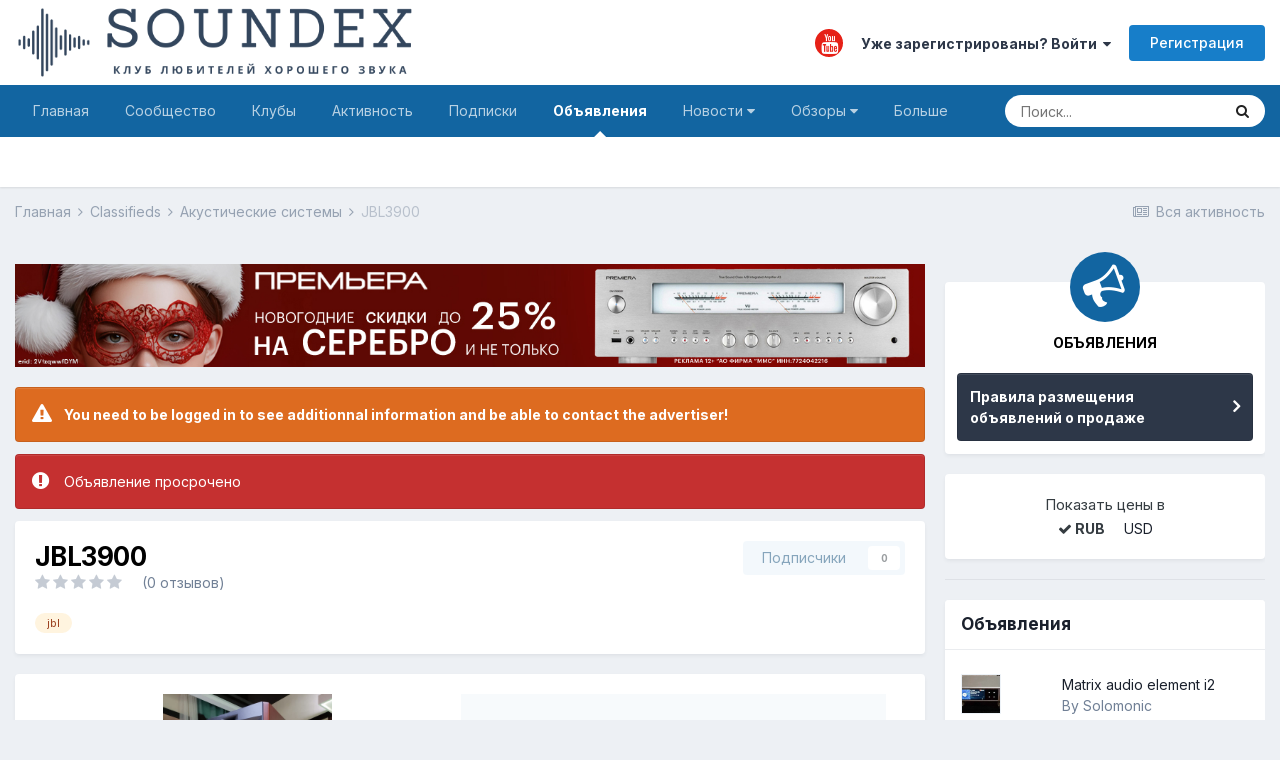

--- FILE ---
content_type: text/html;charset=UTF-8
request_url: https://soundex.ru/forum/index.php?/classifieds/item/7339-jbl3900/
body_size: 30557
content:
<!DOCTYPE html>
<html lang="ru-RU" dir="ltr">
  
<!-- Google tag (gtag.js) -->
<script async src="https://www.googletagmanager.com/gtag/js?id=UA-10203887-2"></script>
<script>
  window.dataLayer = window.dataLayer || [];
  function gtag(){dataLayer.push(arguments);}
  gtag('js', new Date());

  gtag('config', 'UA-10203887-2');
</script>


      
      <!-- Yandex.Metrika counter -->
<script type="text/javascript" >
   (function(m,e,t,r,i,k,a){m[i]=m[i]||function(){(m[i].a=m[i].a||[]).push(arguments)};
   m[i].l=1*new Date();k=e.createElement(t),a=e.getElementsByTagName(t)[0],k.async=1,k.src=r,a.parentNode.insertBefore(k,a)})
   (window, document, "script", "https://mc.yandex.ru/metrika/tag.js", "ym");

   ym(29089335, "init", {
        clickmap:true,
        trackLinks:true,
        accurateTrackBounce:true
   });
</script>
<noscript><div><img src="https://mc.yandex.ru/watch/29089335" style="position:absolute; left:-9999px;" alt=""></div></noscript>
<!-- /Yandex.Metrika counter -->

      <div style="background-color: #040201;
                  text-align: center;
                  border='0';
                  margin-top: -20px;
                  margin-bottom: -20px;
                  padding-top: 20px;
                  padding-bottom: 20px">   
 
    
	</div>
  
  
  
	<head>
		<meta charset="utf-8">
		<title>JBL3900 - Акустические системы - SoundEX - Клуб любителей хорошего звука</title>
		
			<!-- Global site tag (gtag.js) - Google Analytics -->
<script async src="https://www.googletagmanager.com/gtag/js?id=UA-10203887-2"></script>
<script>
  window.dataLayer = window.dataLayer || [];
  function gtag(){dataLayer.push(arguments);}
  gtag('js', new Date());

  gtag('config', 'UA-10203887-2');
</script>

		
		
		
		

	<meta name="viewport" content="width=device-width, initial-scale=1">



	<meta name="twitter:card" content="summary_large_image" />



	
		
			
				<meta property="og:image" content="https://soundex.ru/forum/uploads/monthly_2021_12/82B829FF-DD48-404C-8ABC-9514BC95972D.thumb.jpeg.314b6243580d3f7c2a7effeea574eca2.jpeg">
			
		
	

	
		
			
				<meta property="og:title" content="JBL3900">
			
		
	

	
		
			
				<meta property="og:type" content="website">
			
		
	

	
		
			
				<meta property="og:url" content="https://soundex.ru/forum/index.php?/classifieds/item/7339-jbl3900/">
			
		
	

	
		
			
				<meta name="description" content="АС в достойном состоянии , стойки отдам бонусом , описание подробное делать нет смысла , характеристика есть в инете . Так же в продаже JBL 3800 , цена 250.000 Отправлю в регионы тел 89095487503">
			
		
	

	
		
			
				<meta property="og:description" content="АС в достойном состоянии , стойки отдам бонусом , описание подробное делать нет смысла , характеристика есть в инете . Так же в продаже JBL 3800 , цена 250.000 Отправлю в регионы тел 89095487503">
			
		
	

	
		
			
				<meta property="og:updated_time" content="2021-12-11T13:52:11Z">
			
		
	

	
		
			
				<meta name="keywords" content="jbl">
			
		
	

	
		
			
				<meta property="og:site_name" content="SoundEX - Клуб любителей хорошего звука">
			
		
	

	
		
			
				<meta property="og:locale" content="ru_RU">
			
		
	


	
		<link rel="canonical" href="https://soundex.ru/forum/index.php?/classifieds/item/7339-jbl3900/" />
	

	
		<link as="style" rel="preload" href="https://soundex.ru/forum/applications/core/interface/ckeditor/ckeditor/skins/ips/editor.css?t=M5GD" />
	

<link rel="alternate" type="application/rss+xml" title="Новая тема на soundex.ru" href="https://soundex.ru/forum/index.php?/rss/1-%D0%BD%D0%BE%D0%B2%D0%B0%D1%8F-%D1%82%D0%B5%D0%BC%D0%B0-%D0%BD%D0%B0-soundexru.xml/" />


<link rel="manifest" href="https://soundex.ru/forum/index.php?/manifest.webmanifest/">
<meta name="msapplication-config" content="https://soundex.ru/forum/index.php?/browserconfig.xml/">
<meta name="msapplication-starturl" content="/">
<meta name="application-name" content="SoundEX - Клуб любителей хорошего звука">
<meta name="apple-mobile-web-app-title" content="SoundEX - Клуб любителей хорошего звука">

	<meta name="theme-color" content="#ffffff">






	

	
		
			<link rel="icon" sizes="36x36" href="https://soundex.ru/forum/uploads/monthly_2020_11/android-chrome-36x36.png">
		
	

	
		
			<link rel="icon" sizes="48x48" href="https://soundex.ru/forum/uploads/monthly_2020_11/android-chrome-48x48.png">
		
	

	
		
			<link rel="icon" sizes="72x72" href="https://soundex.ru/forum/uploads/monthly_2020_11/android-chrome-72x72.png">
		
	

	
		
			<link rel="icon" sizes="96x96" href="https://soundex.ru/forum/uploads/monthly_2020_11/android-chrome-96x96.png">
		
	

	
		
			<link rel="icon" sizes="144x144" href="https://soundex.ru/forum/uploads/monthly_2020_11/android-chrome-144x144.png">
		
	

	
		
			<link rel="icon" sizes="192x192" href="https://soundex.ru/forum/uploads/monthly_2020_11/android-chrome-192x192.png">
		
	

	
		
			<link rel="icon" sizes="256x256" href="https://soundex.ru/forum/uploads/monthly_2020_11/android-chrome-256x256.png">
		
	

	
		
			<link rel="icon" sizes="384x384" href="https://soundex.ru/forum/uploads/monthly_2020_11/android-chrome-384x384.png">
		
	

	
		
			<link rel="icon" sizes="512x512" href="https://soundex.ru/forum/uploads/monthly_2020_11/android-chrome-512x512.png">
		
	

	
		
			<meta name="msapplication-square70x70logo" content="https://soundex.ru/forum/uploads/monthly_2020_11/msapplication-square70x70logo.png"/>
		
	

	
		
			<meta name="msapplication-TileImage" content="https://soundex.ru/forum/uploads/monthly_2020_11/msapplication-TileImage.png"/>
		
	

	
		
			<meta name="msapplication-square150x150logo" content="https://soundex.ru/forum/uploads/monthly_2020_11/msapplication-square150x150logo.png"/>
		
	

	
		
			<meta name="msapplication-wide310x150logo" content="https://soundex.ru/forum/uploads/monthly_2020_11/msapplication-wide310x150logo.png"/>
		
	

	
		
			<meta name="msapplication-square310x310logo" content="https://soundex.ru/forum/uploads/monthly_2020_11/msapplication-square310x310logo.png"/>
		
	

	
		
			
				<link rel="apple-touch-icon" href="https://soundex.ru/forum/uploads/monthly_2020_11/apple-touch-icon-57x57.png">
			
		
	

	
		
			
				<link rel="apple-touch-icon" sizes="60x60" href="https://soundex.ru/forum/uploads/monthly_2020_11/apple-touch-icon-60x60.png">
			
		
	

	
		
			
				<link rel="apple-touch-icon" sizes="72x72" href="https://soundex.ru/forum/uploads/monthly_2020_11/apple-touch-icon-72x72.png">
			
		
	

	
		
			
				<link rel="apple-touch-icon" sizes="76x76" href="https://soundex.ru/forum/uploads/monthly_2020_11/apple-touch-icon-76x76.png">
			
		
	

	
		
			
				<link rel="apple-touch-icon" sizes="114x114" href="https://soundex.ru/forum/uploads/monthly_2020_11/apple-touch-icon-114x114.png">
			
		
	

	
		
			
				<link rel="apple-touch-icon" sizes="120x120" href="https://soundex.ru/forum/uploads/monthly_2020_11/apple-touch-icon-120x120.png">
			
		
	

	
		
			
				<link rel="apple-touch-icon" sizes="144x144" href="https://soundex.ru/forum/uploads/monthly_2020_11/apple-touch-icon-144x144.png">
			
		
	

	
		
			
				<link rel="apple-touch-icon" sizes="152x152" href="https://soundex.ru/forum/uploads/monthly_2020_11/apple-touch-icon-152x152.png">
			
		
	

	
		
			
				<link rel="apple-touch-icon" sizes="180x180" href="https://soundex.ru/forum/uploads/monthly_2020_11/apple-touch-icon-180x180.png">
			
		
	





<link rel="preload" href="//soundex.ru/forum/applications/core/interface/font/fontawesome-webfont.woff2?v=4.7.0" as="font" crossorigin="anonymous">
		


	
		<link href="https://fonts.googleapis.com/css?family=Inter:300,300i,400,400i,500,700,700i" rel="stylesheet" referrerpolicy="origin">
	



	<link rel='stylesheet' href='https://soundex.ru/forum/uploads/css_built_57/341e4a57816af3ba440d891ca87450ff_framework.css?v=0f5f3577b21768414866' media='all'>

	<link rel='stylesheet' href='https://soundex.ru/forum/uploads/css_built_57/05e81b71abe4f22d6eb8d1a929494829_responsive.css?v=0f5f3577b21768414866' media='all'>

	<link rel='stylesheet' href='https://soundex.ru/forum/uploads/css_built_57/20446cf2d164adcc029377cb04d43d17_flags.css?v=0f5f3577b21768414866' media='all'>

	<link rel='stylesheet' href='https://soundex.ru/forum/uploads/css_built_57/90eb5adf50a8c640f633d47fd7eb1778_core.css?v=0f5f3577b21768414866' media='all'>

	<link rel='stylesheet' href='https://soundex.ru/forum/uploads/css_built_57/5a0da001ccc2200dc5625c3f3934497d_core_responsive.css?v=0f5f3577b21768414866' media='all'>

	<link rel='stylesheet' href='https://soundex.ru/forum/uploads/css_built_57/1f64b7f8224ab9be21c3a326ba50e129_stickynotes.css?v=0f5f3577b21768414866' media='all'>

	<link rel='stylesheet' href='https://soundex.ru/forum/uploads/css_built_57/f2cdaaf0c4757a8d70ccb4cd6b146bfe_classifieds.css?v=0f5f3577b21768414866' media='all'>

	<link rel='stylesheet' href='https://soundex.ru/forum/uploads/css_built_57/89bc794ce0fa4d70de038028dfc6d574_widgets.css?v=0f5f3577b21768414866' media='all'>





<link rel='stylesheet' href='https://soundex.ru/forum/uploads/css_built_57/258adbb6e4f3e83cd3b355f84e3fa002_custom.css?v=0f5f3577b21768414866' media='all'>




		
		

	
	<link rel='shortcut icon' href='https://soundex.ru/forum/uploads/monthly_2019_03/Soundex-favicon.jpg' type="image/jpeg">

	</head>
	<body class="ipsApp ipsApp_front ipsJS_none ipsClearfix" data-controller="core.front.core.app"  data-message=""  data-pageapp="classifieds" data-pagelocation="front" data-pagemodule="classifieds" data-pagecontroller="view" data-pageid="7339"   >
		
		  <a href="#ipsLayout_mainArea" class="ipsHide" title="Перейти к основной публикации" accesskey="m">Перейти к публикации</a>
		<div id="ipsLayout_header" class="ipsClearfix">
			





			

<style>
.moved {
  right: inherit !important;
  bottom: inherit !important;
}





@media screen and (max-width: 767px) {
.mquote-container2 {
	position: absolute !important;
    left: 20%;
	top: 50px;
	bottom: 0;
	transform: scale(0.7);
    margin: 0 0 -150px 0 !important; 
}
}

@media screen and (max-width: 767px) {
.msticky2 {
	position: absolute !important;
    left: 20%;
	top: 50px;
	bottom: 0;
	transform: scale(0.7) rotate(2deg) !important;
    margin: 0 0 -150px 0 !important; 
}
}


.quote-container2 {
  position:fixed;
  bottom:30%;
  z-index: 5000;
  right:20px;
}


.yellow2 {
  background: #2fea1a;
  -webkit-transform: rotate(2deg);
  -moz-transform: rotate(2deg);
  -o-transform: rotate(2deg);
  -ms-transform: rotate(2deg);
   transform: rotate(2deg);
}


.sticky2 {
  position:fixed;
  bottom:30%;
  z-index: 5000;
  right:20px;
}


.glo2 {
  background:#2fea1a;
}

.sticky2 {
  border-color: #DEE184;
  padding: 20px;
  -webkit-box-shadow: 0px 1px 3px rgba(0,0,0,0.25);
  -moz-box-shadow: 0px 1px 3px rgba(0,0,0,0.25);
  box-shadow: 0px 1px 3px rgba(0,0,0,0.25);
   width: 300px;
  -webkit-transform: rotate(2deg);
  -moz-transform: rotate(2deg);
  -o-transform: rotate(2deg);
  -ms-transform: rotate(2deg);
   transform: rotate(2deg);
}

.sticky2.taped:after {
  display: block;
  content: ' ';
  position: absolute;
  width: 110px;
  height: 30px;
  top: -21px;
  left: 30%;    
  border: 1px solid #fff;
  background: rgba(254, 254, 254, .6);
  -webkit-box-shadow: 0px 0 3px rgba(0,0,0,0.1);
  -moz-box-shadow: 0px 0 3px rgba(0,0,0,0.1);
  box-shadow: 0px 0 3px rgba(0,0,0,0.1);
  -webkit-transform: rotate(-5deg);
  -moz-transform: rotate(-5deg);
  -o-transform: rotate(-5deg);
  transform: rotate(-5deg);
}

.sticky2 .author {
  display: block;
  margin: 40px 0 0 0;
  text-align: right;
}




@media screen and (max-width: 767px) {
.mquote-container3 {
	position: absolute !important;
    left: 20%;
	top: 50px;
	bottom: 0;
	transform: scale(0.7);
    margin: 0 0 -150px 0 !important; 
}
}

@media screen and (max-width: 767px) {
.msticky3 {
	position: absolute !important;
    left: 20%;
	top: 50px;
	bottom: 0;
	transform: scale(0.7) rotate(2deg) !important;
    margin: 0 0 -150px 0 !important; 
}
}


.quote-container3 {
  position:fixed;
  bottom:30%;
  z-index: 5000;
  right:20px;
}


.yellow3 {
  background: #8eea31;
  -webkit-transform: rotate(2deg);
  -moz-transform: rotate(2deg);
  -o-transform: rotate(2deg);
  -ms-transform: rotate(2deg);
   transform: rotate(2deg);
}


.sticky3 {
  position:fixed;
  bottom:30%;
  z-index: 5000;
  right:20px;
}


.glo3 {
  background:#8eea31;
}

.sticky3 {
  border-color: #DEE184;
  padding: 20px;
  -webkit-box-shadow: 0px 1px 3px rgba(0,0,0,0.25);
  -moz-box-shadow: 0px 1px 3px rgba(0,0,0,0.25);
  box-shadow: 0px 1px 3px rgba(0,0,0,0.25);
   width: 300px;
  -webkit-transform: rotate(2deg);
  -moz-transform: rotate(2deg);
  -o-transform: rotate(2deg);
  -ms-transform: rotate(2deg);
   transform: rotate(2deg);
}

.sticky3.taped:after {
  display: block;
  content: ' ';
  position: absolute;
  width: 110px;
  height: 30px;
  top: -21px;
  left: 30%;    
  border: 1px solid #fff;
  background: rgba(254, 254, 254, .6);
  -webkit-box-shadow: 0px 0 3px rgba(0,0,0,0.1);
  -moz-box-shadow: 0px 0 3px rgba(0,0,0,0.1);
  box-shadow: 0px 0 3px rgba(0,0,0,0.1);
  -webkit-transform: rotate(-5deg);
  -moz-transform: rotate(-5deg);
  -o-transform: rotate(-5deg);
  transform: rotate(-5deg);
}

.sticky3 .author {
  display: block;
  margin: 40px 0 0 0;
  text-align: right;
}


</style>



	

	





<header>
				<div class="ipsLayout_container">
					


<a href='https://soundex.ru/forum/' id='elLogo' accesskey='1'><img src="https://soundex.ru/forum/uploads/monthly_2022_04/Soundex_logo_400.png.5c68b5700e4ec176b7f4051a091cce79.png" alt='SoundEX - Клуб любителей хорошего звука'></a>

					
						

	<ul id="elUserNav" class="ipsList_inline cSignedOut ipsResponsive_showDesktop">
		

	
		<li class='cUserNav_icon'>
			<a href='https://www.youtube.com/channel/UChYHIdfI4Xmhc9lmUfP7JxQ' target='_blank' class='cShareLink cShareLink_youtube' rel='noopener noreferrer'><i class='fa fa-youtube'></i></a>
		</li>
	

		
	


	<li class='cUserNav_icon ipsHide' id='elCart_container'></li>
	<li class='elUserNav_sep ipsHide' id='elCart_sep'></li>

<li id="elSignInLink">
			<a href="https://soundex.ru/forum/index.php?/login/" data-ipsmenu-closeonclick="false" data-ipsmenu id="elUserSignIn">
				Уже зарегистрированы? Войти  <i class="fa fa-caret-down"></i>
			</a>
			
<div id='elUserSignIn_menu' class='ipsMenu ipsMenu_auto ipsHide'>
	<form accept-charset='utf-8' method='post' action='https://soundex.ru/forum/index.php?/login/'>
		<input type="hidden" name="csrfKey" value="e76f25d7ff29461114d718b16dc37d20">
		<input type="hidden" name="ref" value="aHR0cHM6Ly9zb3VuZGV4LnJ1L2ZvcnVtL2luZGV4LnBocD8vY2xhc3NpZmllZHMvaXRlbS83MzM5LWpibDM5MDAv">
		<div data-role="loginForm">
			
			
			
				<div class='ipsColumns ipsColumns_noSpacing'>
					<div class='ipsColumn ipsColumn_wide' id='elUserSignIn_internal'>
						
<div class="ipsPad ipsForm ipsForm_vertical">
	<h4 class="ipsType_sectionHead">Войти</h4>
	<br><br>
	<ul class='ipsList_reset'>
		<li class="ipsFieldRow ipsFieldRow_noLabel ipsFieldRow_fullWidth">
			
			
				<input type="text" placeholder="Имя пользователя или email-адрес" name="auth" autocomplete="email">
			
		</li>
		<li class="ipsFieldRow ipsFieldRow_noLabel ipsFieldRow_fullWidth">
			<input type="password" placeholder="Пароль" name="password" autocomplete="current-password">
		</li>
		<li class="ipsFieldRow ipsFieldRow_checkbox ipsClearfix">
			<span class="ipsCustomInput">
				<input type="checkbox" name="remember_me" id="remember_me_checkbox" value="1" checked aria-checked="true">
				<span></span>
			</span>
			<div class="ipsFieldRow_content">
				<label class="ipsFieldRow_label" for="remember_me_checkbox">Запомнить меня</label>
				<span class="ipsFieldRow_desc">Не рекомендуется на общедоступных компьютерах</span>
			</div>
		</li>
		<li class="ipsFieldRow ipsFieldRow_fullWidth">
			<button type="submit" name="_processLogin" value="usernamepassword" class="ipsButton ipsButton_primary ipsButton_small" id="elSignIn_submit">Войти</button>
			
				<p class="ipsType_right ipsType_small">
					
						<a href='https://soundex.ru/forum/index.php?/lostpassword/' data-ipsDialog data-ipsDialog-title='Забыли пароль?'>
					
					Забыли пароль?</a>
				</p>
			
		</li>
	</ul>
</div>
					</div>
					<div class='ipsColumn ipsColumn_wide'>
						<div class='ipsPadding' id='elUserSignIn_external'>
							<div class='ipsAreaBackground_light ipsPadding:half'>
								
								
									<div class='ipsType_center ipsMargin_top:half'>
										

<button type="submit" name="_processLogin" value="3" class='ipsButton ipsButton_verySmall ipsButton_fullWidth ipsSocial ipsSocial_google' style="background-color: #4285F4">
	
		<span class='ipsSocial_icon'>
			
				<i class='fa fa-google'></i>
			
		</span>
		<span class='ipsSocial_text'>Войти через Google</span>
	
</button>
									</div>
								
							</div>
						</div>
					</div>
				</div>
			
		</div>
	</form>
</div>
		</li>
		
			<li>
				
					<a href="https://soundex.ru/forum/index.php?/register/"  id="elRegisterButton" class="ipsButton ipsButton_normal ipsButton_primary">Регистрация</a>
				
			</li>
		
	</ul>

						
<ul class='ipsMobileHamburger ipsList_reset ipsResponsive_hideDesktop'>
	<li data-ipsDrawer data-ipsDrawer-drawerElem='#elMobileDrawer'>
		<a href='#'>
			
			
				
			
			
			
			<i class='fa fa-navicon'></i>
		</a>
	</li>
</ul>
					
				</div>
			</header>
			

	<nav data-controller='core.front.core.navBar' class=' ipsResponsive_showDesktop'>
		<div class='ipsNavBar_primary ipsLayout_container '>
			<ul data-role="primaryNavBar" class='ipsClearfix'>
				


	
		
		
		<li  id='elNavSecondary_46' data-role="navBarItem" data-navApp="core" data-navExt="CustomItem">
			
			
				<a href="http://soundex.ru/"  data-navItem-id="46" >
					Главная<span class='ipsNavBar_active__identifier'></span>
				</a>
			
			
				<ul class='ipsNavBar_secondary ipsHide' data-role='secondaryNavBar'>
					


	
		
		
		<li  id='elNavSecondary_66' data-role="navBarItem" data-navApp="core" data-navExt="CustomItem">
			
			
				<a href="https://soundex.ru/"  data-navItem-id="66" >
					Главная<span class='ipsNavBar_active__identifier'></span>
				</a>
			
			
		</li>
	
	

	
		
		
		<li  id='elNavSecondary_67' data-role="navBarItem" data-navApp="core" data-navExt="CustomItem">
			
			
				<a href="https://soundex.ru/forum/index.php"  data-navItem-id="67" >
					Форум<span class='ipsNavBar_active__identifier'></span>
				</a>
			
			
		</li>
	
	

	
		
		
		<li  id='elNavSecondary_23' data-role="navBarItem" data-navApp="calendar" data-navExt="Calendar">
			
			
				<a href="https://soundex.ru/forum/index.php?/calendar/"  data-navItem-id="23" >
					Календарь<span class='ipsNavBar_active__identifier'></span>
				</a>
			
			
		</li>
	
	

	
		
		
		<li  id='elNavSecondary_25' data-role="navBarItem" data-navApp="blog" data-navExt="Blogs">
			
			
				<a href="https://soundex.ru/forum/index.php?/blogs/"  data-navItem-id="25" >
					Блоги<span class='ipsNavBar_active__identifier'></span>
				</a>
			
			
		</li>
	
	

	
		
		
		<li  id='elNavSecondary_27' data-role="navBarItem" data-navApp="downloads" data-navExt="Downloads">
			
			
				<a href="https://soundex.ru/forum/index.php?/files/"  data-navItem-id="27" >
					Файлы<span class='ipsNavBar_active__identifier'></span>
				</a>
			
			
		</li>
	
	

	
		
		
		<li  id='elNavSecondary_26' data-role="navBarItem" data-navApp="gallery" data-navExt="Gallery">
			
			
				<a href="https://soundex.ru/forum/index.php?/gallery/"  data-navItem-id="26" >
					Галерея<span class='ipsNavBar_active__identifier'></span>
				</a>
			
			
		</li>
	
	

					<li class='ipsHide' id='elNavigationMore_46' data-role='navMore'>
						<a href='#' data-ipsMenu data-ipsMenu-appendTo='#elNavigationMore_46' id='elNavigationMore_46_dropdown'>Больше <i class='fa fa-caret-down'></i></a>
						<ul class='ipsHide ipsMenu ipsMenu_auto' id='elNavigationMore_46_dropdown_menu' data-role='moreDropdown'></ul>
					</li>
				</ul>
			
		</li>
	
	

	
		
		
		<li  id='elNavSecondary_1' data-role="navBarItem" data-navApp="core" data-navExt="CustomItem">
			
			
				<a href="https://soundex.ru/forum/index.php"  data-navItem-id="1" >
					Сообщество<span class='ipsNavBar_active__identifier'></span>
				</a>
			
			
				<ul class='ipsNavBar_secondary ipsHide' data-role='secondaryNavBar'>
					


	
		
		
		<li  id='elNavSecondary_22' data-role="navBarItem" data-navApp="forums" data-navExt="Forums">
			
			
				<a href="https://soundex.ru/forum/index.php"  data-navItem-id="22" >
					Форум<span class='ipsNavBar_active__identifier'></span>
				</a>
			
			
		</li>
	
	

	
		
		
		<li  id='elNavSecondary_56' data-role="navBarItem" data-navApp="core" data-navExt="Menu">
			
			
				<a href="#" id="elNavigation_56" data-ipsMenu data-ipsMenu-appendTo='#elNavSecondary_1' data-ipsMenu-activeClass='ipsNavActive_menu' data-navItem-id="56" >
					Категории <i class="fa fa-caret-down"></i><span class='ipsNavBar_active__identifier'></span>
				</a>
				<ul id="elNavigation_56_menu" class="ipsMenu ipsMenu_auto ipsHide">
					

	
		
			<li class='ipsMenu_item' >
				<a href='https://soundex.ru/forum/?app=forums&amp;module=forums&amp;controller=forums&amp;id=39' >
					Hi-Fi & High-End
				</a>
			</li>
		
	

	
		
			<li class='ipsMenu_item' >
				<a href='https://soundex.ru/forum/?app=forums&amp;module=forums&amp;controller=forums&amp;id=79' >
					Дистрибьюторы техники
				</a>
			</li>
		
	

	
		
			<li class='ipsMenu_item' >
				<a href='https://soundex.ru/forum/?app=forums&amp;module=forums&amp;controller=forums&amp;id=49' >
					Российская аудиотехника
				</a>
			</li>
		
	

	
		
			<li class='ipsMenu_item' >
				<a href='https://soundex.ru/forum/?app=forums&amp;module=forums&amp;controller=forums&amp;id=99' >
					Hi-Fi Салоны
				</a>
			</li>
		
	

	
		
			<li class='ipsMenu_item' >
				<a href='https://soundex.ru/forum/?app=forums&amp;module=forums&amp;controller=forums&amp;id=44' >
					Naim Audio
				</a>
			</li>
		
	

	
		
			<li class='ipsMenu_item' >
				<a href='https://soundex.ru/forum/?app=forums&amp;module=forums&amp;controller=forums&amp;id=140' >
					Увлечения и хобби
				</a>
			</li>
		
	

	
		
			<li class='ipsMenu_item' >
				<a href='https://soundex.ru/forum/?app=forums&amp;module=forums&amp;controller=forums&amp;id=126' >
					Светские беседы
				</a>
			</li>
		
	

	
		
			<li class='ipsMenu_item' >
				<a href='https://soundex.ru/forum/?app=forums&amp;module=forums&amp;controller=forums&amp;id=123' >
					Культура
				</a>
			</li>
		
	

	
		
			<li class='ipsMenu_item' >
				<a href='https://soundex.ru/forum/?app=forums&amp;module=forums&amp;controller=forums&amp;id=37' >
					Обсуждение сайта
				</a>
			</li>
		
	

				</ul>
			
			
		</li>
	
	

	
		
		
		<li  id='elNavSecondary_29' data-role="navBarItem" data-navApp="core" data-navExt="Guidelines">
			
			
				<a href="https://soundex.ru/forum/index.php?/guidelines/"  data-navItem-id="29" >
					Правила<span class='ipsNavBar_active__identifier'></span>
				</a>
			
			
		</li>
	
	

	
		
		
		<li  id='elNavSecondary_31' data-role="navBarItem" data-navApp="core" data-navExt="OnlineUsers">
			
			
				<a href="https://soundex.ru/forum/index.php?/online/"  data-navItem-id="31" >
					Пользователи онлайн<span class='ipsNavBar_active__identifier'></span>
				</a>
			
			
		</li>
	
	

	
	

					<li class='ipsHide' id='elNavigationMore_1' data-role='navMore'>
						<a href='#' data-ipsMenu data-ipsMenu-appendTo='#elNavigationMore_1' id='elNavigationMore_1_dropdown'>Больше <i class='fa fa-caret-down'></i></a>
						<ul class='ipsHide ipsMenu ipsMenu_auto' id='elNavigationMore_1_dropdown_menu' data-role='moreDropdown'></ul>
					</li>
				</ul>
			
		</li>
	
	

	
		
		
		<li  id='elNavSecondary_74' data-role="navBarItem" data-navApp="core" data-navExt="Clubs">
			
			
				<a href="https://soundex.ru/forum/index.php?/clubs/"  data-navItem-id="74" >
					Клубы<span class='ipsNavBar_active__identifier'></span>
				</a>
			
			
		</li>
	
	

	
		
		
		<li  id='elNavSecondary_2' data-role="navBarItem" data-navApp="core" data-navExt="CustomItem">
			
			
				<a href="https://soundex.ru/forum/index.php?/discover/"  data-navItem-id="2" >
					Активность<span class='ipsNavBar_active__identifier'></span>
				</a>
			
			
				<ul class='ipsNavBar_secondary ipsHide' data-role='secondaryNavBar'>
					


	
		
		
		<li  id='elNavSecondary_3' data-role="navBarItem" data-navApp="core" data-navExt="AllActivity">
			
			
				<a href="https://soundex.ru/forum/index.php?/discover/"  data-navItem-id="3" >
					Вся активность<span class='ipsNavBar_active__identifier'></span>
				</a>
			
			
		</li>
	
	

	
		
		
		<li  id='elNavSecondary_4' data-role="navBarItem" data-navApp="core" data-navExt="YourActivityStreams">
			
			
				<a href="#"  data-navItem-id="4" >
					Мои ленты<span class='ipsNavBar_active__identifier'></span>
				</a>
			
			
		</li>
	
	

	
		
		
		<li  id='elNavSecondary_5' data-role="navBarItem" data-navApp="core" data-navExt="YourActivityStreamsItem">
			
			
				<a href="https://soundex.ru/forum/index.php?/discover/unread/"  data-navItem-id="5" >
					Непрочитанное<span class='ipsNavBar_active__identifier'></span>
				</a>
			
			
		</li>
	
	

	
		
		
		<li  id='elNavSecondary_6' data-role="navBarItem" data-navApp="core" data-navExt="YourActivityStreamsItem">
			
			
				<a href="https://soundex.ru/forum/index.php?/discover/content-started/"  data-navItem-id="6" >
					Мои публикации<span class='ipsNavBar_active__identifier'></span>
				</a>
			
			
		</li>
	
	

	
		
		
		<li  id='elNavSecondary_7' data-role="navBarItem" data-navApp="core" data-navExt="Search">
			
			
				<a href="https://soundex.ru/forum/index.php?/search/"  data-navItem-id="7" >
					Поиск<span class='ipsNavBar_active__identifier'></span>
				</a>
			
			
		</li>
	
	

					<li class='ipsHide' id='elNavigationMore_2' data-role='navMore'>
						<a href='#' data-ipsMenu data-ipsMenu-appendTo='#elNavigationMore_2' id='elNavigationMore_2_dropdown'>Больше <i class='fa fa-caret-down'></i></a>
						<ul class='ipsHide ipsMenu ipsMenu_auto' id='elNavigationMore_2_dropdown_menu' data-role='moreDropdown'></ul>
					</li>
				</ul>
			
		</li>
	
	

	
		
		
		<li  id='elNavSecondary_79' data-role="navBarItem" data-navApp="nexus" data-navExt="Subscriptions">
			
			
				<a href="https://soundex.ru/forum/index.php?/subscriptions/"  data-navItem-id="79" >
					Подписки<span class='ipsNavBar_active__identifier'></span>
				</a>
			
			
		</li>
	
	

	
		
		
			
		
		<li class='ipsNavBar_active' data-active id='elNavSecondary_78' data-role="navBarItem" data-navApp="classifieds" data-navExt="classifieds">
			
			
				<a href="https://soundex.ru/forum/index.php?/classifieds/"  data-navItem-id="78" data-navDefault>
					Объявления<span class='ipsNavBar_active__identifier'></span>
				</a>
			
			
		</li>
	
	

	
		
		
		<li  id='elNavSecondary_47' data-role="navBarItem" data-navApp="core" data-navExt="Menu">
			
			
				<a href="#" id="elNavigation_47" data-ipsMenu data-ipsMenu-appendTo='#elNavSecondary_47' data-ipsMenu-activeClass='ipsNavActive_menu' data-navItem-id="47" >
					Новости <i class="fa fa-caret-down"></i><span class='ipsNavBar_active__identifier'></span>
				</a>
				<ul id="elNavigation_47_menu" class="ipsMenu ipsMenu_auto ipsHide">
					

	
		
			<li class='ipsMenu_item' >
				<a href='https://soundex.ru/category/news/' >
					Новости аудио
				</a>
			</li>
		
	

	
		
			<li class='ipsMenu_item' >
				<a href='https://soundex.ru/category/news/events/' >
					События
				</a>
			</li>
		
	

				</ul>
			
			
		</li>
	
	

	
		
		
		<li  id='elNavSecondary_49' data-role="navBarItem" data-navApp="core" data-navExt="Menu">
			
			
				<a href="#" id="elNavigation_49" data-ipsMenu data-ipsMenu-appendTo='#elNavSecondary_49' data-ipsMenu-activeClass='ipsNavActive_menu' data-navItem-id="49" >
					Обзоры <i class="fa fa-caret-down"></i><span class='ipsNavBar_active__identifier'></span>
				</a>
				<ul id="elNavigation_49_menu" class="ipsMenu ipsMenu_auto ipsHide">
					

	
		
			<li class='ipsMenu_item' >
				<a href='https://soundex.ru/category/obzory/akusticheskie-sistemy/' >
					Акустические системы
				</a>
			</li>
		
	

	
		
			<li class='ipsMenu_item' >
				<a href='https://soundex.ru/category/obzory/sources-obzory/' >
					Источники
				</a>
			</li>
		
	

	
		
			<li class='ipsMenu_item' >
				<a href='https://soundex.ru/category/usiliteliprotsessoryresivery/' >
					Усилители
				</a>
			</li>
		
	

	
		
			<li class='ipsMenu_item' >
				<a href='https://soundex.ru/category/obzory/portable/' >
					Портативное аудио
				</a>
			</li>
		
	

	
		
			<li class='ipsMenu_item' >
				<a href='https://soundex.ru/category/obzory/kabeli/' >
					Кабели
				</a>
			</li>
		
	

				</ul>
			
			
		</li>
	
	

	
		
		
		<li  id='elNavSecondary_48' data-role="navBarItem" data-navApp="core" data-navExt="CustomItem">
			
			
				<a href="https://soundex.ru/category/stati/"  data-navItem-id="48" >
					Статьи<span class='ipsNavBar_active__identifier'></span>
				</a>
			
			
		</li>
	
	

	
		
		
		<li  id='elNavSecondary_72' data-role="navBarItem" data-navApp="core" data-navExt="Leaderboard">
			
			
				<a href="https://soundex.ru/forum/index.php?/leaderboard/"  data-navItem-id="72" >
					Таблица лидеров<span class='ipsNavBar_active__identifier'></span>
				</a>
			
			
		</li>
	
	

	
		
		
		<li  id='elNavSecondary_73' data-role="navBarItem" data-navApp="core" data-navExt="Promoted">
			
			
				<a href="https://soundex.ru/forum/index.php?/ourpicks/"  data-navItem-id="73" >
					Наш выбор<span class='ipsNavBar_active__identifier'></span>
				</a>
			
			
		</li>
	
	

	
	

				<li class='ipsHide' id='elNavigationMore' data-role='navMore'>
					<a href='#' data-ipsMenu data-ipsMenu-appendTo='#elNavigationMore' id='elNavigationMore_dropdown'>Больше</a>
					<ul class='ipsNavBar_secondary ipsHide' data-role='secondaryNavBar'>
						<li class='ipsHide' id='elNavigationMore_more' data-role='navMore'>
							<a href='#' data-ipsMenu data-ipsMenu-appendTo='#elNavigationMore_more' id='elNavigationMore_more_dropdown'>Больше <i class='fa fa-caret-down'></i></a>
							<ul class='ipsHide ipsMenu ipsMenu_auto' id='elNavigationMore_more_dropdown_menu' data-role='moreDropdown'></ul>
						</li>
					</ul>
				</li>
			</ul>
			

	<div id="elSearchWrapper">
		<div id='elSearch' class='' data-controller='core.front.core.quickSearch'>
			<form accept-charset='utf-8' action='//soundex.ru/forum/index.php?/search/&amp;do=quicksearch' method='post'>
				<input type='search' id='elSearchField' placeholder='Поиск...' name='q' autocomplete='off' aria-label='Поиск'>
				<button class='cSearchSubmit' type="submit" aria-label='Поиск'><i class="fa fa-search"></i></button>
				<div id="elSearchExpanded">
					<div class="ipsMenu_title">
						Поиск в
					</div>
					<ul class="ipsSideMenu_list ipsSideMenu_withRadios ipsSideMenu_small" data-ipsSideMenu data-ipsSideMenu-type="radio" data-ipsSideMenu-responsive="false" data-role="searchContexts">
						<li>
							<span class='ipsSideMenu_item ipsSideMenu_itemActive' data-ipsMenuValue='all'>
								<input type="radio" name="type" value="all" checked id="elQuickSearchRadio_type_all">
								<label for='elQuickSearchRadio_type_all' id='elQuickSearchRadio_type_all_label'>Везде</label>
							</span>
						</li>
						
						
							<li>
								<span class='ipsSideMenu_item' data-ipsMenuValue='classifieds_advert'>
									<input type="radio" name="type" value="classifieds_advert" id="elQuickSearchRadio_type_classifieds_advert">
									<label for='elQuickSearchRadio_type_classifieds_advert' id='elQuickSearchRadio_type_classifieds_advert_label'>Объявления</label>
								</span>
							</li>
						
						
							
								<li>
									<span class='ipsSideMenu_item' data-ipsMenuValue='contextual_{&quot;type&quot;:&quot;classifieds_advert&quot;,&quot;nodes&quot;:2}'>
										<input type="radio" name="type" value='contextual_{&quot;type&quot;:&quot;classifieds_advert&quot;,&quot;nodes&quot;:2}' id='elQuickSearchRadio_type_contextual_e6362b0a33ca8695e054539ff3216e46'>
										<label for='elQuickSearchRadio_type_contextual_e6362b0a33ca8695e054539ff3216e46' id='elQuickSearchRadio_type_contextual_e6362b0a33ca8695e054539ff3216e46_label'>В этой категории</label>
									</span>
								</li>
							
								<li>
									<span class='ipsSideMenu_item' data-ipsMenuValue='contextual_{&quot;type&quot;:&quot;classifieds_advert&quot;,&quot;item&quot;:7339}'>
										<input type="radio" name="type" value='contextual_{&quot;type&quot;:&quot;classifieds_advert&quot;,&quot;item&quot;:7339}' id='elQuickSearchRadio_type_contextual_b9ae3de734582b76bc42fbe543491360'>
										<label for='elQuickSearchRadio_type_contextual_b9ae3de734582b76bc42fbe543491360' id='elQuickSearchRadio_type_contextual_b9ae3de734582b76bc42fbe543491360_label'>This Advert</label>
									</span>
								</li>
							
						
						<li data-role="showMoreSearchContexts">
							<span class='ipsSideMenu_item' data-action="showMoreSearchContexts" data-exclude="classifieds_advert">
								Дополнительно...
							</span>
						</li>
					</ul>
					<div class="ipsMenu_title">
						Искать результаты, содержащие...
					</div>
					<ul class='ipsSideMenu_list ipsSideMenu_withRadios ipsSideMenu_small ipsType_normal' role="radiogroup" data-ipsSideMenu data-ipsSideMenu-type="radio" data-ipsSideMenu-responsive="false" data-filterType='andOr'>
						
							<li>
								<span class='ipsSideMenu_item ipsSideMenu_itemActive' data-ipsMenuValue='and'>
									<input type="radio" name="search_and_or" value="and" checked id="elRadio_andOr_and">
									<label for='elRadio_andOr_and' id='elField_andOr_label_and'><em>Все</em> слова из моего запроса</label>
								</span>
							</li>
						
							<li>
								<span class='ipsSideMenu_item ' data-ipsMenuValue='or'>
									<input type="radio" name="search_and_or" value="or"  id="elRadio_andOr_or">
									<label for='elRadio_andOr_or' id='elField_andOr_label_or'><em>Любое</em> слово из моего запроса</label>
								</span>
							</li>
						
					</ul>
					<div class="ipsMenu_title">
						Искать результаты в...
					</div>
					<ul class='ipsSideMenu_list ipsSideMenu_withRadios ipsSideMenu_small ipsType_normal' role="radiogroup" data-ipsSideMenu data-ipsSideMenu-type="radio" data-ipsSideMenu-responsive="false" data-filterType='searchIn'>
						<li>
							<span class='ipsSideMenu_item ipsSideMenu_itemActive' data-ipsMenuValue='all'>
								<input type="radio" name="search_in" value="all" checked id="elRadio_searchIn_and">
								<label for='elRadio_searchIn_and' id='elField_searchIn_label_all'>Заголовках и содержании</label>
							</span>
						</li>
						<li>
							<span class='ipsSideMenu_item' data-ipsMenuValue='titles'>
								<input type="radio" name="search_in" value="titles" id="elRadio_searchIn_titles">
								<label for='elRadio_searchIn_titles' id='elField_searchIn_label_titles'>Только в заголовках</label>
							</span>
						</li>
					</ul>
				</div>
			</form>
		</div>
	</div>

		</div>
	</nav>

			
<ul id='elMobileNav' class='ipsResponsive_hideDesktop' data-controller='core.front.core.mobileNav'>
	
		
			
			
				
				
			
				
					<li id='elMobileBreadcrumb'>
						<a href='https://soundex.ru/forum/index.php?/classifieds/category/2-%D0%B0%D0%BA%D1%83%D1%81%D1%82%D0%B8%D1%87%D0%B5%D1%81%D0%BA%D0%B8%D0%B5-%D1%81%D0%B8%D1%81%D1%82%D0%B5%D0%BC%D1%8B/'>
							<span>Акустические системы</span>
						</a>
					</li>
				
				
			
				
				
			
		
	
	
	
	<li >
		<a data-action="defaultStream" href='https://soundex.ru/forum/index.php?/discover/'><i class="fa fa-newspaper-o" aria-hidden="true"></i></a>
	</li>

	

	
		<li class='ipsJS_show'>
			<a href='https://soundex.ru/forum/index.php?/search/'><i class='fa fa-search'></i></a>
		</li>
	
</ul>
		</div>
		<main id="ipsLayout_body" class="ipsLayout_container">
			<div id="ipsLayout_contentArea">
				<div id="ipsLayout_contentWrapper">
					
<nav class='ipsBreadcrumb ipsBreadcrumb_top ipsFaded_withHover'>
	

	<ul class='ipsList_inline ipsPos_right'>
		
		<li >
			<a data-action="defaultStream" class='ipsType_light '  href='https://soundex.ru/forum/index.php?/discover/'><i class="fa fa-newspaper-o" aria-hidden="true"></i> <span>Вся активность</span></a>
		</li>
		
	</ul>

	<ul data-role="breadcrumbList">
		<li>
			<a title="Главная" href='https://soundex.ru/forum/'>
				<span>Главная <i class='fa fa-angle-right'></i></span>
			</a>
		</li>
		
		
			<li>
				
					<a href='https://soundex.ru/forum/index.php?/classifieds/'>
						<span>Classifieds <i class='fa fa-angle-right' aria-hidden="true"></i></span>
					</a>
				
			</li>
		
			<li>
				
					<a href='https://soundex.ru/forum/index.php?/classifieds/category/2-%D0%B0%D0%BA%D1%83%D1%81%D1%82%D0%B8%D1%87%D0%B5%D1%81%D0%BA%D0%B8%D0%B5-%D1%81%D0%B8%D1%81%D1%82%D0%B5%D0%BC%D1%8B/'>
						<span>Акустические системы <i class='fa fa-angle-right' aria-hidden="true"></i></span>
					</a>
				
			</li>
		
			<li>
				
					JBL3900
				
			</li>
		
	</ul>
</nav>
					
					<div id="ipsLayout_mainArea">
						

<div class='ips8824ea628f ipsSpacer_both ipsSpacer_half'>
	<ul class='ipsList_inline ipsType_center ipsList_reset ipsList_noSpacing'>
		
		<li class='ips8824ea628f_large ipsResponsive_showDesktop ipsResponsive_inlineBlock ipsAreaBackground_light'>
			
				<a href='https://soundex.ru/forum/index.php?app=core&amp;module=system&amp;controller=redirect&amp;do=advertisement&amp;ad=549&amp;key=4d856db8bdc4181881dca8c87bc192b5b1d24b47b962426d89df66ab9c8defb8'  rel='nofollow noopener'>
			
				<img src='https://soundex.ru/forum/files/ads/monthly_2025_11/1213103285_A3_silver_NY_1280145copy.jpg.ea6b4f355f903c0d5466e60b9e4823cb.jpg' alt="advertisement_alt" class='ipsImage ipsContained'>
			
				</a>
			
		</li>
		
		<li class='ips8824ea628f_medium ipsResponsive_showTablet ipsResponsive_inlineBlock ipsAreaBackground_light'>
			
				<a href='https://soundex.ru/forum/index.php?app=core&amp;module=system&amp;controller=redirect&amp;do=advertisement&amp;ad=549&amp;key=4d856db8bdc4181881dca8c87bc192b5b1d24b47b962426d89df66ab9c8defb8'  rel='nofollow noopener'>
			
				<img src='https://soundex.ru/forum/files/ads/monthly_2025_11/1213103285_A3_silver_NY_1280145copy.jpg.ea6b4f355f903c0d5466e60b9e4823cb.jpg' alt="advertisement_alt" class='ipsImage ipsContained'>
			
				</a>
			
		</li>

		<li class='ips8824ea628f_small ipsResponsive_showPhone ipsResponsive_inlineBlock ipsAreaBackground_light'>
			
				<a href='https://soundex.ru/forum/index.php?app=core&amp;module=system&amp;controller=redirect&amp;do=advertisement&amp;ad=549&amp;key=4d856db8bdc4181881dca8c87bc192b5b1d24b47b962426d89df66ab9c8defb8'  rel='nofollow noopener'>
			
				<img src='https://soundex.ru/forum/files/ads/monthly_2025_11/1213103285_A3_silver_NY_1280145copy.jpg.ea6b4f355f903c0d5466e60b9e4823cb.jpg' alt="advertisement_alt" class='ipsImage ipsContained'>
			
				</a>
			
		</li>
		
	</ul>
	
</div>

						
						
						

	




	<div class='cWidgetContainer '  data-role='widgetReceiver' data-orientation='horizontal' data-widgetArea='header'>
		<ul class='ipsList_reset'>
			
				
					
					<li class='ipsWidget ipsWidget_horizontal ipsBox  ipsWidgetHide ipsHide ipsResponsive_block' data-blockID='app_cms_Blocks_fo61oupla' data-blockConfig="true" data-blockTitle="Пользовательские блоки" data-blockErrorMessage="Этот блок не будет отображён до тех пор, пока не будут установлены его настройки."  data-controller='core.front.widgets.block'>
</li>
				
			
		</ul>
	</div>

						

<div itemscope itemtype="http://schema.org/CreativeWork">
    
        <div class="ipsMessage ipsMessage_warning">
            <b>You need to be logged in to see additionnal information and be able to contact the advertiser!</b>
        </div>
    
	

	
	
		<div class="ipsMessage ipsMessage_error">
			Объявление просрочено
		</div>
	

	

	

	


	<div class=' ipsClearfix'>
		<div >
			<ul class="ipsList_inline ipsPos_right ipsResponsive_noFloat ipsResponsive_hidePhone ipsPad">
				<li>
					



				</li>
				<li>
					

<div data-followApp='classifieds' data-followArea='advert' data-followID='7339' data-controller='core.front.core.followButton'>
	

	<a href='https://soundex.ru/forum/index.php?/login/' rel="nofollow" class="ipsFollow ipsPos_middle ipsButton ipsButton_light ipsButton_verySmall ipsButton_disabled" data-role="followButton" data-ipsTooltip title='Войдите, чтобы подписаться'>
		<span>Подписчики</span>
		<span class='ipsCommentCount'>0</span>
	</a>

</div>
				</li>
			</ul>
			<div class="ipsResponsive_hidePhone ipsPad ipsBox">
				<h1 class='ipsType_pageTitle ipsContained_container'>
					

					
					
					
					
					
					

					
						<div class='ipsType_break ipsContained'>
							<span>JBL3900</span>
							
						</div>
					
				</h1>
				
					<div>
						
<div  class='ipsClearfix ipsRating  ipsRating_large'>
	
	<ul class='ipsRating_collective'>
		
			
				<li class='ipsRating_off'>
					<i class='fa fa-star'></i>
				</li>
			
		
			
				<li class='ipsRating_off'>
					<i class='fa fa-star'></i>
				</li>
			
		
			
				<li class='ipsRating_off'>
					<i class='fa fa-star'></i>
				</li>
			
		
			
				<li class='ipsRating_off'>
					<i class='fa fa-star'></i>
				</li>
			
		
			
				<li class='ipsRating_off'>
					<i class='fa fa-star'></i>
				</li>
			
		
	</ul>
</div>&nbsp;&nbsp; <span class='ipsType_medium ipsType_light'>(0 отзывов)</span>
					</div>
				
				<div class="ipsSpacer_top">
					
						


	
		<ul class='ipsTags ipsList_inline ' >
			
				
					

<li >
	
	<a href="https://soundex.ru/forum/index.php?/search/&amp;tags=jbl" class='ipsTag' title="Найти другие публикации с тегом 'jbl'" rel="tag"><span>jbl</span></a>
	
</li>
				
			
			
		</ul>
		
	

					
				</div>
			</div>
		</div>
	</div>

	

	

	<div class='ipsGrid ipsSpacer_top ipsGrid_collapsePhone ipsBox ipsPad'>
		
			
			<div class='ipsGrid_span6'>
				<div class='ipsGrid_span12'>
					<div id='classifieds_fullsizeImage'>
                        <span data-background-src='https://soundex.ru/forum/uploads/monthly_2021_12/82B829FF-DD48-404C-8ABC-9514BC95972D.jpeg.c6b753b16bcf9d1222756143a4dd9f5f.jpeg' class="ipsCursor_pointer" data-ipsLightbox data-ipsLightbox-group="advert_7339" data-fullURL="">
                            <img src='//soundex.ru/forum/applications/core/interface/js/spacer.png' data-src="https://soundex.ru/forum/uploads/monthly_2021_12/82B829FF-DD48-404C-8ABC-9514BC95972D.jpeg.c6b753b16bcf9d1222756143a4dd9f5f.jpeg" alt="">
                        </span>
					</div>
				</div>

				
                <section>
                    <div class='ipsPad ipsAreaBackground clCarThumbs'>
                        <div class='ipsCarousel ipsClearfix' data-ipsCarousel data-ipsCarousel-showDots>
                            <div class='ipsCarousel_inner'>
                                <ul class='cDownloadsCarousel ipsClearfix' data-role="carouselItems">
                                    
                                    <li class='ipsCarousel_item ipsAreaBackground_reset ipsPad_half' data-ipsLazyLoad>
                                                <span data-background-src='https://soundex.ru/forum/uploads/monthly_2021_12/82B829FF-DD48-404C-8ABC-9514BC95972D.jpeg.c6b753b16bcf9d1222756143a4dd9f5f.jpeg' class="ipsThumb ipsThumb_medium ipsThumb_bg ipsCursor_pointer" data-ipsLightbox data-ipsLightbox-group="advert_7339" data-fullURL="https://soundex.ru/forum/uploads/monthly_2021_12/82B829FF-DD48-404C-8ABC-9514BC95972D.jpeg.c6b753b16bcf9d1222756143a4dd9f5f.jpeg">
                                                    <img src='//soundex.ru/forum/applications/core/interface/js/spacer.png' data-src="https://soundex.ru/forum/uploads/monthly_2021_12/82B829FF-DD48-404C-8ABC-9514BC95972D.jpeg.c6b753b16bcf9d1222756143a4dd9f5f.jpeg" alt="">
                                                </span>
                                    </li>
                                    
                                    <li class='ipsCarousel_item ipsAreaBackground_reset ipsPad_half' data-ipsLazyLoad>
                                                <span data-background-src='https://soundex.ru/forum/uploads/monthly_2021_12/34C72479-1CA5-48CB-A9BD-8D4FC79D6A32.jpeg.f6c18576d339025157499f30a4fd6d0e.jpeg' class="ipsThumb ipsThumb_medium ipsThumb_bg ipsCursor_pointer" data-ipsLightbox data-ipsLightbox-group="advert_7339" data-fullURL="https://soundex.ru/forum/uploads/monthly_2021_12/34C72479-1CA5-48CB-A9BD-8D4FC79D6A32.jpeg.f6c18576d339025157499f30a4fd6d0e.jpeg">
                                                    <img src='//soundex.ru/forum/applications/core/interface/js/spacer.png' data-src="https://soundex.ru/forum/uploads/monthly_2021_12/34C72479-1CA5-48CB-A9BD-8D4FC79D6A32.jpeg.f6c18576d339025157499f30a4fd6d0e.jpeg" alt="">
                                                </span>
                                    </li>
                                    
                                    <li class='ipsCarousel_item ipsAreaBackground_reset ipsPad_half' data-ipsLazyLoad>
                                                <span data-background-src='https://soundex.ru/forum/uploads/monthly_2021_12/1D8B2CAB-1680-446B-BDCB-C36D2C8496F0.jpeg.16b3f6d91d6add6d0917678c84d7324f.jpeg' class="ipsThumb ipsThumb_medium ipsThumb_bg ipsCursor_pointer" data-ipsLightbox data-ipsLightbox-group="advert_7339" data-fullURL="https://soundex.ru/forum/uploads/monthly_2021_12/1D8B2CAB-1680-446B-BDCB-C36D2C8496F0.jpeg.16b3f6d91d6add6d0917678c84d7324f.jpeg">
                                                    <img src='//soundex.ru/forum/applications/core/interface/js/spacer.png' data-src="https://soundex.ru/forum/uploads/monthly_2021_12/1D8B2CAB-1680-446B-BDCB-C36D2C8496F0.jpeg.16b3f6d91d6add6d0917678c84d7324f.jpeg" alt="">
                                                </span>
                                    </li>
                                    
                                    <li class='ipsCarousel_item ipsAreaBackground_reset ipsPad_half' data-ipsLazyLoad>
                                                <span data-background-src='https://soundex.ru/forum/uploads/monthly_2021_12/63C2C3D9-4EAC-4A6E-8847-006C45C59134.jpeg.d56f8bfaacf351a546362968edf67381.jpeg' class="ipsThumb ipsThumb_medium ipsThumb_bg ipsCursor_pointer" data-ipsLightbox data-ipsLightbox-group="advert_7339" data-fullURL="https://soundex.ru/forum/uploads/monthly_2021_12/63C2C3D9-4EAC-4A6E-8847-006C45C59134.jpeg.d56f8bfaacf351a546362968edf67381.jpeg">
                                                    <img src='//soundex.ru/forum/applications/core/interface/js/spacer.png' data-src="https://soundex.ru/forum/uploads/monthly_2021_12/63C2C3D9-4EAC-4A6E-8847-006C45C59134.jpeg.d56f8bfaacf351a546362968edf67381.jpeg" alt="">
                                                </span>
                                    </li>
                                    
                                    <li class='ipsCarousel_item ipsAreaBackground_reset ipsPad_half' data-ipsLazyLoad>
                                                <span data-background-src='https://soundex.ru/forum/uploads/monthly_2021_12/1BA21016-9912-4451-A048-E40A267F464B.jpeg.6fc781ff7a99ff71ddf5da094ac83403.jpeg' class="ipsThumb ipsThumb_medium ipsThumb_bg ipsCursor_pointer" data-ipsLightbox data-ipsLightbox-group="advert_7339" data-fullURL="https://soundex.ru/forum/uploads/monthly_2021_12/1BA21016-9912-4451-A048-E40A267F464B.jpeg.6fc781ff7a99ff71ddf5da094ac83403.jpeg">
                                                    <img src='//soundex.ru/forum/applications/core/interface/js/spacer.png' data-src="https://soundex.ru/forum/uploads/monthly_2021_12/1BA21016-9912-4451-A048-E40A267F464B.jpeg.6fc781ff7a99ff71ddf5da094ac83403.jpeg" alt="">
                                                </span>
                                    </li>
                                    
                                    <li class='ipsCarousel_item ipsAreaBackground_reset ipsPad_half' data-ipsLazyLoad>
                                                <span data-background-src='https://soundex.ru/forum/uploads/monthly_2021_12/91225CE0-F0D6-40E7-A26F-D32640F59337.jpeg.e5d15f8f005af00ca5345de09056c545.jpeg' class="ipsThumb ipsThumb_medium ipsThumb_bg ipsCursor_pointer" data-ipsLightbox data-ipsLightbox-group="advert_7339" data-fullURL="https://soundex.ru/forum/uploads/monthly_2021_12/91225CE0-F0D6-40E7-A26F-D32640F59337.jpeg.e5d15f8f005af00ca5345de09056c545.jpeg">
                                                    <img src='//soundex.ru/forum/applications/core/interface/js/spacer.png' data-src="https://soundex.ru/forum/uploads/monthly_2021_12/91225CE0-F0D6-40E7-A26F-D32640F59337.jpeg.e5d15f8f005af00ca5345de09056c545.jpeg" alt="">
                                                </span>
                                    </li>
                                    
                                    <li class='ipsCarousel_item ipsAreaBackground_reset ipsPad_half' data-ipsLazyLoad>
                                                <span data-background-src='https://soundex.ru/forum/uploads/monthly_2021_12/E7F8ED18-4ABE-473A-8C5C-B8025836EC69.jpeg.b76fb0ee4a1645d42461e664ce0dccbe.jpeg' class="ipsThumb ipsThumb_medium ipsThumb_bg ipsCursor_pointer" data-ipsLightbox data-ipsLightbox-group="advert_7339" data-fullURL="https://soundex.ru/forum/uploads/monthly_2021_12/E7F8ED18-4ABE-473A-8C5C-B8025836EC69.jpeg.b76fb0ee4a1645d42461e664ce0dccbe.jpeg">
                                                    <img src='//soundex.ru/forum/applications/core/interface/js/spacer.png' data-src="https://soundex.ru/forum/uploads/monthly_2021_12/E7F8ED18-4ABE-473A-8C5C-B8025836EC69.jpeg.b76fb0ee4a1645d42461e664ce0dccbe.jpeg" alt="">
                                                </span>
                                    </li>
                                    
                                </ul>
                            </div>
                            <span class='ipsCarousel_shadow ipsCarousel_shadowLeft'></span>
                            <span class='ipsCarousel_shadow ipsCarousel_shadowRight'></span>
                            <a href='#' class='ipsCarousel_nav ipsHide' data-action='prev'><i class='fa fa-chevron-left'></i></a>
                            <a href='#' class='ipsCarousel_nav ipsHide' data-action='next'><i class='fa fa-chevron-right'></i></a>
                        </div>
                    </div>
                </section>
				
			</div>
			<div class="ipsResponsive_hideTablet ipsResponsive_hideDesktop ">
				<h1 class='ipsType_pageTitle ipsType_break'>
					

					
					
					
					
					
					JBL3900
				</h1>

				
					<div>
						
<div  class='ipsClearfix ipsRating  ipsRating_large'>
	
	<ul class='ipsRating_collective'>
		
			
				<li class='ipsRating_off'>
					<i class='fa fa-star'></i>
				</li>
			
		
			
				<li class='ipsRating_off'>
					<i class='fa fa-star'></i>
				</li>
			
		
			
				<li class='ipsRating_off'>
					<i class='fa fa-star'></i>
				</li>
			
		
			
				<li class='ipsRating_off'>
					<i class='fa fa-star'></i>
				</li>
			
		
			
				<li class='ipsRating_off'>
					<i class='fa fa-star'></i>
				</li>
			
		
	</ul>
</div>&nbsp;&nbsp; <span class='ipsType_medium ipsType_light'>(0 отзывов)</span>
					</div>
				

				<div class="ipsSpacer_top">
					
						


	
		<ul class='ipsTags ipsList_inline ' >
			
				
					

<li >
	
	<a href="https://soundex.ru/forum/index.php?/search/&amp;tags=jbl" class='ipsTag' title="Найти другие публикации с тегом 'jbl'" rel="tag"><span>jbl</span></a>
	
</li>
				
			
			
		</ul>
		
	

					
				</div>

				
					<p class="ipsType_pageTitle ipsType_reset ipsSpacer_top ipsSpacer_half">
						
							<span class='cFilePrice'>345,000.00 RUB</span>
						
					</p>
				

				<hr class='ipsHr'>
			</div>
		

		<div class='ipsGrid_span6'>
			<div class="ipsAreaBackground_light ipsPad">
            	<ul class="ipsDataList ipsDataList_reducedSpacing">
					<li class="ipsDataItem ClassAdvertiser ipsClearfix">
						<div class="ipsDataItem_generic ipsDataItem_size4 ipsPos_left"><strong>Продавец</strong></div>
						<div class="ipsDataItem_generic cFileInfoData ipsPos_left">


<a href='https://soundex.ru/forum/index.php?/profile/82777-liss72/' rel="nofollow" data-ipsHover data-ipsHover-width='370' data-ipsHover-target='https://soundex.ru/forum/index.php?/profile/82777-liss72/&amp;do=hovercard&amp;referrer=https%253A%252F%252Fsoundex.ru%252Fforum%252Findex.php%253F%252Fclassifieds%252Fitem%252F7339-jbl3900%252F' title="Перейти в профиль Liss72" class="ipsType_break"><span style='color:#'>Liss72</span></a>
							<!--<div class="ipsClearfix ipsRating">
								<ul class="ipsRating_collective">
									<li class="ipsRating_on">
										<i class="fa fa-star"></i>
									</li>
									<li class="ipsRating_on">
										<i class="fa fa-star"></i>
									</li>
									<li class="ipsRating_on">
										<i class="fa fa-star"></i>
									</li>
									<li class="ipsRating_on">
										<i class="fa fa-star"></i>
									</li>
									<li class="ipsRating_on">
										<i class="fa fa-star"></i>
									</li>
								</ul>
							</div>-->
						</div>
						<div class='ClassFinder ipsPos_right ipsPad_half'>
							
							
								<a href='https://soundex.ru/forum/index.php?/profile/82777-liss72/content/&amp;type=classifieds_advert'>Найти другие объявления автора</a>
							
						</div>
					</li>
					
					<li class="ipsDataItem">
						
						<span class="ipsDataItem_generic ipsDataItem_size4"><strong>Тип</strong></span>
						
								<span class="ipsDataItem_generic cFileInfoData"><span class="ipsBadge ipsBadge_positive">Продам</span></span>
							
					</li>
					<li class="ipsDataItem">
						
						<span class="ipsDataItem_generic ipsDataItem_size4"><strong>Состояние товара</strong></span>
						<span class="ipsDataItem_generic cFileInfoData">8/10 идеальное б/у до 3 лет</span>
					</li>
					<li class="ipsDataItem">
						<span class="ipsDataItem_generic ipsDataItem_size4"><strong>Срок объявления</strong></span>
						
							<span class="ipsDataItem_generic cFileInfoData"><span class="ipsBadge ipsBadge_negative"><strong>Объявление просрочено</strong></span></span>
						
					</li>
					
						<li class="ipsDataItem">
							<span class="ipsDataItem_generic ipsDataItem_size4"><strong>Количество</strong></span>
							<span class="ipsDataItem_generic cFileInfoData"><strong>1</strong></span>
						</li>
					
				</ul>
				<div class="ipsAreaBackground">
					<div class='ipsGrid ipsGrid_collapsePhone ClassButtons'>
 						<div class='ipsGrid_span6'>
							<ul class="ipsDataList ipsDataList_reducedSpacing ClassDivPrice">
								<li class="ipsDataItem">
									<span class="ipsDataItem_generic ipsDataItem_size3">
                                        <span style="font-weight: bold; padding-left: 15px; display: block;">Стоимость</span>
                                    </span>
									<span class="ipsDataItem_generic cFileInfoData">
										
												
													<span class="ipsStream_price"><span style="font-weight: bold; padding-left: 15px; display: block;">345,000.00 RUB</span></span>
												
										
									</span>
                                    
								</li>
							</ul>
						</div>
						
							
							
							
								
									
								
							
							
							
							
							
						
						
						
					</div>
				</div>
			</div>
          	<div class='ipsColumns classifieds_tabs'>
				
				
					<div class='ipsColumn ipsColumn_fluid ipsType_center ipsPad_half'><strong>0 Вопросов</strong></div>
				
				
					<div class='ipsColumn ipsColumn_fluid ipsType_center ipsPad_half'><strong>0 отзывов</strong></div>
				
				<div class='ipsColumn ipsColumn_fluid ipsType_center ipsPad_half'><strong>5821 просмотр</strong></div>
			</div>
		</div>
		<div class='ipsGrid_span12'>
			<div class="ipsBox ipsPad ipsSpacer_top">
				<h2 class="ipsType_sectionHead">Описание</h2>
				<div class="ipsPad">
					<div class='ipsType_normal ipsType_richText ipsContained ipsType_break' itemprop='text' data-controller='core.front.core.lightboxedImages'>
						<p>
	АС в достойном состоянии , стойки отдам бонусом ,  описание подробное делать  нет смысла , характеристика есть в инете .
</p>

<p>
	Так же в продаже JBL 3800 , цена 250.000
</p>

<p>
	Отправлю в регионы 
</p>

<p>
	тел 89095487503
</p>

					</div>
				</div>
			</div>

			

			
			
				
				<div class='ipsType_center'><i class="fa fa-map-marker" aria-hidden="true"></i> Томск, Томская область  - Российская Федерация</div>
				<hr class='ipsHr ipsSpacer_top'>
			
		</div>
	</div>

	
		<div class='ipsItemControls ipsBox ipsPad'>
			
				

	<div data-controller='core.front.core.reaction' class='ipsItemControls_right ipsClearfix '>	
		<div class='ipsReact ipsPos_right'>
			
				
				<div class='ipsReact_blurb ipsHide' data-role='reactionBlurb'>
					
				</div>
			
			
			
		</div>
	</div>

			
			
		</div>
	

	<br>
	<br>
	
		<a id="replies"></a>
		
<div class='ipsResponsive_pull' data-controller='core.front.core.commentsWrapper' data-tabsId='bc9a5e7dc38124c4b45b90936545f63f'>
	
<div class='ipsTabs ipsClearfix' id='elTabs_bc9a5e7dc38124c4b45b90936545f63f' data-ipsTabBar data-ipsTabBar-contentArea='#ipsTabs_content_bc9a5e7dc38124c4b45b90936545f63f' >
	<a href='#elTabs_bc9a5e7dc38124c4b45b90936545f63f' data-action='expandTabs'><i class='fa fa-caret-down'></i></a>
	<ul role='tablist'>
		
			<li>
				<a href='https://soundex.ru/forum/index.php?/classifieds/item/7339-jbl3900/&amp;tab=questions' id='bc9a5e7dc38124c4b45b90936545f63f_tab_questions' class="ipsTabs_item ipsTabs_activeItem" title='0 Вопросов' role="tab" aria-selected="true">
					0 Вопросов
				</a>
			</li>
		
			<li>
				<a href='https://soundex.ru/forum/index.php?/classifieds/item/7339-jbl3900/&amp;tab=reviews' id='bc9a5e7dc38124c4b45b90936545f63f_tab_reviews' class="ipsTabs_item " title='0 отзывов' role="tab" aria-selected="false">
					0 отзывов
				</a>
			</li>
		
	</ul>
</div>
<section id='ipsTabs_content_bc9a5e7dc38124c4b45b90936545f63f' class='ipsTabs_panels ipsTabs_contained'>
	
		
			<div id='ipsTabs_elTabs_bc9a5e7dc38124c4b45b90936545f63f_bc9a5e7dc38124c4b45b90936545f63f_tab_questions_panel' class="ipsTabs_panel" aria-labelledby="bc9a5e7dc38124c4b45b90936545f63f_tab_questions" aria-hidden="false">
				

<div data-controller='core.front.core.commentFeed, core.front.core.ignoredComments' data-autoPoll data-commentsType='comments' data-baseURL='https://soundex.ru/forum/index.php?/classifieds/item/7339-jbl3900/' data-lastPage data-feedID='file-7339' id='comments'>
	
	

<div data-controller='core.front.core.recommendedComments' data-url='https://soundex.ru/forum/index.php?/classifieds/item/7339-jbl3900/&amp;tab=comments&amp;recommended=comments' class='ipsAreaBackground ipsPad ipsBox ipsBox_transparent ipsSpacer_bottom ipsRecommendedComments ipsHide'>
	<div data-role="recommendedComments">
		<h2 class='ipsType_sectionHead ipsType_large'>Recommended Questions</h2>
		
	</div>
</div>

	<div data-role='commentFeed' data-controller='core.front.core.moderation'>
		
			<p class='ipsType_normal ipsType_light ipsType_reset' data-role='noComments'>Вопросов пока нет</p>
		
	</div>
	
	
		<div class='ipsAreaBackground ipsPad ipsSpacer_top' data-role='replyArea'>
			
				
				

	
		<div class='ipsPadding_bottom ipsBorder_bottom ipsMargin_bottom cGuestTeaser'>
			<h2 class='ipsType_pageTitle'>Присоединяйтесь к обсуждению</h2>
			<p class='ipsType_normal ipsType_reset'>
	
				
					Вы можете опубликовать сообщение сейчас, а зарегистрироваться позже.
				
				Если у вас есть аккаунт, <a href='https://soundex.ru/forum/index.php?/login/' data-ipsDialog data-ipsDialog-size='medium' data-ipsDialog-title='Войти сейчас'>войдите в него</a> для написания от своего имени.
				
					<br><span class='ipsType_warning'><strong>Примечание:</strong> вашему сообщению потребуется утверждение модератора, прежде чем оно станет доступным.</span>
				
			</p>
	
		</div>
	


<form accept-charset='utf-8' class="ipsForm ipsForm_vertical" action="https://soundex.ru/forum/index.php?/classifieds/item/7339-jbl3900/" method="post" enctype="multipart/form-data">
	<input type="hidden" name="commentform_7339_submitted" value="1">
	
		<input type="hidden" name="csrfKey" value="e76f25d7ff29461114d718b16dc37d20">
	
		<input type="hidden" name="_contentReply" value="1">
	
		<input type="hidden" name="captcha_field" value="1">
	
	
		<input type="hidden" name="MAX_FILE_SIZE" value="2097152">
		<input type="hidden" name="plupload" value="52ae0613d8b9f0989eddf4fa88ab4686">
	
	<div class='ipsComposeArea ipsComposeArea_withPhoto ipsClearfix ipsContained'>
		<div data-role='whosTyping' class='ipsHide ipsMargin_bottom'></div>
		<div class='ipsPos_left ipsResponsive_hidePhone ipsResponsive_block'>

	<span class='ipsUserPhoto ipsUserPhoto_small '>
		<img src='https://soundex.ru/forum/uploads/set_resources_57/84c1e40ea0e759e3f1505eb1788ddf3c_default_photo.png' alt='Гость' loading="lazy">
	</span>
</div>
		<div class='ipsComposeArea_editor'>
			
				
					
				
					
						<ul class='ipsForm ipsForm_horizontal ipsMargin_bottom:half' data-ipsEditor-toolList>
							<li class='ipsFieldRow ipsFieldRow_fullWidth'>
								



	<input
		type="email"
		name="guest_email"
		value=""
		id="elInput_guest_email"
		aria-required='true'
		
		
		
		placeholder='Введите ваш email-адрес (он не будет виден другим пользователям)'
		
		autocomplete="email"
	>
	
	
	

								
							</li>
						</ul>
					
				
					
				
			
			
				
					
						
							
						
						

<div data-role='editorCensorBlock' data-controller='core.global.editor.censorBlock' data-censorBlockWords='[{&quot;word&quot;:&quot;\u0443\u0441\u0451\u0440\u0443&quot;,&quot;type&quot;:&quot;exact&quot;},{&quot;word&quot;:&quot;\u0448\u043b\u0430\u043a&quot;,&quot;type&quot;:&quot;exact&quot;},{&quot;word&quot;:&quot;\u0448\u043b\u0430\u043a\u0435&quot;,&quot;type&quot;:&quot;exact&quot;},{&quot;word&quot;:&quot;da stereo&quot;,&quot;type&quot;:&quot;loose&quot;},{&quot;word&quot;:&quot;d\u0430stereo&quot;,&quot;type&quot;:&quot;exact&quot;},{&quot;word&quot;:&quot;\u0447\u0443\u0448\u044c&quot;,&quot;type&quot;:&quot;exact&quot;},{&quot;word&quot;:&quot;\u0432\u043f\u043d&quot;,&quot;type&quot;:&quot;exact&quot;},{&quot;word&quot;:&quot;vpn&quot;,&quot;type&quot;:&quot;exact&quot;},{&quot;word&quot;:&quot;\u043a\u043d\u0435\u0445\u0442&quot;,&quot;type&quot;:&quot;loose&quot;},{&quot;word&quot;:&quot;Kneht&quot;,&quot;type&quot;:&quot;loose&quot;}]' data-editorID='advert_comment_7339' class='ipsHide ipsMargin_bottom ipsAreaBackground_light ipsPad_half ipsLoading_small'>
    <div class="ipsMessage ipsMessage_warning">
        Unfortunately, your content contains terms that we do not allow. Please edit your content to remove the highlighted words below.
    </div>
    <div data-role="editorCensorBlockMessage" class="ipsType_normal ipsType_richText"><div data-role="editorCensorBlockMessageInternal"></div></div>
</div>

<div class='ipsType_normal ipsType_richText ipsType_break' data-ipsEditor data-ipsEditor-controller="https://soundex.ru/forum/index.php?app=core&amp;module=system&amp;controller=editor" data-ipsEditor-minimized data-ipsEditor-toolbars='{&quot;desktop&quot;:[{&quot;name&quot;:&quot;row1&quot;,&quot;items&quot;:[&quot;Bold&quot;,&quot;Italic&quot;,&quot;Underline&quot;,&quot;Strike&quot;,&quot;-&quot;,&quot;ipsLink&quot;,&quot;Ipsquote&quot;,&quot;ipsCode&quot;,&quot;ipsEmoticon&quot;,&quot;-&quot;,&quot;BulletedList&quot;,&quot;NumberedList&quot;,&quot;-&quot;,&quot;JustifyLeft&quot;,&quot;JustifyCenter&quot;,&quot;JustifyRight&quot;,&quot;-&quot;,&quot;TextColor&quot;,&quot;FontSize&quot;,&quot;-&quot;,&quot;ipsPreview&quot;]},&quot;\/&quot;],&quot;tablet&quot;:[{&quot;name&quot;:&quot;row1&quot;,&quot;items&quot;:[&quot;Bold&quot;,&quot;Italic&quot;,&quot;Underline&quot;,&quot;-&quot;,&quot;ipsLink&quot;,&quot;Ipsquote&quot;,&quot;ipsEmoticon&quot;,&quot;-&quot;,&quot;BulletedList&quot;,&quot;NumberedList&quot;,&quot;-&quot;,&quot;ipsPreview&quot;]},&quot;\/&quot;],&quot;phone&quot;:[{&quot;name&quot;:&quot;row1&quot;,&quot;items&quot;:[&quot;Bold&quot;,&quot;Italic&quot;,&quot;Underline&quot;,&quot;-&quot;,&quot;ipsEmoticon&quot;,&quot;-&quot;,&quot;ipsLink&quot;,&quot;-&quot;,&quot;ipsPreview&quot;]},&quot;\/&quot;]}' data-ipsEditor-extraPlugins='' data-ipsEditor-postKey="bece0b754514b7d0076030c0ab39875b" data-ipsEditor-autoSaveKey="reply-classifieds/classifieds-7339"  data-ipsEditor-skin="ips" data-ipsEditor-name="advert_comment_7339" data-ipsEditor-pasteBehaviour='rich'  data-ipsEditor-ipsPlugins="ipsautolink,ipsautosave,ipsctrlenter,ipscode,ipscontextmenu,ipsemoticon,ipsimage,ipslink,ipsmentions,ipspage,ipspaste,ipsquote,ipsspoiler,ipsautogrow,ipssource,removeformat,ipsgiphy,ipspreview">
    <div data-role='editorComposer'>
		<noscript>
			<textarea name="advert_comment_7339_noscript" rows="15"></textarea>
		</noscript>
		<div class="ipsHide norewrite" data-role="mainEditorArea">
			<textarea name="advert_comment_7339" data-role='contentEditor' class="ipsHide" tabindex='1'></textarea>
		</div>
		
			<div class='ipsComposeArea_dummy ipsJS_show' tabindex='1'><i class='fa fa-comment-o'></i> Задать вопрос</div>
		
		<div class="ipsHide ipsComposeArea_editorPaste" data-role="pasteMessage">
			<p class='ipsType_reset ipsPad_half'>
				
					<a class="ipsPos_right ipsType_normal ipsCursor_pointer ipsComposeArea_editorPasteSwitch" data-action="keepPasteFormatting" title='Сохранять форматирование' data-ipsTooltip>&times;</a>
					<i class="fa fa-info-circle"></i>&nbsp; Вставлено в виде отформатированного текста. &nbsp;&nbsp;<a class='ipsCursor_pointer' data-action="removePasteFormatting">Вставить в виде обычного текста</a>
				
			</p>
		</div>
		<div class="ipsHide ipsComposeArea_editorPaste" data-role="emoticonMessage">
			<p class='ipsType_reset ipsPad_half'>
				<i class="fa fa-info-circle"></i>&nbsp; Разрешено не более 75 эмодзи.
			</p>
		</div>
		<div class="ipsHide ipsComposeArea_editorPaste" data-role="embedMessage">
			<p class='ipsType_reset ipsPad_half'>
				<a class="ipsPos_right ipsType_normal ipsCursor_pointer ipsComposeArea_editorPasteSwitch" data-action="keepEmbeddedMedia" title='Сохранять встраиваемый контент' data-ipsTooltip>&times;</a>
				<i class="fa fa-info-circle"></i>&nbsp; Ваша ссылка была автоматически встроена. &nbsp;&nbsp;<a class='ipsCursor_pointer' data-action="removeEmbeddedMedia">Отобразить как ссылку</a>
			</p>
		</div>
		<div class="ipsHide ipsComposeArea_editorPaste" data-role="embedFailMessage">
			<p class='ipsType_reset ipsPad_half'>
			</p>
		</div>
		<div class="ipsHide ipsComposeArea_editorPaste" data-role="autoSaveRestoreMessage">
			<p class='ipsType_reset ipsPad_half'>
				<a class="ipsPos_right ipsType_normal ipsCursor_pointer ipsComposeArea_editorPasteSwitch" data-action="keepRestoredContents" title='Оставить восстановленное содержание' data-ipsTooltip>&times;</a>
				<i class="fa fa-info-circle"></i>&nbsp; Ваш предыдущий контент был восстановлен. &nbsp;&nbsp;<a class='ipsCursor_pointer' data-action="clearEditorContents">Очистить редактор</a>
			</p>
		</div>
		<div class="ipsHide ipsComposeArea_editorPaste" data-role="imageMessage">
			<p class='ipsType_reset ipsPad_half'>
				<a class="ipsPos_right ipsType_normal ipsCursor_pointer ipsComposeArea_editorPasteSwitch" data-action="removeImageMessage">&times;</a>
				<i class="fa fa-info-circle"></i>&nbsp; Вы не можете вставить изображения напрямую. Загрузите или вставьте изображения по ссылке.
			</p>
		</div>
		
	<div data-ipsEditor-toolList class="ipsAreaBackground_light ipsClearfix">
		<div data-role='attachmentArea'>
			<div class="ipsComposeArea_dropZone ipsComposeArea_dropZoneSmall ipsClearfix ipsClearfix" id='elEditorDrop_advert_comment_7339'>
				<div>
					<ul class='ipsList_inline ipsClearfix'>
						
						
						<div>
							<ul class='ipsList_inline ipsClearfix'>
								<li class='ipsPos_right'>
									<a class="ipsButton ipsButton_veryLight ipsButton_verySmall" href='#' data-ipsDialog data-ipsDialog-forceReload data-ipsDialog-title='Изображение по ссылке' data-ipsDialog-url="https://soundex.ru/forum/index.php?app=core&amp;module=system&amp;controller=editor&amp;do=link&amp;image=1&amp;postKey=bece0b754514b7d0076030c0ab39875b&amp;editorId=advert_comment_7339&amp;csrfKey=e76f25d7ff29461114d718b16dc37d20">Изображение по ссылке</a></li>
								</li>
							</ul>
						</div>
						
					</ul>
				</div>
			</div>		
		</div>
	</div>
	</div>
	<div data-role='editorPreview' class='ipsHide'>
		<div class='ipsAreaBackground_light ipsPad_half' data-role='previewToolbar'>
			<a href='#' class='ipsPos_right' data-action='closePreview' title='Вернуться к режиму изменения' data-ipsTooltip>&times;</a>
			<ul class='ipsButton_split'>
				<li data-action='resizePreview' data-size='desktop'><a href='#' title='Просмотреть на примерном размере монитора' data-ipsTooltip class='ipsButton ipsButton_verySmall ipsButton_primary'>Компьютер</a></li>
				<li data-action='resizePreview' data-size='tablet'><a href='#' title='Просмотреть на примерном размере планшета' data-ipsTooltip class='ipsButton ipsButton_verySmall ipsButton_light'>Планшет</a></li>
				<li data-action='resizePreview' data-size='phone'><a href='#' title='Просмотреть на примерном размере телефона' data-ipsTooltip class='ipsButton ipsButton_verySmall ipsButton_light'>Телефон</a></li>
			</ul>
		</div>
		<div data-role='previewContainer' class='ipsAreaBackground ipsType_center'></div>
	</div>
</div>
						
					
				
					
				
					
				
			
			<ul class='ipsToolList ipsToolList_horizontal ipsClear ipsClearfix ipsJS_hide' data-ipsEditor-toolList>
				
					
						
					
						
					
						
							<li class='ipsPos_left ipsResponsive_noFloat  ipsType_medium ipsType_light'>
								

<div data-ipsCaptcha data-ipsCaptcha-service='recaptcha_invisible' data-ipsCaptcha-key="6LcH7UEUAAAAAIGWgOoyBKAqjLmOIKzfJTOjyC7z" data-ipsCaptcha-lang="ru_RU">
	<noscript>
	  <div style="width: 302px; height: 352px;">
	    <div style="width: 302px; height: 352px; position: relative;">
	      <div style="width: 302px; height: 352px; position: absolute;">
	        <iframe src="https://www.google.com/recaptcha/api/fallback?k=6LcH7UEUAAAAAIGWgOoyBKAqjLmOIKzfJTOjyC7z" style="width: 302px; height:352px; border-style: none;">
	        </iframe>
	      </div>
	      <div style="width: 250px; height: 80px; position: absolute; border-style: none; bottom: 21px; left: 25px; margin: 0px; padding: 0px; right: 25px;">
	        <textarea id="g-recaptcha-response" name="g-recaptcha-response" class="g-recaptcha-response" style="width: 250px; height: 80px; border: 1px solid #c1c1c1; margin: 0px; padding: 0px; resize: none;"></textarea>
	      </div>
	    </div>
	  </div>
	</noscript>
</div>

								
							</li>
						
					
				
				
					<li>

	<button type="submit" class="ipsButton ipsButton_primary" tabindex="2" accesskey="s"  role="button">Спросить</button>
</li>
				
			</ul>
		</div>
	</div>
</form>
			
		</div>
	
</div>
			</div>
		
	
		
	
</section>

</div>
	

	
		<div class='ipsGrid ipsGrid_collapsePhone ipsPager ipsSpacer_top'>
			
				<div class="ipsGrid_span6 ipsType_left ipsPager_prev">
					<a href="https://soundex.ru/forum/index.php?/classifieds/item/7328-bang-olufsen-m100/" title="Предыдущее объявление" rel="prev">
						<span class="ipsPager_type">Предыдущее объявление</span>
						<span class="ipsPager_title ipsType_light ipsType_break">Bang &amp; Olufsen M100</span>
					</a>
				</div>
			
			
				<div class="ipsGrid_span6 ipsType_right ipsPager_next">
					<a href="https://soundex.ru/forum/index.php?/classifieds/item/7346-jbl-s-3800/" title="Следующее объявление" rel="next">
						<span class="ipsPager_type">Следующее объявление</span>
						<span class="ipsPager_title ipsType_light ipsType_break">JBL S 3800</span>
					</a>
				</div>
			
		</div>
		<hr class='ipsHr'>
	

	
		<div class='ipsBox ipsSpacer_top'>
			<h2 class='ipsType_sectionTitle ipsType_reset'>Другие объявления Liss72</h2>
			<div class='ipsAreaBackground ipsPad_half'>
				<div class='ipsCarousel ipsClearfix' data-ipsCarousel data-ipsCarousel-showDots>
                    <div class='ipsCarousel_inner'>
                        <ul class='clCarousel' data-role="carouselItems">
                            
                                
<li class='ipsAreaBackground_reset ipsType_blendLinks ipsClearfix cClassifiedsCarrouselItem ipsPad_half ipsCarousel_item' data-ipsLazyLoad>
	<a class="AdvertItem" href='https://soundex.ru/forum/index.php?/classifieds/item/7347-mcintosh-cd-500/' title='Подробная информация о "Mcintosh CD - 500"'>
		
			
			
				<span class="ipsBadge ipsBadge_positive">Продам</span>
			
		
        


	
	<a href='https://soundex.ru/forum/index.php?/classifieds/item/7347-mcintosh-cd-500/' title='Подробная информация о "Mcintosh CD - 500"' style='background-image: url( "https://soundex.ru/forum/uploads/monthly_2021_12/74635372-9F88-4738-BD5C-F17D3B7493A4.thumb.jpeg.3090c18bc32dc4436d750262cdbff403.jpeg" )' class=' ipsThumb ipsThumb_medium ipsThumb_bg'>
		<img src='https://soundex.ru/forum/uploads/monthly_2021_12/74635372-9F88-4738-BD5C-F17D3B7493A4.thumb.jpeg.3090c18bc32dc4436d750262cdbff403.jpeg' alt=''>
	</a>
 
    </a>
	<div class='cClassifiedsCarrouselItem_info ipsSpacer_top ipsSpacer_half'>
		<h3 class='ipsType_normal ipsType_reset ipsTruncate ipsTruncate_line'>
			
			
			
			
			
			
			<span class="ipsBadge ipsBadge_negative" data-ipsTooltip title='Объявление просрочено'>просрочено</span>
             
            <a href='https://soundex.ru/forum/index.php?/classifieds/item/7347-mcintosh-cd-500/' title='Подробная информация о "Mcintosh CD - 500"'>Mcintosh CD - 500</a>
		</h3>
		<p class='ipsType_medium ipsType_reset ipsType_blendLinks ipsTruncate ipsTruncate_line'>Автор: 


<a href='https://soundex.ru/forum/index.php?/profile/82777-liss72/' rel="nofollow" data-ipsHover data-ipsHover-width='370' data-ipsHover-target='https://soundex.ru/forum/index.php?/profile/82777-liss72/&amp;do=hovercard&amp;referrer=https%253A%252F%252Fsoundex.ru%252Fforum%252Findex.php%253F%252Fclassifieds%252Fitem%252F7339-jbl3900%252F' title="Перейти в профиль Liss72" class="ipsType_break"><span style='color:#'>Liss72</span></a></p>
		
		

		
			<span class="cFilePrice ipsType_medium">
				
					275,000.00 RUB
				
			</span>
		
	</div>
</li>

                            
                                
<li class='ipsAreaBackground_reset ipsType_blendLinks ipsClearfix cClassifiedsCarrouselItem ipsPad_half ipsCarousel_item' data-ipsLazyLoad>
	<a class="AdvertItem" href='https://soundex.ru/forum/index.php?/classifieds/item/7346-jbl-s-3800/' title='Подробная информация о "JBL S 3800"'>
		
			
			
				<span class="ipsBadge ipsBadge_positive">Продам</span>
			
		
        


	
	<a href='https://soundex.ru/forum/index.php?/classifieds/item/7346-jbl-s-3800/' title='Подробная информация о "JBL S 3800"' style='background-image: url( "https://soundex.ru/forum/uploads/monthly_2021_12/A1A3F34D-A4A1-41BA-9496-D48CD845991A.thumb.jpeg.0e94f48a6b687003e9339330a8b23fc1.jpeg" )' class=' ipsThumb ipsThumb_medium ipsThumb_bg'>
		<img src='https://soundex.ru/forum/uploads/monthly_2021_12/A1A3F34D-A4A1-41BA-9496-D48CD845991A.thumb.jpeg.0e94f48a6b687003e9339330a8b23fc1.jpeg' alt=''>
	</a>
 
    </a>
	<div class='cClassifiedsCarrouselItem_info ipsSpacer_top ipsSpacer_half'>
		<h3 class='ipsType_normal ipsType_reset ipsTruncate ipsTruncate_line'>
			
			
			
			
			
			
			<span class="ipsBadge ipsBadge_negative" data-ipsTooltip title='Объявление просрочено'>просрочено</span>
             
            <a href='https://soundex.ru/forum/index.php?/classifieds/item/7346-jbl-s-3800/' title='Подробная информация о "JBL S 3800"'>JBL S 3800</a>
		</h3>
		<p class='ipsType_medium ipsType_reset ipsType_blendLinks ipsTruncate ipsTruncate_line'>Автор: 


<a href='https://soundex.ru/forum/index.php?/profile/82777-liss72/' rel="nofollow" data-ipsHover data-ipsHover-width='370' data-ipsHover-target='https://soundex.ru/forum/index.php?/profile/82777-liss72/&amp;do=hovercard&amp;referrer=https%253A%252F%252Fsoundex.ru%252Fforum%252Findex.php%253F%252Fclassifieds%252Fitem%252F7339-jbl3900%252F' title="Перейти в профиль Liss72" class="ipsType_break"><span style='color:#'>Liss72</span></a></p>
		
		

		
			<span class="cFilePrice ipsType_medium">
				
					250,000.00 RUB
				
			</span>
		
	</div>
</li>

                            
                                
<li class='ipsAreaBackground_reset ipsType_blendLinks ipsClearfix cClassifiedsCarrouselItem ipsPad_half ipsCarousel_item' data-ipsLazyLoad>
	<a class="AdvertItem" href='https://soundex.ru/forum/index.php?/classifieds/item/7343-marantz-nd8006/' title='Подробная информация о "Marantz ND8006"'>
		
			
			
				<span class="ipsBadge ipsBadge_positive">Продам</span>
			
		
        


	
	<a href='https://soundex.ru/forum/index.php?/classifieds/item/7343-marantz-nd8006/' title='Подробная информация о "Marantz ND8006"' style='background-image: url( "https://soundex.ru/forum/uploads/monthly_2021_12/B2F6E69B-1372-4E83-9D64-4111F57F6B02.thumb.jpeg.fc85da2933b499243af352adcc2de7a8.jpeg" )' class=' ipsThumb ipsThumb_medium ipsThumb_bg'>
		<img src='https://soundex.ru/forum/uploads/monthly_2021_12/B2F6E69B-1372-4E83-9D64-4111F57F6B02.thumb.jpeg.fc85da2933b499243af352adcc2de7a8.jpeg' alt=''>
	</a>
 
    </a>
	<div class='cClassifiedsCarrouselItem_info ipsSpacer_top ipsSpacer_half'>
		<h3 class='ipsType_normal ipsType_reset ipsTruncate ipsTruncate_line'>
			
			
			
			
			
			
			<span class="ipsBadge ipsBadge_negative" data-ipsTooltip title='Объявление просрочено'>просрочено</span>
             
            <a href='https://soundex.ru/forum/index.php?/classifieds/item/7343-marantz-nd8006/' title='Подробная информация о "Marantz ND8006"'>Marantz ND8006</a>
		</h3>
		<p class='ipsType_medium ipsType_reset ipsType_blendLinks ipsTruncate ipsTruncate_line'>Автор: 


<a href='https://soundex.ru/forum/index.php?/profile/82777-liss72/' rel="nofollow" data-ipsHover data-ipsHover-width='370' data-ipsHover-target='https://soundex.ru/forum/index.php?/profile/82777-liss72/&amp;do=hovercard&amp;referrer=https%253A%252F%252Fsoundex.ru%252Fforum%252Findex.php%253F%252Fclassifieds%252Fitem%252F7339-jbl3900%252F' title="Перейти в профиль Liss72" class="ipsType_break"><span style='color:#'>Liss72</span></a></p>
		
		

		
			<span class="cFilePrice ipsType_medium">
				
					105,000.00 RUB
				
			</span>
		
	</div>
</li>

                            
                        </ul>
                    </div>
					<span class='ipsCarousel_shadow ipsCarousel_shadowLeft'></span>
					<span class='ipsCarousel_shadow ipsCarousel_shadowRight'></span>
					<a href='#' class='ipsCarousel_nav ipsHide' data-action='prev'><i class='fa fa-chevron-left'></i></a>
					<a href='#' class='ipsCarousel_nav ipsHide' data-action='next'><i class='fa fa-chevron-right'></i></a>
				</div>
			</div>
		</div>
		<hr class='ipsHr'>
	

    
    <div class='ipsBox ipsSpacer_top'>
        <h2 class='ipsType_sectionTitle ipsType_reset'>Другие объявления акустические-системы</h2>
        <div class='ipsAreaBackground ipsPad_half'>
            <div class='ipsCarousel ipsClearfix' data-ipsCarousel data-ipsCarousel-showDots>
                <div class='ipsCarousel_inner'>
                    <ul class='clCarousel' data-role="carouselItems">
                        
                        
<li class='ipsAreaBackground_reset ipsType_blendLinks ipsClearfix cClassifiedsCarrouselItem ipsPad_half ipsCarousel_item' data-ipsLazyLoad>
	<a class="AdvertItem" href='https://soundex.ru/forum/index.php?/classifieds/item/9014-%D0%BA%D0%BE%D0%BC%D0%BF%D0%BB%D0%B5%D0%BA%D1%82-%D1%88%D0%B8%D0%BF%D0%BE%D0%B2-%D0%B8-%D0%B4%D0%B8%D1%81%D0%BA%D0%BE%D0%B2-cabasse-%D0%B4%D0%BB%D1%8F-%D0%B0%D0%BA%D1%83%D1%81%D1%82%D0%B8%D0%BA%D0%B8/' title='Подробная информация о "Комплект шипов и дисков Cabasse для акустики"'>
		
			
			
				<span class="ipsBadge ipsBadge_positive">Продам</span>
			
		
        


	
	<a href='https://soundex.ru/forum/index.php?/classifieds/item/9014-%D0%BA%D0%BE%D0%BC%D0%BF%D0%BB%D0%B5%D0%BA%D1%82-%D1%88%D0%B8%D0%BF%D0%BE%D0%B2-%D0%B8-%D0%B4%D0%B8%D1%81%D0%BA%D0%BE%D0%B2-cabasse-%D0%B4%D0%BB%D1%8F-%D0%B0%D0%BA%D1%83%D1%81%D1%82%D0%B8%D0%BA%D0%B8/' title='Подробная информация о "Комплект шипов и дисков Cabasse для акустики"' style='background-image: url( "https://soundex.ru/forum/uploads/monthly_2026_01/780568144_1.thumb.jpg.10add2e3309975b8bc8b96ffbe6c48c7.jpg" )' class=' ipsThumb ipsThumb_medium ipsThumb_bg'>
		<img src='https://soundex.ru/forum/uploads/monthly_2026_01/780568144_1.thumb.jpg.10add2e3309975b8bc8b96ffbe6c48c7.jpg' alt=''>
	</a>
 
    </a>
	<div class='cClassifiedsCarrouselItem_info ipsSpacer_top ipsSpacer_half'>
		<h3 class='ipsType_normal ipsType_reset ipsTruncate ipsTruncate_line'>
			
			
			
			
			
			
			
             
            <a href='https://soundex.ru/forum/index.php?/classifieds/item/9014-%D0%BA%D0%BE%D0%BC%D0%BF%D0%BB%D0%B5%D0%BA%D1%82-%D1%88%D0%B8%D0%BF%D0%BE%D0%B2-%D0%B8-%D0%B4%D0%B8%D1%81%D0%BA%D0%BE%D0%B2-cabasse-%D0%B4%D0%BB%D1%8F-%D0%B0%D0%BA%D1%83%D1%81%D1%82%D0%B8%D0%BA%D0%B8/' title='Подробная информация о "Комплект шипов и дисков Cabasse для акустики"'>Комплект шипов и дисков Cabasse для акустики</a>
		</h3>
		<p class='ipsType_medium ipsType_reset ipsType_blendLinks ipsTruncate ipsTruncate_line'>Автор: 


<a href='https://soundex.ru/forum/index.php?/profile/74575-%D0%BF%D1%80%D0%BE%D1%85%D0%BE%D0%B4%D1%8F%D1%89%D0%B8%D0%B9/' rel="nofollow" data-ipsHover data-ipsHover-width='370' data-ipsHover-target='https://soundex.ru/forum/index.php?/profile/74575-%D0%BF%D1%80%D0%BE%D1%85%D0%BE%D0%B4%D1%8F%D1%89%D0%B8%D0%B9/&amp;do=hovercard&amp;referrer=https%253A%252F%252Fsoundex.ru%252Fforum%252Findex.php%253F%252Fclassifieds%252Fitem%252F7339-jbl3900%252F' title="Перейти в профиль проходящий" class="ipsType_break"><span style='color:#'>проходящий</span></a></p>
		
		
			<p class='ipsType_medium ipsType_reset'>
                    
                       <span class='ipsType_light' title='Expiring date' data-ipsTooltip><i class='fa fa-clock-o'></i>
                       11 месяцев и 14 дней
                    
                </span>&nbsp;&nbsp;
			</p>
		

		
			<span class="cFilePrice ipsType_medium">
				
					1,000.00 RUB
				
			</span>
		
	</div>
</li>

                        
                        
<li class='ipsAreaBackground_reset ipsType_blendLinks ipsClearfix cClassifiedsCarrouselItem ipsPad_half ipsCarousel_item' data-ipsLazyLoad>
	<a class="AdvertItem" href='https://soundex.ru/forum/index.php?/classifieds/item/9004-jbl-4411-control-monitor-%D0%B0%D0%BA%D1%83%D1%81%D1%82%D0%B8%D0%BA%D0%B0-%D0%BE%D0%B1%D1%81%D0%BB%D1%83%D0%B6%D0%B5%D0%BD%D0%B0/' title='Подробная информация о "JBL 4411 Control Monitor. Акустика обслужена"'>
		
			
			
				<span class="ipsBadge ipsBadge_positive">Продам</span>
			
		
        


	
	<a href='https://soundex.ru/forum/index.php?/classifieds/item/9004-jbl-4411-control-monitor-%D0%B0%D0%BA%D1%83%D1%81%D1%82%D0%B8%D0%BA%D0%B0-%D0%BE%D0%B1%D1%81%D0%BB%D1%83%D0%B6%D0%B5%D0%BD%D0%B0/' title='Подробная информация о "JBL 4411 Control Monitor. Акустика обслужена"' style='background-image: url( "https://soundex.ru/forum/uploads/monthly_2025_12/79847016_Opera_2025-10-23_221100_www.avito_ru.thumb.png.67c9e1f48880de03870fe56817f82dd9.png" )' class=' ipsThumb ipsThumb_medium ipsThumb_bg'>
		<img src='https://soundex.ru/forum/uploads/monthly_2025_12/79847016_Opera_2025-10-23_221100_www.avito_ru.thumb.png.67c9e1f48880de03870fe56817f82dd9.png' alt=''>
	</a>
 
    </a>
	<div class='cClassifiedsCarrouselItem_info ipsSpacer_top ipsSpacer_half'>
		<h3 class='ipsType_normal ipsType_reset ipsTruncate ipsTruncate_line'>
			
			
			
			
			
			
			
             
            <a href='https://soundex.ru/forum/index.php?/classifieds/item/9004-jbl-4411-control-monitor-%D0%B0%D0%BA%D1%83%D1%81%D1%82%D0%B8%D0%BA%D0%B0-%D0%BE%D0%B1%D1%81%D0%BB%D1%83%D0%B6%D0%B5%D0%BD%D0%B0/' title='Подробная информация о "JBL 4411 Control Monitor. Акустика обслужена"'>JBL 4411 Control Monitor. Акустика обслужена</a>
		</h3>
		<p class='ipsType_medium ipsType_reset ipsType_blendLinks ipsTruncate ipsTruncate_line'>Автор: 


<a href='https://soundex.ru/forum/index.php?/profile/115788-%D1%80%D0%BE%D0%B4%D0%B8%D0%BE%D0%BD-2/' rel="nofollow" data-ipsHover data-ipsHover-width='370' data-ipsHover-target='https://soundex.ru/forum/index.php?/profile/115788-%D1%80%D0%BE%D0%B4%D0%B8%D0%BE%D0%BD-2/&amp;do=hovercard&amp;referrer=https%253A%252F%252Fsoundex.ru%252Fforum%252Findex.php%253F%252Fclassifieds%252Fitem%252F7339-jbl3900%252F' title="Перейти в профиль Родион 2" class="ipsType_break"><span style='color:#'>Родион 2</span></a></p>
		
		
			<p class='ipsType_medium ipsType_reset'>
                    
                       <span class='ipsType_light' title='Expiring date' data-ipsTooltip><i class='fa fa-clock-o'></i>
                       10 месяцев и 1 день
                    
                </span>&nbsp;&nbsp;
			</p>
		

		
			<span class="cFilePrice ipsType_medium">
				
					210,000.00 RUB
				
			</span>
		
	</div>
</li>

                        
                        
<li class='ipsAreaBackground_reset ipsType_blendLinks ipsClearfix cClassifiedsCarrouselItem ipsPad_half ipsCarousel_item' data-ipsLazyLoad>
	<a class="AdvertItem" href='https://soundex.ru/forum/index.php?/classifieds/item/8967-accuphase-dp-70-cd-%D0%BF%D1%80%D0%BE%D0%B8%D0%B3%D1%80%D1%8B%D0%B2%D0%B0%D1%82%D0%B5%D0%BB%D1%8C-%D0%B2-%D0%BE%D1%82%D0%BB-%D1%81%D0%BE%D1%81%D1%82%D0%BE%D1%8F%D0%BD%D0%B8%D0%B8-220-240-%D0%B2%D0%BE%D0%BB%D1%82/' title='Подробная информация о "Accuphase DP-70 CD проигрыватель. В отл. состоянии. 220-240 Волт"'>
		
			
			
				<span class="ipsBadge ipsBadge_positive">Продам</span>
			
		
        


	
	<a href='https://soundex.ru/forum/index.php?/classifieds/item/8967-accuphase-dp-70-cd-%D0%BF%D1%80%D0%BE%D0%B8%D0%B3%D1%80%D1%8B%D0%B2%D0%B0%D1%82%D0%B5%D0%BB%D1%8C-%D0%B2-%D0%BE%D1%82%D0%BB-%D1%81%D0%BE%D1%81%D1%82%D0%BE%D1%8F%D0%BD%D0%B8%D0%B8-220-240-%D0%B2%D0%BE%D0%BB%D1%82/' title='Подробная информация о "Accuphase DP-70 CD проигрыватель. В отл. состоянии. 220-240 Волт"' style='background-image: url( "https://soundex.ru/forum/uploads/monthly_2025_12/i-img800x600-17016857006iaego78554.thumb.jpg.a9360bcb031bb713ecef32492a989b20.jpg" )' class=' ipsThumb ipsThumb_medium ipsThumb_bg'>
		<img src='https://soundex.ru/forum/uploads/monthly_2025_12/i-img800x600-17016857006iaego78554.thumb.jpg.a9360bcb031bb713ecef32492a989b20.jpg' alt=''>
	</a>
 
    </a>
	<div class='cClassifiedsCarrouselItem_info ipsSpacer_top ipsSpacer_half'>
		<h3 class='ipsType_normal ipsType_reset ipsTruncate ipsTruncate_line'>
			
			
			
			
			
			
			
             
            <a href='https://soundex.ru/forum/index.php?/classifieds/item/8967-accuphase-dp-70-cd-%D0%BF%D1%80%D0%BE%D0%B8%D0%B3%D1%80%D1%8B%D0%B2%D0%B0%D1%82%D0%B5%D0%BB%D1%8C-%D0%B2-%D0%BE%D1%82%D0%BB-%D1%81%D0%BE%D1%81%D1%82%D0%BE%D1%8F%D0%BD%D0%B8%D0%B8-220-240-%D0%B2%D0%BE%D0%BB%D1%82/' title='Подробная информация о "Accuphase DP-70 CD проигрыватель. В отл. состоянии. 220-240 Волт"'>Accuphase DP-70 CD проигрыватель. В отл. состоянии. 220-240 Волт</a>
		</h3>
		<p class='ipsType_medium ipsType_reset ipsType_blendLinks ipsTruncate ipsTruncate_line'>Автор: 


<a href='https://soundex.ru/forum/index.php?/profile/115788-%D1%80%D0%BE%D0%B4%D0%B8%D0%BE%D0%BD-2/' rel="nofollow" data-ipsHover data-ipsHover-width='370' data-ipsHover-target='https://soundex.ru/forum/index.php?/profile/115788-%D1%80%D0%BE%D0%B4%D0%B8%D0%BE%D0%BD-2/&amp;do=hovercard&amp;referrer=https%253A%252F%252Fsoundex.ru%252Fforum%252Findex.php%253F%252Fclassifieds%252Fitem%252F7339-jbl3900%252F' title="Перейти в профиль Родион 2" class="ipsType_break"><span style='color:#'>Родион 2</span></a></p>
		
		
			<p class='ipsType_medium ipsType_reset'>
                    
                       <span class='ipsType_light' title='Expiring date' data-ipsTooltip><i class='fa fa-clock-o'></i>
                       7 месяцев и 19 дней
                    
                </span>&nbsp;&nbsp;
			</p>
		

		
			<span class="cFilePrice ipsType_medium">
				
					165,000.00 RUB
				
			</span>
		
	</div>
</li>

                        
                        
<li class='ipsAreaBackground_reset ipsType_blendLinks ipsClearfix cClassifiedsCarrouselItem ipsPad_half ipsCarousel_item' data-ipsLazyLoad>
	<a class="AdvertItem" href='https://soundex.ru/forum/index.php?/classifieds/item/8962-%D0%B0%D0%BA%D1%83%D1%81%D1%82%D0%B8%D1%87%D0%B5%D1%81%D0%BA%D0%B0%D1%8F-%D1%81%D0%B8%D1%81%D1%82%D0%B5%D0%BC%D0%B0-%D1%84%D0%B0%D0%BD%D1%82%D0%BE%D0%BC-%D1%8D%D0%BB%D0%B5%D0%BA%D1%82%D1%80%D0%B0/' title='Подробная информация о "Акустическая система Фантом Электра"'>
		
			
			
				<span class="ipsBadge ipsBadge_positive">Продам</span>
			
		
        


	
	<a href='https://soundex.ru/forum/index.php?/classifieds/item/8962-%D0%B0%D0%BA%D1%83%D1%81%D1%82%D0%B8%D1%87%D0%B5%D1%81%D0%BA%D0%B0%D1%8F-%D1%81%D0%B8%D1%81%D1%82%D0%B5%D0%BC%D0%B0-%D1%84%D0%B0%D0%BD%D1%82%D0%BE%D0%BC-%D1%8D%D0%BB%D0%B5%D0%BA%D1%82%D1%80%D0%B0/' title='Подробная информация о "Акустическая система Фантом Электра"' style='background-image: url( "https://soundex.ru/forum/uploads/monthly_2025_09/P9160430-min.thumb.jpg.9f063fa4b8ea545784033ffbcb3dea49.jpg" )' class=' ipsThumb ipsThumb_medium ipsThumb_bg'>
		<img src='https://soundex.ru/forum/uploads/monthly_2025_09/P9160430-min.thumb.jpg.9f063fa4b8ea545784033ffbcb3dea49.jpg' alt=''>
	</a>
 
    </a>
	<div class='cClassifiedsCarrouselItem_info ipsSpacer_top ipsSpacer_half'>
		<h3 class='ipsType_normal ipsType_reset ipsTruncate ipsTruncate_line'>
			
			
			
			
			
			
			
             
            <a href='https://soundex.ru/forum/index.php?/classifieds/item/8962-%D0%B0%D0%BA%D1%83%D1%81%D1%82%D0%B8%D1%87%D0%B5%D1%81%D0%BA%D0%B0%D1%8F-%D1%81%D0%B8%D1%81%D1%82%D0%B5%D0%BC%D0%B0-%D1%84%D0%B0%D0%BD%D1%82%D0%BE%D0%BC-%D1%8D%D0%BB%D0%B5%D0%BA%D1%82%D1%80%D0%B0/' title='Подробная информация о "Акустическая система Фантом Электра"'>Акустическая система Фантом Электра</a>
		</h3>
		<p class='ipsType_medium ipsType_reset ipsType_blendLinks ipsTruncate ipsTruncate_line'>Автор: 


<a href='https://soundex.ru/forum/index.php?/profile/120491-%D0%BD%D0%B8%D0%BA%D0%B8%D1%82%D0%B0-%D0%B4%D0%B5%D0%BC%D1%87%D0%B5%D0%BD%D0%BA%D0%BE/' rel="nofollow" data-ipsHover data-ipsHover-width='370' data-ipsHover-target='https://soundex.ru/forum/index.php?/profile/120491-%D0%BD%D0%B8%D0%BA%D0%B8%D1%82%D0%B0-%D0%B4%D0%B5%D0%BC%D1%87%D0%B5%D0%BD%D0%BA%D0%BE/&amp;do=hovercard&amp;referrer=https%253A%252F%252Fsoundex.ru%252Fforum%252Findex.php%253F%252Fclassifieds%252Fitem%252F7339-jbl3900%252F' title="Перейти в профиль Никита Демченко" class="ipsType_break"><span style='color:#'>Никита Демченко</span></a></p>
		
		
			<p class='ipsType_medium ipsType_reset'>
                    
                       <span class='ipsType_light' title='Expiring date' data-ipsTooltip><i class='fa fa-clock-o'></i>
                       7 месяцев и 7 дней
                    
                </span>&nbsp;&nbsp;
			</p>
		

		
			<span class="cFilePrice ipsType_medium">
				
					440,000.00 RUB
				
			</span>
		
	</div>
</li>

                        
                        
<li class='ipsAreaBackground_reset ipsType_blendLinks ipsClearfix cClassifiedsCarrouselItem ipsPad_half ipsCarousel_item' data-ipsLazyLoad>
	<a class="AdvertItem" href='https://soundex.ru/forum/index.php?/classifieds/item/8954-%D1%80%D1%83%D0%BF%D0%BE%D1%80%D0%BD%D0%B0%D1%8F-%D0%B0%D0%BA%D1%83%D1%81%D1%82%D0%B8%D0%BA%D0%B0/' title='Подробная информация о "Рупорная акустика"'>
		
			
			
				<span class="ipsBadge ipsBadge_positive">Продам</span>
			
		
        


	
	<a href='https://soundex.ru/forum/index.php?/classifieds/item/8954-%D1%80%D1%83%D0%BF%D0%BE%D1%80%D0%BD%D0%B0%D1%8F-%D0%B0%D0%BA%D1%83%D1%81%D1%82%D0%B8%D0%BA%D0%B0/' title='Подробная информация о "Рупорная акустика"' style='background-image: url( "https://soundex.ru/forum/uploads/monthly_2026_01/IMG_6146.thumb.JPG.b1a73b6f0cfdf5ccfd4477bf24ca4dfb.JPG" )' class=' ipsThumb ipsThumb_medium ipsThumb_bg'>
		<img src='https://soundex.ru/forum/uploads/monthly_2026_01/IMG_6146.thumb.JPG.b1a73b6f0cfdf5ccfd4477bf24ca4dfb.JPG' alt=''>
	</a>
 
    </a>
	<div class='cClassifiedsCarrouselItem_info ipsSpacer_top ipsSpacer_half'>
		<h3 class='ipsType_normal ipsType_reset ipsTruncate ipsTruncate_line'>
			
			
			
			
			
			
			
             
            <a href='https://soundex.ru/forum/index.php?/classifieds/item/8954-%D1%80%D1%83%D0%BF%D0%BE%D1%80%D0%BD%D0%B0%D1%8F-%D0%B0%D0%BA%D1%83%D1%81%D1%82%D0%B8%D0%BA%D0%B0/' title='Подробная информация о "Рупорная акустика"'>Рупорная акустика</a>
		</h3>
		<p class='ipsType_medium ipsType_reset ipsType_blendLinks ipsTruncate ipsTruncate_line'>Автор: 


<a href='https://soundex.ru/forum/index.php?/profile/75874-%D1%81%D0%B8%D0%B4%D0%BE%D1%80%D0%BE%D0%B2-%D1%81%D0%B0/' rel="nofollow" data-ipsHover data-ipsHover-width='370' data-ipsHover-target='https://soundex.ru/forum/index.php?/profile/75874-%D1%81%D0%B8%D0%B4%D0%BE%D1%80%D0%BE%D0%B2-%D1%81%D0%B0/&amp;do=hovercard&amp;referrer=https%253A%252F%252Fsoundex.ru%252Fforum%252Findex.php%253F%252Fclassifieds%252Fitem%252F7339-jbl3900%252F' title="Перейти в профиль Сидоров СА" class="ipsType_break"><span style='color:#'>Сидоров СА</span></a></p>
		
		
			<p class='ipsType_medium ipsType_reset'>
                    
                       <span class='ipsType_light' title='Expiring date' data-ipsTooltip><i class='fa fa-clock-o'></i>
                       6 месяцев и 8 дней
                    
                </span>&nbsp;&nbsp;
			</p>
		

		
			<span class="cFilePrice ipsType_medium">
				
					475,000.00 RUB
				
			</span>
		
	</div>
</li>

                        
                        
<li class='ipsAreaBackground_reset ipsType_blendLinks ipsClearfix cClassifiedsCarrouselItem ipsPad_half ipsCarousel_item' data-ipsLazyLoad>
	<a class="AdvertItem" href='https://soundex.ru/forum/index.php?/classifieds/item/8940-%D1%80%D1%83%D0%BF%D0%BE%D1%80%D0%BD%D0%B0%D1%8F-%D0%B0%D0%BA%D1%83%D1%81%D1%82%D0%B8%D0%BA%D0%B0-operly-intelligence-iii/' title='Подробная информация о "Рупорная акустика OPERLY Intelligence III"'>
		
			
			
				<span class="ipsBadge ipsBadge_positive">Продам</span>
			
		
        


	
	<a href='https://soundex.ru/forum/index.php?/classifieds/item/8940-%D1%80%D1%83%D0%BF%D0%BE%D1%80%D0%BD%D0%B0%D1%8F-%D0%B0%D0%BA%D1%83%D1%81%D1%82%D0%B8%D0%BA%D0%B0-operly-intelligence-iii/' title='Подробная информация о "Рупорная акустика OPERLY Intelligence III"' style='background-image: url( "https://soundex.ru/forum/uploads/monthly_2025_06/1116317759_photo_5395833007161603818_y(1).thumb.jpg.c4b43b7278a78471dbce0cb50d9358c6.jpg" )' class=' ipsThumb ipsThumb_medium ipsThumb_bg'>
		<img src='https://soundex.ru/forum/uploads/monthly_2025_06/1116317759_photo_5395833007161603818_y(1).thumb.jpg.c4b43b7278a78471dbce0cb50d9358c6.jpg' alt=''>
	</a>
 
    </a>
	<div class='cClassifiedsCarrouselItem_info ipsSpacer_top ipsSpacer_half'>
		<h3 class='ipsType_normal ipsType_reset ipsTruncate ipsTruncate_line'>
			
			
			
			
			
			
			
             
            <a href='https://soundex.ru/forum/index.php?/classifieds/item/8940-%D1%80%D1%83%D0%BF%D0%BE%D1%80%D0%BD%D0%B0%D1%8F-%D0%B0%D0%BA%D1%83%D1%81%D1%82%D0%B8%D0%BA%D0%B0-operly-intelligence-iii/' title='Подробная информация о "Рупорная акустика OPERLY Intelligence III"'>Рупорная акустика OPERLY Intelligence III</a>
		</h3>
		<p class='ipsType_medium ipsType_reset ipsType_blendLinks ipsTruncate ipsTruncate_line'>Автор: 


<a href='https://soundex.ru/forum/index.php?/profile/108299-operly/' rel="nofollow" data-ipsHover data-ipsHover-width='370' data-ipsHover-target='https://soundex.ru/forum/index.php?/profile/108299-operly/&amp;do=hovercard&amp;referrer=https%253A%252F%252Fsoundex.ru%252Fforum%252Findex.php%253F%252Fclassifieds%252Fitem%252F7339-jbl3900%252F' title="Перейти в профиль OPERLY" class="ipsType_break"><span style='color:#'>OPERLY</span></a></p>
		
		
			<p class='ipsType_medium ipsType_reset'>
                    
                       <span class='ipsType_light' title='Expiring date' data-ipsTooltip><i class='fa fa-clock-o'></i>
                       5 месяцев и 1 день
                    
                </span>&nbsp;&nbsp;
			</p>
		

		
			<span class="cFilePrice ipsType_medium">
				
					4,500,000.00 RUB
				
			</span>
		
	</div>
</li>

                        
                        
<li class='ipsAreaBackground_reset ipsType_blendLinks ipsClearfix cClassifiedsCarrouselItem ipsPad_half ipsCarousel_item' data-ipsLazyLoad>
	<a class="AdvertItem" href='https://soundex.ru/forum/index.php?/classifieds/item/8684-jbl-4301b-wx-%D0%B0%D0%BA%D1%83%D1%81%D1%82%D0%B8%D0%BA%D0%B0-%D0%B2-%D0%BE%D1%82%D0%BB%D0%B8%D1%87%D0%BD%D0%BE%D0%BC-%D1%81%D0%BE%D1%81%D1%82%D0%BE%D1%8F%D0%BD%D0%B8%D0%B8-%D1%86%D0%B5%D0%BD%D1%83-%D1%81%D0%BD%D0%B8%D0%B7%D0%B8%D0%BBmade-in-usa/' title='Подробная информация о "JBL 4301B WX. Акустика в отличном состоянии. Цену снизил.Made in USA ."'>
		
			
			
				<span class="ipsBadge ipsBadge_positive">Продам</span>
			
		
        


	
	<a href='https://soundex.ru/forum/index.php?/classifieds/item/8684-jbl-4301b-wx-%D0%B0%D0%BA%D1%83%D1%81%D1%82%D0%B8%D0%BA%D0%B0-%D0%B2-%D0%BE%D1%82%D0%BB%D0%B8%D1%87%D0%BD%D0%BE%D0%BC-%D1%81%D0%BE%D1%81%D1%82%D0%BE%D1%8F%D0%BD%D0%B8%D0%B8-%D1%86%D0%B5%D0%BD%D1%83-%D1%81%D0%BD%D0%B8%D0%B7%D0%B8%D0%BBmade-in-usa/' title='Подробная информация о "JBL 4301B WX. Акустика в отличном состоянии. Цену снизил.Made in USA ."' style='background-image: url( "https://soundex.ru/forum/uploads/monthly_2026_01/1120394974_Opera_2022-10-18_181845_www.avito_ru.thumb.png.25a26215d6c4c150f84cc9a16672c0ce.png" )' class=' ipsThumb ipsThumb_medium ipsThumb_bg'>
		<img src='https://soundex.ru/forum/uploads/monthly_2026_01/1120394974_Opera_2022-10-18_181845_www.avito_ru.thumb.png.25a26215d6c4c150f84cc9a16672c0ce.png' alt=''>
	</a>
 
    </a>
	<div class='cClassifiedsCarrouselItem_info ipsSpacer_top ipsSpacer_half'>
		<h3 class='ipsType_normal ipsType_reset ipsTruncate ipsTruncate_line'>
			
			
			
			
			
			
			
             
            <a href='https://soundex.ru/forum/index.php?/classifieds/item/8684-jbl-4301b-wx-%D0%B0%D0%BA%D1%83%D1%81%D1%82%D0%B8%D0%BA%D0%B0-%D0%B2-%D0%BE%D1%82%D0%BB%D0%B8%D1%87%D0%BD%D0%BE%D0%BC-%D1%81%D0%BE%D1%81%D1%82%D0%BE%D1%8F%D0%BD%D0%B8%D0%B8-%D1%86%D0%B5%D0%BD%D1%83-%D1%81%D0%BD%D0%B8%D0%B7%D0%B8%D0%BBmade-in-usa/' title='Подробная информация о "JBL 4301B WX. Акустика в отличном состоянии. Цену снизил.Made in USA ."'>JBL 4301B WX. Акустика в отличном состоянии. Цену снизил.Made in USA .</a>
		</h3>
		<p class='ipsType_medium ipsType_reset ipsType_blendLinks ipsTruncate ipsTruncate_line'>Автор: 


<a href='https://soundex.ru/forum/index.php?/profile/115788-%D1%80%D0%BE%D0%B4%D0%B8%D0%BE%D0%BD-2/' rel="nofollow" data-ipsHover data-ipsHover-width='370' data-ipsHover-target='https://soundex.ru/forum/index.php?/profile/115788-%D1%80%D0%BE%D0%B4%D0%B8%D0%BE%D0%BD-2/&amp;do=hovercard&amp;referrer=https%253A%252F%252Fsoundex.ru%252Fforum%252Findex.php%253F%252Fclassifieds%252Fitem%252F7339-jbl3900%252F' title="Перейти в профиль Родион 2" class="ipsType_break"><span style='color:#'>Родион 2</span></a></p>
		
		
			<p class='ipsType_medium ipsType_reset'>
                    
                       <span class='ipsType_light' title='Expiring date' data-ipsTooltip><i class='fa fa-clock-o'></i>
                       3 месяца и 3 дня
                    
                </span>&nbsp;&nbsp;
			</p>
		

		
			<span class="cFilePrice ipsType_medium">
				
					99,000.00 RUB
				
			</span>
		
	</div>
</li>

                        
                        
<li class='ipsAreaBackground_reset ipsType_blendLinks ipsClearfix cClassifiedsCarrouselItem ipsPad_half ipsCarousel_item' data-ipsLazyLoad>
	<a class="AdvertItem" href='https://soundex.ru/forum/index.php?/classifieds/item/8598-goodmans-superten/' title='Подробная информация о "Goodmans Superten"'>
		
			
			
				<span class="ipsBadge ipsBadge_positive">Продам</span>
			
		
        


	
	<a href='https://soundex.ru/forum/index.php?/classifieds/item/8598-goodmans-superten/' title='Подробная информация о "Goodmans Superten"' style='background-image: url( "https://soundex.ru/forum/uploads/monthly_2024_03/DSC_2562.thumb.jpg.d731031c332d14261365e76c2af1dd9a.jpg" )' class=' ipsThumb ipsThumb_medium ipsThumb_bg'>
		<img src='https://soundex.ru/forum/uploads/monthly_2024_03/DSC_2562.thumb.jpg.d731031c332d14261365e76c2af1dd9a.jpg' alt=''>
	</a>
 
    </a>
	<div class='cClassifiedsCarrouselItem_info ipsSpacer_top ipsSpacer_half'>
		<h3 class='ipsType_normal ipsType_reset ipsTruncate ipsTruncate_line'>
			
			
			
			
			
			
			
             
            <a href='https://soundex.ru/forum/index.php?/classifieds/item/8598-goodmans-superten/' title='Подробная информация о "Goodmans Superten"'>Goodmans Superten</a>
		</h3>
		<p class='ipsType_medium ipsType_reset ipsType_blendLinks ipsTruncate ipsTruncate_line'>Автор: 


<a href='https://soundex.ru/forum/index.php?/profile/110431-maxsound/' rel="nofollow" data-ipsHover data-ipsHover-width='370' data-ipsHover-target='https://soundex.ru/forum/index.php?/profile/110431-maxsound/&amp;do=hovercard&amp;referrer=https%253A%252F%252Fsoundex.ru%252Fforum%252Findex.php%253F%252Fclassifieds%252Fitem%252F7339-jbl3900%252F' title="Перейти в профиль MaxSound" class="ipsType_break"><span style='color:#'>MaxSound</span></a></p>
		
		
			<p class='ipsType_medium ipsType_reset'>
                    
                       <span class='ipsType_light' title='Expiring date' data-ipsTooltip><i class='fa fa-clock-o'></i>
                       2 месяца и 27 дней
                    
                </span>&nbsp;&nbsp;
			</p>
		

		
			<span class="cFilePrice ipsType_medium">
				
					40,000.00 RUB
				
			</span>
		
	</div>
</li>

                        
                        
<li class='ipsAreaBackground_reset ipsType_blendLinks ipsClearfix cClassifiedsCarrouselItem ipsPad_half ipsCarousel_item' data-ipsLazyLoad>
	<a class="AdvertItem" href='https://soundex.ru/forum/index.php?/classifieds/item/8506-%D0%BF%D1%80%D0%BE%D0%B4%D0%B0%D0%BC-%D0%B0%D0%BA%D1%83%D1%81%D1%82%D0%B8%D0%BA%D1%83-pioneer-cs-565/' title='Подробная информация о "Продам акустику Pioneer CS-565"'>
		
			
			
				<span class="ipsBadge ipsBadge_positive">Продам</span>
			
		
        


	
	<a href='https://soundex.ru/forum/index.php?/classifieds/item/8506-%D0%BF%D1%80%D0%BE%D0%B4%D0%B0%D0%BC-%D0%B0%D0%BA%D1%83%D1%81%D1%82%D0%B8%D0%BA%D1%83-pioneer-cs-565/' title='Подробная информация о "Продам акустику Pioneer CS-565"' style='background-image: url( "https://soundex.ru/forum/uploads/monthly_2023_12/ULS_3178-1.thumb.jpg.9be39a30f79d4bb012bd5c268deae95f.jpg" )' class=' ipsThumb ipsThumb_medium ipsThumb_bg'>
		<img src='https://soundex.ru/forum/uploads/monthly_2023_12/ULS_3178-1.thumb.jpg.9be39a30f79d4bb012bd5c268deae95f.jpg' alt=''>
	</a>
 
    </a>
	<div class='cClassifiedsCarrouselItem_info ipsSpacer_top ipsSpacer_half'>
		<h3 class='ipsType_normal ipsType_reset ipsTruncate ipsTruncate_line'>
			
			
			
			
			
			
			
             
            <a href='https://soundex.ru/forum/index.php?/classifieds/item/8506-%D0%BF%D1%80%D0%BE%D0%B4%D0%B0%D0%BC-%D0%B0%D0%BA%D1%83%D1%81%D1%82%D0%B8%D0%BA%D1%83-pioneer-cs-565/' title='Подробная информация о "Продам акустику Pioneer CS-565"'>Продам акустику Pioneer CS-565</a>
		</h3>
		<p class='ipsType_medium ipsType_reset ipsType_blendLinks ipsTruncate ipsTruncate_line'>Автор: 


<a href='https://soundex.ru/forum/index.php?/profile/72342-%D0%B1%D0%BE%D0%BB%D1%8C%D1%88%D0%BE%D0%B92020/' rel="nofollow" data-ipsHover data-ipsHover-width='370' data-ipsHover-target='https://soundex.ru/forum/index.php?/profile/72342-%D0%B1%D0%BE%D0%BB%D1%8C%D1%88%D0%BE%D0%B92020/&amp;do=hovercard&amp;referrer=https%253A%252F%252Fsoundex.ru%252Fforum%252Findex.php%253F%252Fclassifieds%252Fitem%252F7339-jbl3900%252F' title="Перейти в профиль Большой2020" class="ipsType_break"><span style='color:#'>Большой2020</span></a></p>
		
		
			<p class='ipsType_medium ipsType_reset'>
                    
                       <span class='ipsType_light' title='Expiring date' data-ipsTooltip><i class='fa fa-clock-o'></i>
                       2 месяца и 26 дней
                    
                </span>&nbsp;&nbsp;
			</p>
		

		
			<span class="cFilePrice ipsType_medium">
				
					10,000.00 RUB
				
			</span>
		
	</div>
</li>

                        
                        
<li class='ipsAreaBackground_reset ipsType_blendLinks ipsClearfix cClassifiedsCarrouselItem ipsPad_half ipsCarousel_item' data-ipsLazyLoad>
	<a class="AdvertItem" href='https://soundex.ru/forum/index.php?/classifieds/item/8593-%D0%BA%D1%83%D0%BF%D0%BB%D1%8E-%D1%81%D0%B0%D0%B1%D0%B2%D1%83%D1%84%D0%B5%D1%80-thiel/' title='Подробная информация о "Куплю сабвуфер Thiel"'>
		
			
			
				<span class="ipsBadge ipsBadge_style2">Куплю</span>
			
		
        


	
	<a href='https://soundex.ru/forum/index.php?/classifieds/item/8593-%D0%BA%D1%83%D0%BF%D0%BB%D1%8E-%D1%81%D0%B0%D0%B1%D0%B2%D1%83%D1%84%D0%B5%D1%80-thiel/' title='Подробная информация о "Куплю сабвуфер Thiel"' style='background-image: url( "https://soundex.ru/forum/uploads/monthly_2024_03/1917102202_ThielSS42007046.thumb.jpg.b81cafd1f4b91eeaabb359eca38fca1f.jpg" )' class=' ipsThumb ipsThumb_medium ipsThumb_bg'>
		<img src='https://soundex.ru/forum/uploads/monthly_2024_03/1917102202_ThielSS42007046.thumb.jpg.b81cafd1f4b91eeaabb359eca38fca1f.jpg' alt=''>
	</a>
 
    </a>
	<div class='cClassifiedsCarrouselItem_info ipsSpacer_top ipsSpacer_half'>
		<h3 class='ipsType_normal ipsType_reset ipsTruncate ipsTruncate_line'>
			
			
			
			
			
			
			
             
            <a href='https://soundex.ru/forum/index.php?/classifieds/item/8593-%D0%BA%D1%83%D0%BF%D0%BB%D1%8E-%D1%81%D0%B0%D0%B1%D0%B2%D1%83%D1%84%D0%B5%D1%80-thiel/' title='Подробная информация о "Куплю сабвуфер Thiel"'>Куплю сабвуфер Thiel</a>
		</h3>
		<p class='ipsType_medium ipsType_reset ipsType_blendLinks ipsTruncate ipsTruncate_line'>Автор: 


<a href='https://soundex.ru/forum/index.php?/profile/71160-%D0%BB%D1%8E%D0%B1%D0%B8%D1%82%D0%B5%D0%BB%D1%8C-thiel/' rel="nofollow" data-ipsHover data-ipsHover-width='370' data-ipsHover-target='https://soundex.ru/forum/index.php?/profile/71160-%D0%BB%D1%8E%D0%B1%D0%B8%D1%82%D0%B5%D0%BB%D1%8C-thiel/&amp;do=hovercard&amp;referrer=https%253A%252F%252Fsoundex.ru%252Fforum%252Findex.php%253F%252Fclassifieds%252Fitem%252F7339-jbl3900%252F' title="Перейти в профиль Любитель Thiel" class="ipsType_break"><span style='color:#'>Любитель Thiel</span></a></p>
		
		
			<p class='ipsType_medium ipsType_reset'>
                    
                       <span class='ipsType_light' title='Expiring date' data-ipsTooltip><i class='fa fa-clock-o'></i>
                       2 месяца и 24 дня
                    
                </span>&nbsp;&nbsp;
			</p>
		

		
			<span class="cFilePrice ipsType_medium">
				
					150.00 RUB
				
			</span>
		
	</div>
</li>

                        
                        
<li class='ipsAreaBackground_reset ipsType_blendLinks ipsClearfix cClassifiedsCarrouselItem ipsPad_half ipsCarousel_item' data-ipsLazyLoad>
	<a class="AdvertItem" href='https://soundex.ru/forum/index.php?/classifieds/item/8496-%D0%B0%D1%83%D0%B4%D0%B8%D0%BE%D0%BA%D0%BE%D0%BB%D0%BE%D0%BD%D0%BA%D0%B8-mission-%D0%BD%D0%B0%D0%BF%D0%BE%D0%BB%D1%8C%D0%BD%D1%8B%D0%B5%D0%BF%D0%BE%D0%BB%D0%BE%D1%87%D0%BD%D1%8B%D0%B5/' title='Подробная информация о "Аудиоколонки Mission напольные+полочные"'>
		
			
			
				<span class="ipsBadge ipsBadge_positive">Продам</span>
			
		
        


	
	<a href='https://soundex.ru/forum/index.php?/classifieds/item/8496-%D0%B0%D1%83%D0%B4%D0%B8%D0%BE%D0%BA%D0%BE%D0%BB%D0%BE%D0%BD%D0%BA%D0%B8-mission-%D0%BD%D0%B0%D0%BF%D0%BE%D0%BB%D1%8C%D0%BD%D1%8B%D0%B5%D0%BF%D0%BE%D0%BB%D0%BE%D1%87%D0%BD%D1%8B%D0%B5/' title='Подробная информация о "Аудиоколонки Mission напольные+полочные"' style='background-image: url( "https://soundex.ru/forum/uploads/monthly_2023_11/549517375_IMG_20230509_204508(2).thumb.jpg.3eb08da6875f235855d7b75ea11a0ec6.jpg" )' class=' ipsThumb ipsThumb_medium ipsThumb_bg'>
		<img src='https://soundex.ru/forum/uploads/monthly_2023_11/549517375_IMG_20230509_204508(2).thumb.jpg.3eb08da6875f235855d7b75ea11a0ec6.jpg' alt=''>
	</a>
 
    </a>
	<div class='cClassifiedsCarrouselItem_info ipsSpacer_top ipsSpacer_half'>
		<h3 class='ipsType_normal ipsType_reset ipsTruncate ipsTruncate_line'>
			
			
			
			
			
			
			
             
            <a href='https://soundex.ru/forum/index.php?/classifieds/item/8496-%D0%B0%D1%83%D0%B4%D0%B8%D0%BE%D0%BA%D0%BE%D0%BB%D0%BE%D0%BD%D0%BA%D0%B8-mission-%D0%BD%D0%B0%D0%BF%D0%BE%D0%BB%D1%8C%D0%BD%D1%8B%D0%B5%D0%BF%D0%BE%D0%BB%D0%BE%D1%87%D0%BD%D1%8B%D0%B5/' title='Подробная информация о "Аудиоколонки Mission напольные+полочные"'>Аудиоколонки Mission напольные+полочные</a>
		</h3>
		<p class='ipsType_medium ipsType_reset ipsType_blendLinks ipsTruncate ipsTruncate_line'>Автор: 


<a href='https://soundex.ru/forum/index.php?/profile/119483-%D0%BD%D0%B0%D1%82%D0%BF%D1%80%D0%BE/' rel="nofollow" data-ipsHover data-ipsHover-width='370' data-ipsHover-target='https://soundex.ru/forum/index.php?/profile/119483-%D0%BD%D0%B0%D1%82%D0%BF%D1%80%D0%BE/&amp;do=hovercard&amp;referrer=https%253A%252F%252Fsoundex.ru%252Fforum%252Findex.php%253F%252Fclassifieds%252Fitem%252F7339-jbl3900%252F' title="Перейти в профиль НатПро" class="ipsType_break"><span style='color:#'>НатПро</span></a></p>
		
		
			<p class='ipsType_medium ipsType_reset'>
                    
                       <span class='ipsType_light' title='Expiring date' data-ipsTooltip><i class='fa fa-clock-o'></i>
                       2 месяца и 18 дней
                    
                </span>&nbsp;&nbsp;
			</p>
		

		
			<span class="cFilePrice ipsType_medium">
				
					40,000.00 RUB
				
			</span>
		
	</div>
</li>

                        
                        
<li class='ipsAreaBackground_reset ipsType_blendLinks ipsClearfix cClassifiedsCarrouselItem ipsPad_half ipsCarousel_item' data-ipsLazyLoad>
	<a class="AdvertItem" href='https://soundex.ru/forum/index.php?/classifieds/item/8737-%D0%B0%D0%BA%D1%83%D1%81%D1%82%D0%B8%D1%87%D0%B5%D1%81%D0%BA%D0%B0%D1%8F-%D1%81%D0%B8%D1%81%D1%82%D0%B5%D0%BC%D0%B0-audio-note-ae-spe-he/' title='Подробная информация о "Акустическая система Audio Note A/E-Spe HE"'>
		
			
			
				<span class="ipsBadge ipsBadge_positive">Продам</span>
			
		
        


	
	<a href='https://soundex.ru/forum/index.php?/classifieds/item/8737-%D0%B0%D0%BA%D1%83%D1%81%D1%82%D0%B8%D1%87%D0%B5%D1%81%D0%BA%D0%B0%D1%8F-%D1%81%D0%B8%D1%81%D1%82%D0%B5%D0%BC%D0%B0-audio-note-ae-spe-he/' title='Подробная информация о "Акустическая система Audio Note A/E-Spe HE"' style='background-image: url( "https://soundex.ru/forum/uploads/monthly_2026_01/1384277086_IMG_5023(1).thumb.jpg.99e3dd678d5920854862610ea014c35c.jpg" )' class=' ipsThumb ipsThumb_medium ipsThumb_bg'>
		<img src='https://soundex.ru/forum/uploads/monthly_2026_01/1384277086_IMG_5023(1).thumb.jpg.99e3dd678d5920854862610ea014c35c.jpg' alt=''>
	</a>
 
    </a>
	<div class='cClassifiedsCarrouselItem_info ipsSpacer_top ipsSpacer_half'>
		<h3 class='ipsType_normal ipsType_reset ipsTruncate ipsTruncate_line'>
			
			
			
			
			
			
			
             
            <a href='https://soundex.ru/forum/index.php?/classifieds/item/8737-%D0%B0%D0%BA%D1%83%D1%81%D1%82%D0%B8%D1%87%D0%B5%D1%81%D0%BA%D0%B0%D1%8F-%D1%81%D0%B8%D1%81%D1%82%D0%B5%D0%BC%D0%B0-audio-note-ae-spe-he/' title='Подробная информация о "Акустическая система Audio Note A/E-Spe HE"'>Акустическая система Audio Note A/E-Spe HE</a>
		</h3>
		<p class='ipsType_medium ipsType_reset ipsType_blendLinks ipsTruncate ipsTruncate_line'>Автор: 


<a href='https://soundex.ru/forum/index.php?/profile/111942-pavelkv/' rel="nofollow" data-ipsHover data-ipsHover-width='370' data-ipsHover-target='https://soundex.ru/forum/index.php?/profile/111942-pavelkv/&amp;do=hovercard&amp;referrer=https%253A%252F%252Fsoundex.ru%252Fforum%252Findex.php%253F%252Fclassifieds%252Fitem%252F7339-jbl3900%252F' title="Перейти в профиль PavelKV" class="ipsType_break"><span style='color:#'>PavelKV</span></a></p>
		
		
			<p class='ipsType_medium ipsType_reset'>
                    
                       <span class='ipsType_light' title='Expiring date' data-ipsTooltip><i class='fa fa-clock-o'></i>
                       2 месяца и 16 дней
                    
                </span>&nbsp;&nbsp;
			</p>
		

		
			<span class="cFilePrice ipsType_medium">
				
					700,000.00 RUB
				
			</span>
		
	</div>
</li>

                        
                        
<li class='ipsAreaBackground_reset ipsType_blendLinks ipsClearfix cClassifiedsCarrouselItem ipsPad_half ipsCarousel_item' data-ipsLazyLoad>
	<a class="AdvertItem" href='https://soundex.ru/forum/index.php?/classifieds/item/8811-pioneer-s-f1-custom/' title='Подробная информация о "Pioneer S-F1 Custom"'>
		
			
			
				<span class="ipsBadge ipsBadge_positive">Продам</span>
			
		
        


	
	<a href='https://soundex.ru/forum/index.php?/classifieds/item/8811-pioneer-s-f1-custom/' title='Подробная информация о "Pioneer S-F1 Custom"' style='background-image: url( "https://soundex.ru/forum/uploads/monthly_2024_12/1656857913_20241226_161606(1).thumb.jpg.3c6f13643dfdd744fa5f5f5ee8a7b174.jpg" )' class=' ipsThumb ipsThumb_medium ipsThumb_bg'>
		<img src='https://soundex.ru/forum/uploads/monthly_2024_12/1656857913_20241226_161606(1).thumb.jpg.3c6f13643dfdd744fa5f5f5ee8a7b174.jpg' alt=''>
	</a>
 
    </a>
	<div class='cClassifiedsCarrouselItem_info ipsSpacer_top ipsSpacer_half'>
		<h3 class='ipsType_normal ipsType_reset ipsTruncate ipsTruncate_line'>
			
			
			
			
			
			
			
             
            <a href='https://soundex.ru/forum/index.php?/classifieds/item/8811-pioneer-s-f1-custom/' title='Подробная информация о "Pioneer S-F1 Custom"'>Pioneer S-F1 Custom</a>
		</h3>
		<p class='ipsType_medium ipsType_reset ipsType_blendLinks ipsTruncate ipsTruncate_line'>Автор: 


<a href='https://soundex.ru/forum/index.php?/profile/81702-william/' rel="nofollow" data-ipsHover data-ipsHover-width='370' data-ipsHover-target='https://soundex.ru/forum/index.php?/profile/81702-william/&amp;do=hovercard&amp;referrer=https%253A%252F%252Fsoundex.ru%252Fforum%252Findex.php%253F%252Fclassifieds%252Fitem%252F7339-jbl3900%252F' title="Перейти в профиль William" class="ipsType_break"><span style='color:#'>William</span></a></p>
		
		
			<p class='ipsType_medium ipsType_reset'>
                    
                       <span class='ipsType_light' title='Expiring date' data-ipsTooltip><i class='fa fa-clock-o'></i>
                       2 месяца и 10 дней
                    
                </span>&nbsp;&nbsp;
			</p>
		

		
			<span class="cFilePrice ipsType_medium">
				
					1,700,000.00 RUB
				
			</span>
		
	</div>
</li>

                        
                        
<li class='ipsAreaBackground_reset ipsType_blendLinks ipsClearfix cClassifiedsCarrouselItem ipsPad_half ipsCarousel_item' data-ipsLazyLoad>
	<a class="AdvertItem" href='https://soundex.ru/forum/index.php?/classifieds/item/8574-bang-olufsen-beolab-18-black/' title='Подробная информация о "Bang &amp; Olufsen Beolab 18 (Black)"'>
		
			
			
				<span class="ipsBadge ipsBadge_positive">Продам</span>
			
		
        


	
	<a href='https://soundex.ru/forum/index.php?/classifieds/item/8574-bang-olufsen-beolab-18-black/' title='Подробная информация о "Bang &amp; Olufsen Beolab 18 (Black)"' style='background-image: url( "https://soundex.ru/forum/uploads/monthly_2024_02/msg898391504-169466.thumb.jpg.ad18e6085c7dd880ca7264dac0020786.jpg" )' class=' ipsThumb ipsThumb_medium ipsThumb_bg'>
		<img src='https://soundex.ru/forum/uploads/monthly_2024_02/msg898391504-169466.thumb.jpg.ad18e6085c7dd880ca7264dac0020786.jpg' alt=''>
	</a>
 
    </a>
	<div class='cClassifiedsCarrouselItem_info ipsSpacer_top ipsSpacer_half'>
		<h3 class='ipsType_normal ipsType_reset ipsTruncate ipsTruncate_line'>
			
			
			
			
			
			
			
             
            <a href='https://soundex.ru/forum/index.php?/classifieds/item/8574-bang-olufsen-beolab-18-black/' title='Подробная информация о "Bang &amp; Olufsen Beolab 18 (Black)"'>Bang &amp; Olufsen Beolab 18 (Black)</a>
		</h3>
		<p class='ipsType_medium ipsType_reset ipsType_blendLinks ipsTruncate ipsTruncate_line'>Автор: 


<a href='https://soundex.ru/forum/index.php?/profile/119742-xjrovod/' rel="nofollow" data-ipsHover data-ipsHover-width='370' data-ipsHover-target='https://soundex.ru/forum/index.php?/profile/119742-xjrovod/&amp;do=hovercard&amp;referrer=https%253A%252F%252Fsoundex.ru%252Fforum%252Findex.php%253F%252Fclassifieds%252Fitem%252F7339-jbl3900%252F' title="Перейти в профиль xjrovod" class="ipsType_break"><span style='color:#'>xjrovod</span></a></p>
		
		
			<p class='ipsType_medium ipsType_reset'>
                    
                       <span class='ipsType_light' title='Expiring date' data-ipsTooltip><i class='fa fa-clock-o'></i>
                       2 месяца и 5 часов
                    
                </span>&nbsp;&nbsp;
			</p>
		

		
			<span class="cFilePrice ipsType_medium">
				
					830,000.00 RUB
				
			</span>
		
	</div>
</li>

                        
                        
<li class='ipsAreaBackground_reset ipsType_blendLinks ipsClearfix cClassifiedsCarrouselItem ipsPad_half ipsCarousel_item' data-ipsLazyLoad>
	<a class="AdvertItem" href='https://soundex.ru/forum/index.php?/classifieds/item/8886-%D0%B0%D0%BA%D1%83%D1%81%D1%82%D0%B8%D0%BA%D0%B0-aleks-audio-amati-life-sound/' title='Подробная информация о "Акустика Aleks Audio Amati Life Sound"'>
		
			
			
				<span class="ipsBadge ipsBadge_positive">Продам</span>
			
		
        


	
	<a href='https://soundex.ru/forum/index.php?/classifieds/item/8886-%D0%B0%D0%BA%D1%83%D1%81%D1%82%D0%B8%D0%BA%D0%B0-aleks-audio-amati-life-sound/' title='Подробная информация о "Акустика Aleks Audio Amati Life Sound"' style='background-image: url( "https://soundex.ru/forum/uploads/monthly_2025_03/amati.thumb.jpg.d823624c0677eb67d6e0c4288d01e3fb.jpg" )' class=' ipsThumb ipsThumb_medium ipsThumb_bg'>
		<img src='https://soundex.ru/forum/uploads/monthly_2025_03/amati.thumb.jpg.d823624c0677eb67d6e0c4288d01e3fb.jpg' alt=''>
	</a>
 
    </a>
	<div class='cClassifiedsCarrouselItem_info ipsSpacer_top ipsSpacer_half'>
		<h3 class='ipsType_normal ipsType_reset ipsTruncate ipsTruncate_line'>
			
			
			
			
			
			
			
             
            <a href='https://soundex.ru/forum/index.php?/classifieds/item/8886-%D0%B0%D0%BA%D1%83%D1%81%D1%82%D0%B8%D0%BA%D0%B0-aleks-audio-amati-life-sound/' title='Подробная информация о "Акустика Aleks Audio Amati Life Sound"'>Акустика Aleks Audio Amati Life Sound</a>
		</h3>
		<p class='ipsType_medium ipsType_reset ipsType_blendLinks ipsTruncate ipsTruncate_line'>Автор: 


<a href='https://soundex.ru/forum/index.php?/profile/81489-rustgl/' rel="nofollow" data-ipsHover data-ipsHover-width='370' data-ipsHover-target='https://soundex.ru/forum/index.php?/profile/81489-rustgl/&amp;do=hovercard&amp;referrer=https%253A%252F%252Fsoundex.ru%252Fforum%252Findex.php%253F%252Fclassifieds%252Fitem%252F7339-jbl3900%252F' title="Перейти в профиль RustGL" class="ipsType_break"><span style='color:#'>RustGL</span></a></p>
		
		
			<p class='ipsType_medium ipsType_reset'>
                    
                       <span class='ipsType_light' title='Expiring date' data-ipsTooltip><i class='fa fa-clock-o'></i>
                       1 месяц и 16 дней
                    
                </span>&nbsp;&nbsp;
			</p>
		

		
			<span class="cFilePrice ipsType_medium">
				
					140,000.00 RUB
				
			</span>
		
	</div>
</li>

                        
                    </ul>
                </div>
                <span class='ipsCarousel_shadow ipsCarousel_shadowLeft'></span>
                <span class='ipsCarousel_shadow ipsCarousel_shadowRight'></span>
                <a href='#' class='ipsCarousel_nav ipsHide' data-action='prev'><i class='fa fa-chevron-left'></i></a>
                <a href='#' class='ipsCarousel_nav ipsHide' data-action='next'><i class='fa fa-chevron-right'></i></a>
            </div>
        </div>
    </div>
    <hr class='ipsHr'>
    

	
		
		

	<ul class='ipsList_inline ipsList_noSpacing ipsClearfix' data-controller="core.front.core.sharelink">
		
			<li>
<a href="http://twitter.com/share?url=https%3A%2F%2Fsoundex.ru%2Fforum%2Findex.php%3F%2Fclassifieds%2Fitem%2F7339-jbl3900%2F" class="cShareLink cShareLink_twitter" target="_blank" data-role="shareLink" title='Поделиться в Twitter' data-ipsTooltip rel='nofollow noopener'>
	<i class="fa fa-twitter"></i>
</a></li>
		
			<li>
<a href="http://www.reddit.com/submit?url=https%3A%2F%2Fsoundex.ru%2Fforum%2Findex.php%3F%2Fclassifieds%2Fitem%2F7339-jbl3900%2F&amp;title=JBL3900" rel="nofollow noopener" class="cShareLink cShareLink_reddit" target="_blank" title='Поделиться в Reddit' data-ipsTooltip>
	<i class="fa fa-reddit"></i>
</a></li>
		
			<li>
<a href="mailto:?subject=JBL3900&body=https%3A%2F%2Fsoundex.ru%2Fforum%2Findex.php%3F%2Fclassifieds%2Fitem%2F7339-jbl3900%2F" rel='nofollow' class='cShareLink cShareLink_email' title='Поделиться через email' data-ipsTooltip>
	<i class="fa fa-envelope"></i>
</a></li>
		
			<li>
<a href="http://pinterest.com/pin/create/button/?url=https://soundex.ru/forum/index.php?/classifieds/item/7339-jbl3900/&amp;media=" class="cShareLink cShareLink_pinterest" rel="nofollow noopener" target="_blank" data-role="shareLink" title='Поделиться в Pinterest' data-ipsTooltip>
	<i class="fa fa-pinterest"></i>
</a></li>
		
	</ul>


	<hr class='ipsHr'>
	<button class='ipsHide ipsButton ipsButton_small ipsButton_light ipsButton_fullWidth ipsMargin_top:half' data-controller='core.front.core.webshare' data-role='webShare' data-webShareTitle='JBL3900' data-webShareText='JBL3900' data-webShareUrl='https://soundex.ru/forum/index.php?/classifieds/item/7339-jbl3900/'>Больше способов поделиться...</button>

	
</div>



						


	<div class='cWidgetContainer '  data-role='widgetReceiver' data-orientation='horizontal' data-widgetArea='footer'>
		<ul class='ipsList_reset'>
			
				
					
					<li class='ipsWidget ipsWidget_horizontal ipsBox  ipsWidgetHide ipsHide ipsResponsive_block' data-blockID='app_cms_Blocks_t8hhr6p1s' data-blockConfig="true" data-blockTitle="Пользовательские блоки" data-blockErrorMessage="Этот блок не будет отображён до тех пор, пока не будут установлены его настройки."  data-controller='core.front.widgets.block'>
</li>
				
					
					<li class='ipsWidget ipsWidget_horizontal ipsBox  ' data-blockID='app_classifieds_randomAdverts_btbbn2ar6' data-blockConfig="true" data-blockTitle="Random Adverts" data-blockErrorMessage="Этот блок не будет отображён до тех пор, пока не будут установлены его настройки."  data-controller='core.front.widgets.block'>

	<h3 class='ipsWidget_title ipsType_reset'>Random Adverts</h3>
	
		<div class='ipsPad'>
		        <div class='ipsCarousel ipsClearfix' data-ipsCarousel data-ipsCarousel-showDots>
	                <div class='ipsCarousel_inner'>
	                    <ul class='cClassifiedsCarousel' data-role="carouselItems">
	                        
	                            
<li class='ipsAreaBackground_reset ipsType_blendLinks ipsClearfix cClassifiedsCarrouselItem ipsPad_half ipsCarousel_item' data-ipsLazyLoad>
	<a class="AdvertItem" href='https://soundex.ru/forum/index.php?/classifieds/item/8929-%D0%B0%D0%BA%D1%83%D1%81%D1%82%D0%B8%D1%87%D0%B5%D1%81%D0%BA%D0%B8%D0%B9-%D0%BA%D0%B0%D0%B1%D0%B5%D0%BB%D1%8C-fadel-art-stream-duo-2-x-30-m/' title='Подробная информация о "Акустический кабель Fadel Art Stream Duo 2 x 3,0 m"'>
		
			
			
				<span class="ipsBadge ipsBadge_positive">Продам</span>
			
		
        


	
	<a href='https://soundex.ru/forum/index.php?/classifieds/item/8929-%D0%B0%D0%BA%D1%83%D1%81%D1%82%D0%B8%D1%87%D0%B5%D1%81%D0%BA%D0%B8%D0%B9-%D0%BA%D0%B0%D0%B1%D0%B5%D0%BB%D1%8C-fadel-art-stream-duo-2-x-30-m/' title='Подробная информация о "Акустический кабель Fadel Art Stream Duo 2 x 3,0 m"' style='background-image: url( "https://soundex.ru/forum/uploads/monthly_2025_09/20.thumb.jpeg.4579e750d41bc8789ad7acdc9aa66d23.jpeg" )' class=' ipsThumb ipsThumb_medium ipsThumb_bg'>
		<img src='https://soundex.ru/forum/uploads/monthly_2025_09/20.thumb.jpeg.4579e750d41bc8789ad7acdc9aa66d23.jpeg' alt=''>
	</a>
 
    </a>
	<div class='cClassifiedsCarrouselItem_info ipsSpacer_top ipsSpacer_half'>
		<h3 class='ipsType_normal ipsType_reset ipsTruncate ipsTruncate_line'>
			
			
			
			
			
			
			
             
            <a href='https://soundex.ru/forum/index.php?/classifieds/item/8929-%D0%B0%D0%BA%D1%83%D1%81%D1%82%D0%B8%D1%87%D0%B5%D1%81%D0%BA%D0%B8%D0%B9-%D0%BA%D0%B0%D0%B1%D0%B5%D0%BB%D1%8C-fadel-art-stream-duo-2-x-30-m/' title='Подробная информация о "Акустический кабель Fadel Art Stream Duo 2 x 3,0 m"'>Акустический кабель Fadel Art Stream Duo 2 x 3,0 m</a>
		</h3>
		<p class='ipsType_medium ipsType_reset ipsType_blendLinks ipsTruncate ipsTruncate_line'>Автор: 


<a href='https://soundex.ru/forum/index.php?/profile/109098-stmike/' rel="nofollow" data-ipsHover data-ipsHover-width='370' data-ipsHover-target='https://soundex.ru/forum/index.php?/profile/109098-stmike/&amp;do=hovercard&amp;referrer=https%253A%252F%252Fsoundex.ru%252Fforum%252Findex.php%253F%252Fclassifieds%252Fitem%252F6251-%2525D0%2525B4%2525D0%2525B6%2525D0%2525B0%2525D0%2525B7-%2525D0%2525BD%2525D0%2525B0-%2525D0%2525B2%2525D0%2525B8%2525D0%2525BD%2525D0%2525B8%2525D0%2525BB%2525D0%2525B5-atlantic-cti-reprise-prestige-verve-usausa%252F%2526%252Fclassifieds%252Fitem%252F6251-%2525D0%2525B4%2525D0%2525B6%2525D0%2525B0%2525D0%2525B7-%2525D0%2525BD%2525D0%2525B0-%2525D0%2525B2%2525D0%2525B8%2525D0%2525BD%2525D0%2525B8%2525D0%2525BB%2525D0%2525B5-atlantic-cti-reprise-prestige-verve-usausa%252F%2525C2%2525A4cy%253DRUB%2526csrfKey%253D6696dd3b6c04d66b1215898fabb74ca0' title="Перейти в профиль StMike" class="ipsType_break"><span style='color:#'>StMike</span></a></p>
		
		
			<p class='ipsType_medium ipsType_reset'>
                    
                       <span class='ipsType_light' title='Expiring date' data-ipsTooltip><i class='fa fa-clock-o'></i>
                       3 месяца и 28 дней
                    
                </span>&nbsp;&nbsp;
			</p>
		

		
			<span class="cFilePrice ipsType_medium">
				
					32,000.00 RUB
				
			</span>
		
	</div>
</li>

	                        
	                            
<li class='ipsAreaBackground_reset ipsType_blendLinks ipsClearfix cClassifiedsCarrouselItem ipsPad_half ipsCarousel_item' data-ipsLazyLoad>
	<a class="AdvertItem" href='https://soundex.ru/forum/index.php?/classifieds/item/8833-%D0%B2%D0%B8%D0%BD%D0%B8%D0%BB%D0%BE%D0%B2%D1%8B%D0%B5-%D0%BF%D0%BB%D0%B0%D1%81%D1%82%D0%B8%D0%BD%D0%BA%D0%B8-10-%D1%88%D1%82/' title='Подробная информация о "Виниловые пластинки 10 шт"'>
		
			
			
				<span class="ipsBadge ipsBadge_positive">Продам</span>
			
		
        


	
	<a href='https://soundex.ru/forum/index.php?/classifieds/item/8833-%D0%B2%D0%B8%D0%BD%D0%B8%D0%BB%D0%BE%D0%B2%D1%8B%D0%B5-%D0%BF%D0%BB%D0%B0%D1%81%D1%82%D0%B8%D0%BD%D0%BA%D0%B8-10-%D1%88%D1%82/' title='Подробная информация о "Виниловые пластинки 10 шт"' style='background-image: url( "https://soundex.ru/forum/uploads/monthly_2025_02/IMG20250116133357.thumb.jpg.7d717373d95733c43d088cf8f8b8c979.jpg" )' class=' ipsThumb ipsThumb_medium ipsThumb_bg'>
		<img src='https://soundex.ru/forum/uploads/monthly_2025_02/IMG20250116133357.thumb.jpg.7d717373d95733c43d088cf8f8b8c979.jpg' alt=''>
	</a>
 
    </a>
	<div class='cClassifiedsCarrouselItem_info ipsSpacer_top ipsSpacer_half'>
		<h3 class='ipsType_normal ipsType_reset ipsTruncate ipsTruncate_line'>
			
			
			
			
			
			
			
             
            <a href='https://soundex.ru/forum/index.php?/classifieds/item/8833-%D0%B2%D0%B8%D0%BD%D0%B8%D0%BB%D0%BE%D0%B2%D1%8B%D0%B5-%D0%BF%D0%BB%D0%B0%D1%81%D1%82%D0%B8%D0%BD%D0%BA%D0%B8-10-%D1%88%D1%82/' title='Подробная информация о "Виниловые пластинки 10 шт"'>Виниловые пластинки 10 шт</a>
		</h3>
		<p class='ipsType_medium ipsType_reset ipsType_blendLinks ipsTruncate ipsTruncate_line'>Автор: 


<a href='https://soundex.ru/forum/index.php?/profile/71539-oldbest/' rel="nofollow" data-ipsHover data-ipsHover-width='370' data-ipsHover-target='https://soundex.ru/forum/index.php?/profile/71539-oldbest/&amp;do=hovercard&amp;referrer=https%253A%252F%252Fsoundex.ru%252Fforum%252Findex.php%253F%252Fclassifieds%252Fitem%252F6251-%2525D0%2525B4%2525D0%2525B6%2525D0%2525B0%2525D0%2525B7-%2525D0%2525BD%2525D0%2525B0-%2525D0%2525B2%2525D0%2525B8%2525D0%2525BD%2525D0%2525B8%2525D0%2525BB%2525D0%2525B5-atlantic-cti-reprise-prestige-verve-usausa%252F%2526%252Fclassifieds%252Fitem%252F6251-%2525D0%2525B4%2525D0%2525B6%2525D0%2525B0%2525D0%2525B7-%2525D0%2525BD%2525D0%2525B0-%2525D0%2525B2%2525D0%2525B8%2525D0%2525BD%2525D0%2525B8%2525D0%2525BB%2525D0%2525B5-atlantic-cti-reprise-prestige-verve-usausa%252F%2525C2%2525A4cy%253DRUB%2526csrfKey%253D6696dd3b6c04d66b1215898fabb74ca0' title="Перейти в профиль oldbest" class="ipsType_break"><span style='color:#'>oldbest</span></a></p>
		
		
			<p class='ipsType_medium ipsType_reset'>
                    
                       <span class='ipsType_light' title='Expiring date' data-ipsTooltip><i class='fa fa-clock-o'></i>
                       3 месяца и 11 часов
                    
                </span>&nbsp;&nbsp;
			</p>
		

		
			<span class="cFilePrice ipsType_medium">
				
					1,000.00 RUB
				
			</span>
		
	</div>
</li>

	                        
	                            
<li class='ipsAreaBackground_reset ipsType_blendLinks ipsClearfix cClassifiedsCarrouselItem ipsPad_half ipsCarousel_item' data-ipsLazyLoad>
	<a class="AdvertItem" href='https://soundex.ru/forum/index.php?/classifieds/item/8873-xlo-%D0%BC%D0%B5%D0%B6%D0%B1%D0%BB%D0%BE%D1%87%D0%BD%D0%B8%D0%BA/' title='Подробная информация о "XLO  межблочник"'>
		
			
			
				<span class="ipsBadge ipsBadge_positive">Продам</span>
			
		
        


	
	<a href='https://soundex.ru/forum/index.php?/classifieds/item/8873-xlo-%D0%BC%D0%B5%D0%B6%D0%B1%D0%BB%D0%BE%D1%87%D0%BD%D0%B8%D0%BA/' title='Подробная информация о "XLO  межблочник"' style='background-image: url( "https://soundex.ru/forum/uploads/monthly_2025_03/oiuy79.thumb.jpg.0aa3703e8329c5d16a8c15ec267d4e86.jpg" )' class=' ipsThumb ipsThumb_medium ipsThumb_bg'>
		<img src='https://soundex.ru/forum/uploads/monthly_2025_03/oiuy79.thumb.jpg.0aa3703e8329c5d16a8c15ec267d4e86.jpg' alt=''>
	</a>
 
    </a>
	<div class='cClassifiedsCarrouselItem_info ipsSpacer_top ipsSpacer_half'>
		<h3 class='ipsType_normal ipsType_reset ipsTruncate ipsTruncate_line'>
			
			
			
			
			
			
			
             
            <a href='https://soundex.ru/forum/index.php?/classifieds/item/8873-xlo-%D0%BC%D0%B5%D0%B6%D0%B1%D0%BB%D0%BE%D1%87%D0%BD%D0%B8%D0%BA/' title='Подробная информация о "XLO  межблочник"'>XLO  межблочник</a>
		</h3>
		<p class='ipsType_medium ipsType_reset ipsType_blendLinks ipsTruncate ipsTruncate_line'>Автор: 


<a href='https://soundex.ru/forum/index.php?/profile/7897-%D0%B2%D1%8F%D1%87%D0%B5%D1%81%D0%BB%D0%B0%D0%B2-%D1%8E%D1%80%D1%8C%D0%B5%D0%B2%D0%B8%D1%87/' rel="nofollow" data-ipsHover data-ipsHover-width='370' data-ipsHover-target='https://soundex.ru/forum/index.php?/profile/7897-%D0%B2%D1%8F%D1%87%D0%B5%D1%81%D0%BB%D0%B0%D0%B2-%D1%8E%D1%80%D1%8C%D0%B5%D0%B2%D0%B8%D1%87/&amp;do=hovercard&amp;referrer=https%253A%252F%252Fsoundex.ru%252Fforum%252Findex.php%253F%252Fclassifieds%252Fitem%252F6251-%2525D0%2525B4%2525D0%2525B6%2525D0%2525B0%2525D0%2525B7-%2525D0%2525BD%2525D0%2525B0-%2525D0%2525B2%2525D0%2525B8%2525D0%2525BD%2525D0%2525B8%2525D0%2525BB%2525D0%2525B5-atlantic-cti-reprise-prestige-verve-usausa%252F%2526%252Fclassifieds%252Fitem%252F6251-%2525D0%2525B4%2525D0%2525B6%2525D0%2525B0%2525D0%2525B7-%2525D0%2525BD%2525D0%2525B0-%2525D0%2525B2%2525D0%2525B8%2525D0%2525BD%2525D0%2525B8%2525D0%2525BB%2525D0%2525B5-atlantic-cti-reprise-prestige-verve-usausa%252F%2525C2%2525A4cy%253DRUB%2526csrfKey%253D6696dd3b6c04d66b1215898fabb74ca0' title="Перейти в профиль Вячеслав Юрьевич" class="ipsType_break"><span style='color:#'>Вячеслав Юрьевич</span></a></p>
		
		
			<p class='ipsType_medium ipsType_reset'>
                    
                       <span class='ipsType_light' title='Expiring date' data-ipsTooltip><i class='fa fa-clock-o'></i>
                       1 месяц и 10 дней
                    
                </span>&nbsp;&nbsp;
			</p>
		

		
			<span class="cFilePrice ipsType_medium">
				
					25,000.00 RUB
				
			</span>
		
	</div>
</li>

	                        
	                            
<li class='ipsAreaBackground_reset ipsType_blendLinks ipsClearfix cClassifiedsCarrouselItem ipsPad_half ipsCarousel_item' data-ipsLazyLoad>
	<a class="AdvertItem" href='https://soundex.ru/forum/index.php?/classifieds/item/7453-%D0%B0%D0%BA%D1%83%D1%81%D1%82%D0%B8%D0%BA%D0%B0-zellaton-legacy/' title='Подробная информация о "Акустика Zellaton Legacy"'>
		
			
			
				<span class="ipsBadge ipsBadge_positive">Продам</span>
			
		
        


	
	<a href='https://soundex.ru/forum/index.php?/classifieds/item/7453-%D0%B0%D0%BA%D1%83%D1%81%D1%82%D0%B8%D0%BA%D0%B0-zellaton-legacy/' title='Подробная информация о "Акустика Zellaton Legacy"' style='background-image: url( "https://soundex.ru/forum/uploads/monthly_2022_01/1.thumb.jpg.b8d69ec78a83e6a7bb6e53c5d19560ba.jpg" )' class=' ipsThumb ipsThumb_medium ipsThumb_bg'>
		<img src='https://soundex.ru/forum/uploads/monthly_2022_01/1.thumb.jpg.b8d69ec78a83e6a7bb6e53c5d19560ba.jpg' alt=''>
	</a>
 
    </a>
	<div class='cClassifiedsCarrouselItem_info ipsSpacer_top ipsSpacer_half'>
		<h3 class='ipsType_normal ipsType_reset ipsTruncate ipsTruncate_line'>
			
			
			
			
			
			
			<span class="ipsBadge ipsBadge_negative" data-ipsTooltip title='Объявление просрочено'>просрочено</span>
             
            <a href='https://soundex.ru/forum/index.php?/classifieds/item/7453-%D0%B0%D0%BA%D1%83%D1%81%D1%82%D0%B8%D0%BA%D0%B0-zellaton-legacy/' title='Подробная информация о "Акустика Zellaton Legacy"'>Акустика Zellaton Legacy</a>
		</h3>
		<p class='ipsType_medium ipsType_reset ipsType_blendLinks ipsTruncate ipsTruncate_line'>Автор: 


<a href='https://soundex.ru/forum/index.php?/profile/111032-%D0%B4%D1%80%D0%B0%D0%B9%D0%B2%D0%B5%D1%80/' rel="nofollow" data-ipsHover data-ipsHover-width='370' data-ipsHover-target='https://soundex.ru/forum/index.php?/profile/111032-%D0%B4%D1%80%D0%B0%D0%B9%D0%B2%D0%B5%D1%80/&amp;do=hovercard&amp;referrer=https%253A%252F%252Fsoundex.ru%252Fforum%252Findex.php%253F%252Fclassifieds%252Fitem%252F6251-%2525D0%2525B4%2525D0%2525B6%2525D0%2525B0%2525D0%2525B7-%2525D0%2525BD%2525D0%2525B0-%2525D0%2525B2%2525D0%2525B8%2525D0%2525BD%2525D0%2525B8%2525D0%2525BB%2525D0%2525B5-atlantic-cti-reprise-prestige-verve-usausa%252F%2526%252Fclassifieds%252Fitem%252F6251-%2525D0%2525B4%2525D0%2525B6%2525D0%2525B0%2525D0%2525B7-%2525D0%2525BD%2525D0%2525B0-%2525D0%2525B2%2525D0%2525B8%2525D0%2525BD%2525D0%2525B8%2525D0%2525BB%2525D0%2525B5-atlantic-cti-reprise-prestige-verve-usausa%252F%2525C2%2525A4cy%253DRUB%2526csrfKey%253D6696dd3b6c04d66b1215898fabb74ca0' title="Перейти в профиль Драйвер" class="ipsType_break"><span style='color:#'>Драйвер</span></a></p>
		
		

		
			<span class="cFilePrice ipsType_medium">
				
					1,300,000.00 RUB
				
			</span>
		
	</div>
</li>

	                        
	                            
<li class='ipsAreaBackground_reset ipsType_blendLinks ipsClearfix cClassifiedsCarrouselItem ipsPad_half ipsCarousel_item' data-ipsLazyLoad>
	<a class="AdvertItem" href='https://soundex.ru/forum/index.php?/classifieds/item/8886-%D0%B0%D0%BA%D1%83%D1%81%D1%82%D0%B8%D0%BA%D0%B0-aleks-audio-amati-life-sound/' title='Подробная информация о "Акустика Aleks Audio Amati Life Sound"'>
		
			
			
				<span class="ipsBadge ipsBadge_positive">Продам</span>
			
		
        


	
	<a href='https://soundex.ru/forum/index.php?/classifieds/item/8886-%D0%B0%D0%BA%D1%83%D1%81%D1%82%D0%B8%D0%BA%D0%B0-aleks-audio-amati-life-sound/' title='Подробная информация о "Акустика Aleks Audio Amati Life Sound"' style='background-image: url( "https://soundex.ru/forum/uploads/monthly_2025_03/amati.thumb.jpg.d823624c0677eb67d6e0c4288d01e3fb.jpg" )' class=' ipsThumb ipsThumb_medium ipsThumb_bg'>
		<img src='https://soundex.ru/forum/uploads/monthly_2025_03/amati.thumb.jpg.d823624c0677eb67d6e0c4288d01e3fb.jpg' alt=''>
	</a>
 
    </a>
	<div class='cClassifiedsCarrouselItem_info ipsSpacer_top ipsSpacer_half'>
		<h3 class='ipsType_normal ipsType_reset ipsTruncate ipsTruncate_line'>
			
			
			
			
			
			
			
             
            <a href='https://soundex.ru/forum/index.php?/classifieds/item/8886-%D0%B0%D0%BA%D1%83%D1%81%D1%82%D0%B8%D0%BA%D0%B0-aleks-audio-amati-life-sound/' title='Подробная информация о "Акустика Aleks Audio Amati Life Sound"'>Акустика Aleks Audio Amati Life Sound</a>
		</h3>
		<p class='ipsType_medium ipsType_reset ipsType_blendLinks ipsTruncate ipsTruncate_line'>Автор: 


<a href='https://soundex.ru/forum/index.php?/profile/81489-rustgl/' rel="nofollow" data-ipsHover data-ipsHover-width='370' data-ipsHover-target='https://soundex.ru/forum/index.php?/profile/81489-rustgl/&amp;do=hovercard&amp;referrer=https%253A%252F%252Fsoundex.ru%252Fforum%252Findex.php%253F%252Fclassifieds%252Fitem%252F6251-%2525D0%2525B4%2525D0%2525B6%2525D0%2525B0%2525D0%2525B7-%2525D0%2525BD%2525D0%2525B0-%2525D0%2525B2%2525D0%2525B8%2525D0%2525BD%2525D0%2525B8%2525D0%2525BB%2525D0%2525B5-atlantic-cti-reprise-prestige-verve-usausa%252F%2526%252Fclassifieds%252Fitem%252F6251-%2525D0%2525B4%2525D0%2525B6%2525D0%2525B0%2525D0%2525B7-%2525D0%2525BD%2525D0%2525B0-%2525D0%2525B2%2525D0%2525B8%2525D0%2525BD%2525D0%2525B8%2525D0%2525BB%2525D0%2525B5-atlantic-cti-reprise-prestige-verve-usausa%252F%2525C2%2525A4cy%253DRUB%2526csrfKey%253D6696dd3b6c04d66b1215898fabb74ca0' title="Перейти в профиль RustGL" class="ipsType_break"><span style='color:#'>RustGL</span></a></p>
		
		
			<p class='ipsType_medium ipsType_reset'>
                    
                       <span class='ipsType_light' title='Expiring date' data-ipsTooltip><i class='fa fa-clock-o'></i>
                       1 месяц и 16 дней
                    
                </span>&nbsp;&nbsp;
			</p>
		

		
			<span class="cFilePrice ipsType_medium">
				
					140,000.00 RUB
				
			</span>
		
	</div>
</li>

	                        
	                    </ul>
	                </div>
		            <span class='ipsCarousel_shadow ipsCarousel_shadowLeft'></span>
		            <span class='ipsCarousel_shadow ipsCarousel_shadowRight'></span>
		            <a href='#' class='ipsCarousel_nav ipsHide' data-action='prev'><i class='fa fa-chevron-left'></i></a>
		            <a href='#' class='ipsCarousel_nav ipsHide' data-action='next'><i class='fa fa-chevron-right'></i></a>
            	</div>
            </div>
	
</li>
				
			
		</ul>
	</div>

					</div>
					


	<div id='ipsLayout_sidebar' class='ipsLayout_sidebarright ' data-controller='core.front.widgets.sidebar'>
		
			

<div class='ipsBox ipsSpacer_bottom' id="cAnnouncementSidebar">
	<span class="cAnnouncementIcon"><i class='fa fa-bullhorn fa-3x fa-fw'></i></span>
	<h3 class='ipsType_minorHeading ipsType_center ipsType_medium ipsType_dark ipsSpacer_bottom'>Объявления</h3>
	<ul class='ipsList_reset'>
	
		<li class="cAnnouncementSidebar ipsAnnouncement ipsMessage_none">
            
            <a href='https://soundex.ru/forum/index.php?/announcement/24-%D0%BF%D1%80%D0%B0%D0%B2%D0%B8%D0%BB%D0%B0-%D1%80%D0%B0%D0%B7%D0%BC%D0%B5%D1%89%D0%B5%D0%BD%D0%B8%D1%8F-%D0%BE%D0%B1%D1%8A%D1%8F%D0%B2%D0%BB%D0%B5%D0%BD%D0%B8%D0%B9-%D0%BE-%D0%BF%D1%80%D0%BE%D0%B4%D0%B0%D0%B6%D0%B5/' data-ipsDialog data-ipsDialog-title="Правила размещения объявлений о продаже">Правила размещения объявлений о продаже</a>
            
        </li>
	
	</ul>
</div>
		
		
			<aside id="elContextualTools" class='ipsClearfix' data-ipsSticky>
				

	
	<div class='ipsType_center ipsBox ipsPadding ipsSpacer_top ipsSpacer_half' >
		<span class='ipsType_normal'>Показать цены в</span><br>
		<ul class='ipsList_inline'>
			
				<li>
					
						<a data-action="filter" href='https://soundex.ru/forum/index.php?/classifieds/item/7339-jbl3900/&amp;currency=RUB&amp;csrfKey=e76f25d7ff29461114d718b16dc37d20' class='ipsType_blendLinks' title='Изменить вашу валюту на RUB'>
							<strong><i class='fa fa-check'></i> RUB</strong>
						</a>
					
				</li>
			
				<li>
					
						<a data-action="filter" href='https://soundex.ru/forum/index.php?/classifieds/item/7339-jbl3900/&amp;currency=USD&amp;csrfKey=e76f25d7ff29461114d718b16dc37d20' title='Изменить вашу валюту на USD'>USD</a>
					
				</li>
			
		</ul>
	</div>

			</aside>
			<hr class='ipsHr ipsSpacer_both'>
		
		
		


	<div class='cWidgetContainer '  data-role='widgetReceiver' data-orientation='vertical' data-widgetArea='sidebar'>
		<ul class='ipsList_reset'>
			
				
					
					<li class='ipsWidget ipsWidget_vertical ipsBox  ' data-blockID='app_classifieds_advertFeed_n7zqy2jc1' data-blockConfig="true" data-blockTitle="Adverts Feed" data-blockErrorMessage="Этот блок не будет отображён до тех пор, пока не будут установлены его настройки."  data-controller='core.front.widgets.block'>
<h3 class='ipsType_reset ipsWidget_title'>Объявления</h3>
<div class='ipsWidget_inner'>
	
		<div class='ipsPad_half'>
			
				<ul class='ipsDataList ipsDataList_reducedSpacing'>
					
						
<li class='ipsDataItem '>
	<div class='ipsDataItem_icon ipsPos_top'>
        


	
	<a href='https://soundex.ru/forum/index.php?/classifieds/item/8836-matrix-audio-element-i2/' title='Подробная информация о "Matrix audio element i2"' style='background-image: url( "https://soundex.ru/forum/uploads/monthly_2025_01/20250122_183804.thumb.jpg.a5621103d6574e361af5e344058a8399.jpg" )' class=' ipsThumb ipsThumb_tiny ipsThumb_bg'>
		<img src='https://soundex.ru/forum/uploads/monthly_2025_01/20250122_183804.thumb.jpg.a5621103d6574e361af5e344058a8399.jpg' alt=''>
	</a>
 
		
			<p class="cWidgetPrice ipsType_reset ipsType_medium ipsType_center">
				
					110,000.00 RUB
				
			</p>
		
	</div>
	<div class='ipsDataItem_main'>
		<div class='ipsType_break ipsContained'><a class='ipsTruncate ipsTruncate_line' href="https://soundex.ru/forum/index.php?/classifieds/item/8836-matrix-audio-element-i2/" title='Подробная информация о "Matrix audio element i2"'> Matrix audio element i2</a></div>
		<span class='ipsType_light ipsType_medium ipsType_blendLinks'>By 
<a href='https://soundex.ru/forum/index.php?/profile/53011-solomonic/' rel="nofollow" data-ipsHover data-ipsHover-width="370" data-ipsHover-target='https://soundex.ru/forum/index.php?/profile/53011-solomonic/&amp;do=hovercard' title="Перейти в профиль Solomonic" class="ipsType_break">Solomonic</a></span>
		<span class='ipsType_medium ipsType_reset ipsType_noBreak'>
			
			
			
				<span class='ipsType_light' title='Expiring date' data-ipsTooltip><br><i class='fa fa-clock-o'></i> 3 месяца и 6 дней</span></span>
			
		</span>
	</div>
</li>

					
						
<li class='ipsDataItem '>
	<div class='ipsDataItem_icon ipsPos_top'>
        


	
	<a href='https://soundex.ru/forum/index.php?/classifieds/item/8834-aurex-sc-a99-aurex-sy-88-%D0%BA%D0%BE%D0%BC%D0%BF%D0%BB%D0%B5%D0%BA%D1%82-%D0%B2-%D0%BE%D1%82%D0%BB%D0%B8%D1%87%D0%BD%D0%BE%D0%BC-%D1%81%D0%BE%D1%81%D1%82%D0%BE%D1%8F%D0%BD%D0%B8%D0%B8/' title='Подробная информация о "Aurex SC-A99 Aurex SY- 88 комплект. В отличном состоянии."' style='background-image: url( "https://soundex.ru/forum/uploads/monthly_2025_05/152019134_3nYTzrKVw6g(1).thumb.jpg.3e73aebf1df9a972e0fb4bce5cd4ea7c.jpg" )' class=' ipsThumb ipsThumb_tiny ipsThumb_bg'>
		<img src='https://soundex.ru/forum/uploads/monthly_2025_05/152019134_3nYTzrKVw6g(1).thumb.jpg.3e73aebf1df9a972e0fb4bce5cd4ea7c.jpg' alt=''>
	</a>
 
		
			<p class="cWidgetPrice ipsType_reset ipsType_medium ipsType_center">
				
					355,000.00 RUB
				
			</p>
		
	</div>
	<div class='ipsDataItem_main'>
		<div class='ipsType_break ipsContained'><a class='ipsTruncate ipsTruncate_line' href="https://soundex.ru/forum/index.php?/classifieds/item/8834-aurex-sc-a99-aurex-sy-88-%D0%BA%D0%BE%D0%BC%D0%BF%D0%BB%D0%B5%D0%BA%D1%82-%D0%B2-%D0%BE%D1%82%D0%BB%D0%B8%D1%87%D0%BD%D0%BE%D0%BC-%D1%81%D0%BE%D1%81%D1%82%D0%BE%D1%8F%D0%BD%D0%B8%D0%B8/" title='Подробная информация о "Aurex SC-A99 Aurex SY- 88 комплект. В отличном состоянии."'> Aurex SC-A99 Aurex SY- 88 комплект. В отличном состоянии.</a></div>
		<span class='ipsType_light ipsType_medium ipsType_blendLinks'>By 
<a href='https://soundex.ru/forum/index.php?/profile/115788-%D1%80%D0%BE%D0%B4%D0%B8%D0%BE%D0%BD-2/' rel="nofollow" data-ipsHover data-ipsHover-width="370" data-ipsHover-target='https://soundex.ru/forum/index.php?/profile/115788-%D1%80%D0%BE%D0%B4%D0%B8%D0%BE%D0%BD-2/&amp;do=hovercard' title="Перейти в профиль Родион 2" class="ipsType_break">Родион 2</a></span>
		<span class='ipsType_medium ipsType_reset ipsType_noBreak'>
			
			
			
				<span class='ipsType_light' title='Expiring date' data-ipsTooltip><br><i class='fa fa-clock-o'></i> 3 месяца и 4 дня</span></span>
			
		</span>
	</div>
</li>

					
						
<li class='ipsDataItem '>
	<div class='ipsDataItem_icon ipsPos_top'>
        


	
	<a href='https://soundex.ru/forum/index.php?/classifieds/item/8749-%D0%B2%D0%BD%D0%B5%D1%88%D0%BD%D0%B8%D0%B5-%D0%BF%D0%B0%D0%BA%D0%B5%D1%82%D1%8B-%D1%81-%D0%BA%D0%BB%D0%B0%D0%BF%D0%B0%D0%BD%D0%BE%D0%BC-%D0%B4%D0%BB%D1%8F-cd-%D1%8F%D0%BF%D0%BE%D0%BD%D0%B8%D1%8F/' title='Подробная информация о "Внешние пакеты с клапаном для CD (Япония)"' style='background-image: url( "https://soundex.ru/forum/uploads/monthly_2025_08/496597.thumb.jpg.ef78cc1508eefbcae4b566f2fcadf2eb.jpg" )' class=' ipsThumb ipsThumb_tiny ipsThumb_bg'>
		<img src='https://soundex.ru/forum/uploads/monthly_2025_08/496597.thumb.jpg.ef78cc1508eefbcae4b566f2fcadf2eb.jpg' alt=''>
	</a>
 
		
			<p class="cWidgetPrice ipsType_reset ipsType_medium ipsType_center">
				
					2,700.00 RUB
				
			</p>
		
	</div>
	<div class='ipsDataItem_main'>
		<div class='ipsType_break ipsContained'><a class='ipsTruncate ipsTruncate_line' href="https://soundex.ru/forum/index.php?/classifieds/item/8749-%D0%B2%D0%BD%D0%B5%D1%88%D0%BD%D0%B8%D0%B5-%D0%BF%D0%B0%D0%BA%D0%B5%D1%82%D1%8B-%D1%81-%D0%BA%D0%BB%D0%B0%D0%BF%D0%B0%D0%BD%D0%BE%D0%BC-%D0%B4%D0%BB%D1%8F-cd-%D1%8F%D0%BF%D0%BE%D0%BD%D0%B8%D1%8F/" title='Подробная информация о "Внешние пакеты с клапаном для CD (Япония)"'> Внешние пакеты с клапаном для CD (Япония)</a></div>
		<span class='ipsType_light ipsType_medium ipsType_blendLinks'>By 
<a href='https://soundex.ru/forum/index.php?/profile/107413-almorkin/' rel="nofollow" data-ipsHover data-ipsHover-width="370" data-ipsHover-target='https://soundex.ru/forum/index.php?/profile/107413-almorkin/&amp;do=hovercard' title="Перейти в профиль almorkin" class="ipsType_break">almorkin</a></span>
		<span class='ipsType_medium ipsType_reset ipsType_noBreak'>
			
			
			
				<span class='ipsType_light' title='Expiring date' data-ipsTooltip><br><i class='fa fa-clock-o'></i> 3 месяца и 4 дня</span></span>
			
		</span>
	</div>
</li>

					
						
<li class='ipsDataItem '>
	<div class='ipsDataItem_icon ipsPos_top'>
        


	
	<a href='https://soundex.ru/forum/index.php?/classifieds/item/8606-ecc808-tungsram/' title='Подробная информация о "ECC808 Tungsram"' style='background-image: url( "https://soundex.ru/forum/uploads/monthly_2024_11/20240324_102530.thumb.jpg.40d167a03a4827f4f059b761ef1fc776.jpg" )' class=' ipsThumb ipsThumb_tiny ipsThumb_bg'>
		<img src='https://soundex.ru/forum/uploads/monthly_2024_11/20240324_102530.thumb.jpg.40d167a03a4827f4f059b761ef1fc776.jpg' alt=''>
	</a>
 
		
			<p class="cWidgetPrice ipsType_reset ipsType_medium ipsType_center">
				
					4,500.00 RUB
				
			</p>
		
	</div>
	<div class='ipsDataItem_main'>
		<div class='ipsType_break ipsContained'><a class='ipsTruncate ipsTruncate_line' href="https://soundex.ru/forum/index.php?/classifieds/item/8606-ecc808-tungsram/" title='Подробная информация о "ECC808 Tungsram"'> ECC808 Tungsram</a></div>
		<span class='ipsType_light ipsType_medium ipsType_blendLinks'>By 
<a href='https://soundex.ru/forum/index.php?/profile/81154-denissd/' rel="nofollow" data-ipsHover data-ipsHover-width="370" data-ipsHover-target='https://soundex.ru/forum/index.php?/profile/81154-denissd/&amp;do=hovercard' title="Перейти в профиль DenisSD" class="ipsType_break">DenisSD</a></span>
		<span class='ipsType_medium ipsType_reset ipsType_noBreak'>
			
			
			
				<span class='ipsType_light' title='Expiring date' data-ipsTooltip><br><i class='fa fa-clock-o'></i> 3 месяца и 3 дня</span></span>
			
		</span>
	</div>
</li>

					
						
<li class='ipsDataItem '>
	<div class='ipsDataItem_icon ipsPos_top'>
        


	
	<a href='https://soundex.ru/forum/index.php?/classifieds/item/8684-jbl-4301b-wx-%D0%B0%D0%BA%D1%83%D1%81%D1%82%D0%B8%D0%BA%D0%B0-%D0%B2-%D0%BE%D1%82%D0%BB%D0%B8%D1%87%D0%BD%D0%BE%D0%BC-%D1%81%D0%BE%D1%81%D1%82%D0%BE%D1%8F%D0%BD%D0%B8%D0%B8-%D1%86%D0%B5%D0%BD%D1%83-%D1%81%D0%BD%D0%B8%D0%B7%D0%B8%D0%BBmade-in-usa/' title='Подробная информация о "JBL 4301B WX. Акустика в отличном состоянии. Цену снизил.Made in USA ."' style='background-image: url( "https://soundex.ru/forum/uploads/monthly_2026_01/1120394974_Opera_2022-10-18_181845_www.avito_ru.thumb.png.25a26215d6c4c150f84cc9a16672c0ce.png" )' class=' ipsThumb ipsThumb_tiny ipsThumb_bg'>
		<img src='https://soundex.ru/forum/uploads/monthly_2026_01/1120394974_Opera_2022-10-18_181845_www.avito_ru.thumb.png.25a26215d6c4c150f84cc9a16672c0ce.png' alt=''>
	</a>
 
		
			<p class="cWidgetPrice ipsType_reset ipsType_medium ipsType_center">
				
					99,000.00 RUB
				
			</p>
		
	</div>
	<div class='ipsDataItem_main'>
		<div class='ipsType_break ipsContained'><a class='ipsTruncate ipsTruncate_line' href="https://soundex.ru/forum/index.php?/classifieds/item/8684-jbl-4301b-wx-%D0%B0%D0%BA%D1%83%D1%81%D1%82%D0%B8%D0%BA%D0%B0-%D0%B2-%D0%BE%D1%82%D0%BB%D0%B8%D1%87%D0%BD%D0%BE%D0%BC-%D1%81%D0%BE%D1%81%D1%82%D0%BE%D1%8F%D0%BD%D0%B8%D0%B8-%D1%86%D0%B5%D0%BD%D1%83-%D1%81%D0%BD%D0%B8%D0%B7%D0%B8%D0%BBmade-in-usa/" title='Подробная информация о "JBL 4301B WX. Акустика в отличном состоянии. Цену снизил.Made in USA ."'> JBL 4301B WX. Акустика в отличном состоянии. Цену снизил.Made in USA .</a></div>
		<span class='ipsType_light ipsType_medium ipsType_blendLinks'>By 
<a href='https://soundex.ru/forum/index.php?/profile/115788-%D1%80%D0%BE%D0%B4%D0%B8%D0%BE%D0%BD-2/' rel="nofollow" data-ipsHover data-ipsHover-width="370" data-ipsHover-target='https://soundex.ru/forum/index.php?/profile/115788-%D1%80%D0%BE%D0%B4%D0%B8%D0%BE%D0%BD-2/&amp;do=hovercard' title="Перейти в профиль Родион 2" class="ipsType_break">Родион 2</a></span>
		<span class='ipsType_medium ipsType_reset ipsType_noBreak'>
			
			
			
				<span class='ipsType_light' title='Expiring date' data-ipsTooltip><br><i class='fa fa-clock-o'></i> 3 месяца и 3 дня</span></span>
			
		</span>
	</div>
</li>

					
						
<li class='ipsDataItem '>
	<div class='ipsDataItem_icon ipsPos_top'>
        


	
	<a href='https://soundex.ru/forum/index.php?/classifieds/item/8519-art-pepper-%E2%80%93-no-limit-1978-lp-japan/' title='Подробная информация о "Art Pepper – No Limit 1978 (LP; Japan)"' style='background-image: url( "https://soundex.ru/forum/uploads/monthly_2023_12/image-13-03-23-01-34-1.thumb.jpeg.ea88f04589a558cb18b53a80aaaa0dc3.jpeg" )' class=' ipsThumb ipsThumb_tiny ipsThumb_bg'>
		<img src='https://soundex.ru/forum/uploads/monthly_2023_12/image-13-03-23-01-34-1.thumb.jpeg.ea88f04589a558cb18b53a80aaaa0dc3.jpeg' alt=''>
	</a>
 
		
			<p class="cWidgetPrice ipsType_reset ipsType_medium ipsType_center">
				
					4,000.00 RUB
				
			</p>
		
	</div>
	<div class='ipsDataItem_main'>
		<div class='ipsType_break ipsContained'><a class='ipsTruncate ipsTruncate_line' href="https://soundex.ru/forum/index.php?/classifieds/item/8519-art-pepper-%E2%80%93-no-limit-1978-lp-japan/" title='Подробная информация о "Art Pepper – No Limit 1978 (LP; Japan)"'> Art Pepper – No Limit 1978 (LP; Japan)</a></div>
		<span class='ipsType_light ipsType_medium ipsType_blendLinks'>By 
<a href='https://soundex.ru/forum/index.php?/profile/71871-arthur-bishop/' rel="nofollow" data-ipsHover data-ipsHover-width="370" data-ipsHover-target='https://soundex.ru/forum/index.php?/profile/71871-arthur-bishop/&amp;do=hovercard' title="Перейти в профиль ARTHUR BISHOP" class="ipsType_break">ARTHUR BISHOP</a></span>
		<span class='ipsType_medium ipsType_reset ipsType_noBreak'>
			
			
			
				<span class='ipsType_light' title='Expiring date' data-ipsTooltip><br><i class='fa fa-clock-o'></i> 3 месяца и 16 часов</span></span>
			
		</span>
	</div>
</li>

					
						
<li class='ipsDataItem '>
	<div class='ipsDataItem_icon ipsPos_top'>
        


	
	<a href='https://soundex.ru/forum/index.php?/classifieds/item/8833-%D0%B2%D0%B8%D0%BD%D0%B8%D0%BB%D0%BE%D0%B2%D1%8B%D0%B5-%D0%BF%D0%BB%D0%B0%D1%81%D1%82%D0%B8%D0%BD%D0%BA%D0%B8-10-%D1%88%D1%82/' title='Подробная информация о "Виниловые пластинки 10 шт"' style='background-image: url( "https://soundex.ru/forum/uploads/monthly_2025_02/IMG20250116133357.thumb.jpg.7d717373d95733c43d088cf8f8b8c979.jpg" )' class=' ipsThumb ipsThumb_tiny ipsThumb_bg'>
		<img src='https://soundex.ru/forum/uploads/monthly_2025_02/IMG20250116133357.thumb.jpg.7d717373d95733c43d088cf8f8b8c979.jpg' alt=''>
	</a>
 
		
			<p class="cWidgetPrice ipsType_reset ipsType_medium ipsType_center">
				
					1,000.00 RUB
				
			</p>
		
	</div>
	<div class='ipsDataItem_main'>
		<div class='ipsType_break ipsContained'><a class='ipsTruncate ipsTruncate_line' href="https://soundex.ru/forum/index.php?/classifieds/item/8833-%D0%B2%D0%B8%D0%BD%D0%B8%D0%BB%D0%BE%D0%B2%D1%8B%D0%B5-%D0%BF%D0%BB%D0%B0%D1%81%D1%82%D0%B8%D0%BD%D0%BA%D0%B8-10-%D1%88%D1%82/" title='Подробная информация о "Виниловые пластинки 10 шт"'> Виниловые пластинки 10 шт</a></div>
		<span class='ipsType_light ipsType_medium ipsType_blendLinks'>By 
<a href='https://soundex.ru/forum/index.php?/profile/71539-oldbest/' rel="nofollow" data-ipsHover data-ipsHover-width="370" data-ipsHover-target='https://soundex.ru/forum/index.php?/profile/71539-oldbest/&amp;do=hovercard' title="Перейти в профиль oldbest" class="ipsType_break">oldbest</a></span>
		<span class='ipsType_medium ipsType_reset ipsType_noBreak'>
			
			
			
				<span class='ipsType_light' title='Expiring date' data-ipsTooltip><br><i class='fa fa-clock-o'></i> 3 месяца и 11 часов</span></span>
			
		</span>
	</div>
</li>

					
						
<li class='ipsDataItem '>
	<div class='ipsDataItem_icon ipsPos_top'>
        


	
	<a href='https://soundex.ru/forum/index.php?/classifieds/item/8604-studer-a-812mkii/' title='Подробная информация о "Studer A-812MKII"' style='background-image: url( "https://soundex.ru/forum/uploads/monthly_2024_03/20240321_200057.thumb.jpg.501fa59ba1198c349d79e9e4e57c3c83.jpg" )' class=' ipsThumb ipsThumb_tiny ipsThumb_bg'>
		<img src='https://soundex.ru/forum/uploads/monthly_2024_03/20240321_200057.thumb.jpg.501fa59ba1198c349d79e9e4e57c3c83.jpg' alt=''>
	</a>
 
		
			<p class="cWidgetPrice ipsType_reset ipsType_medium ipsType_center">
				
					1,400,000.00 RUB
				
			</p>
		
	</div>
	<div class='ipsDataItem_main'>
		<div class='ipsType_break ipsContained'><a class='ipsTruncate ipsTruncate_line' href="https://soundex.ru/forum/index.php?/classifieds/item/8604-studer-a-812mkii/" title='Подробная информация о "Studer A-812MKII"'> Studer A-812MKII</a></div>
		<span class='ipsType_light ipsType_medium ipsType_blendLinks'>By 
<a href='https://soundex.ru/forum/index.php?/profile/81702-william/' rel="nofollow" data-ipsHover data-ipsHover-width="370" data-ipsHover-target='https://soundex.ru/forum/index.php?/profile/81702-william/&amp;do=hovercard' title="Перейти в профиль William" class="ipsType_break">William</a></span>
		<span class='ipsType_medium ipsType_reset ipsType_noBreak'>
			
			
			
				<span class='ipsType_light' title='Expiring date' data-ipsTooltip><br><i class='fa fa-clock-o'></i> 3 месяца и 9 часов</span></span>
			
		</span>
	</div>
</li>

					
						
<li class='ipsDataItem '>
	<div class='ipsDataItem_icon ipsPos_top'>
        


	
	<a href='https://soundex.ru/forum/index.php?/classifieds/item/8831-%D1%86%D0%B0%D0%BF-charm-23-%D0%BD%D0%B0-%D1%82%D1%80%D0%B0%D0%BD%D0%B7%D0%B8%D1%81%D1%82%D0%BE%D1%80%D0%B0%D1%85/' title='Подробная информация о "цап Charm 2.3 на транзисторах"' style='background-image: url( "https://soundex.ru/forum/uploads/monthly_2025_01/6f58d7997915acf67538ce5db2bda0d5c0b9aaa4_2_666x500.thumb.jpeg.96ce1526bf8d8e6b8b22672a6172b7e2.jpeg" )' class=' ipsThumb ipsThumb_tiny ipsThumb_bg'>
		<img src='https://soundex.ru/forum/uploads/monthly_2025_01/6f58d7997915acf67538ce5db2bda0d5c0b9aaa4_2_666x500.thumb.jpeg.96ce1526bf8d8e6b8b22672a6172b7e2.jpeg' alt=''>
	</a>
 
		
			<p class="cWidgetPrice ipsType_reset ipsType_medium ipsType_center">
				
					0.01 RUB
				
			</p>
		
	</div>
	<div class='ipsDataItem_main'>
		<div class='ipsType_break ipsContained'><a class='ipsTruncate ipsTruncate_line' href="https://soundex.ru/forum/index.php?/classifieds/item/8831-%D1%86%D0%B0%D0%BF-charm-23-%D0%BD%D0%B0-%D1%82%D1%80%D0%B0%D0%BD%D0%B7%D0%B8%D1%81%D1%82%D0%BE%D1%80%D0%B0%D1%85/" title='Подробная информация о "цап Charm 2.3 на транзисторах"'> цап Charm 2.3 на транзисторах</a></div>
		<span class='ipsType_light ipsType_medium ipsType_blendLinks'>By 
<a href='https://soundex.ru/forum/index.php?/profile/119879-grunge/' rel="nofollow" data-ipsHover data-ipsHover-width="370" data-ipsHover-target='https://soundex.ru/forum/index.php?/profile/119879-grunge/&amp;do=hovercard' title="Перейти в профиль Grunge" class="ipsType_break">Grunge</a></span>
		<span class='ipsType_medium ipsType_reset ipsType_noBreak'>
			
			
			
				<span class='ipsType_light' title='Expiring date' data-ipsTooltip><br><i class='fa fa-clock-o'></i> 3 месяца и 8 часов</span></span>
			
		</span>
	</div>
</li>

					
						
<li class='ipsDataItem '>
	<div class='ipsDataItem_icon ipsPos_top'>
        


	
	<a href='https://soundex.ru/forum/index.php?/classifieds/item/8517-%D1%80%D0%B5%D0%B7%D0%B8%D1%81%D1%82%D0%BE%D1%80%D1%8B-zs-foil-%D0%B8-riken-ohm/' title='Подробная информация о "Резисторы Z/S-FOIL и Riken Ohm"' style='background-image: url( "https://soundex.ru/forum/uploads/monthly_2024_03/1618046969_.JPG.69769b6472323009b845223f6aa36d0c.thumb.jpg.4cc81061af60dcda38ec1375e72535ed.jpg" )' class=' ipsThumb ipsThumb_tiny ipsThumb_bg'>
		<img src='https://soundex.ru/forum/uploads/monthly_2024_03/1618046969_.JPG.69769b6472323009b845223f6aa36d0c.thumb.jpg.4cc81061af60dcda38ec1375e72535ed.jpg' alt=''>
	</a>
 
		
			<p class="cWidgetPrice ipsType_reset ipsType_medium ipsType_center">
				
					100.00 RUB
				
			</p>
		
	</div>
	<div class='ipsDataItem_main'>
		<div class='ipsType_break ipsContained'><a class='ipsTruncate ipsTruncate_line' href="https://soundex.ru/forum/index.php?/classifieds/item/8517-%D1%80%D0%B5%D0%B7%D0%B8%D1%81%D1%82%D0%BE%D1%80%D1%8B-zs-foil-%D0%B8-riken-ohm/" title='Подробная информация о "Резисторы Z/S-FOIL и Riken Ohm"'> Резисторы Z/S-FOIL и Riken Ohm</a></div>
		<span class='ipsType_light ipsType_medium ipsType_blendLinks'>By 
<a href='https://soundex.ru/forum/index.php?/profile/73251-r_e_n_e/' rel="nofollow" data-ipsHover data-ipsHover-width="370" data-ipsHover-target='https://soundex.ru/forum/index.php?/profile/73251-r_e_n_e/&amp;do=hovercard' title="Перейти в профиль R_E_N_E" class="ipsType_break">R_E_N_E</a></span>
		<span class='ipsType_medium ipsType_reset ipsType_noBreak'>
			
			
			
				<span class='ipsType_light' title='Expiring date' data-ipsTooltip><br><i class='fa fa-clock-o'></i> 2 месяца и 30 дней</span></span>
			
		</span>
	</div>
</li>

					
						
<li class='ipsDataItem '>
	<div class='ipsDataItem_icon ipsPos_top'>
        


	
	<a href='https://soundex.ru/forum/index.php?/classifieds/item/8599-s%D0%B0nsui-d%D0%B0-%D0%B0607i-%D1%86%D0%B0%D0%BF-%D0%BD%D0%B0-p%D1%81m56p-k-%D0%BF%D1%80%D0%B5%D0%B4%D0%B2-%D1%83%D1%81%D0%B8%D0%BB%D0%B8%D1%82%D0%B5%D0%BB%D1%8C-%D0%BF%D1%83%D0%BB%D1%8C%D1%82-%D0%B4%D1%83-%D0%B5%D1%81%D1%82%D1%8C/' title='Подробная информация о "Sаnsui dа-А607i цап на pсm56P-K + предв. усилитель. Пульт ДУ есть."' style='background-image: url( "https://soundex.ru/forum/uploads/monthly_2025_12/i-img1080x1080-1722904224p8dbed153437.thumb.jpg.339f302aa18a5ca1940af31106953680.jpg" )' class=' ipsThumb ipsThumb_tiny ipsThumb_bg'>
		<img src='https://soundex.ru/forum/uploads/monthly_2025_12/i-img1080x1080-1722904224p8dbed153437.thumb.jpg.339f302aa18a5ca1940af31106953680.jpg' alt=''>
	</a>
 
		
			<p class="cWidgetPrice ipsType_reset ipsType_medium ipsType_center">
				
					95,000.00 RUB
				
			</p>
		
	</div>
	<div class='ipsDataItem_main'>
		<div class='ipsType_break ipsContained'><a class='ipsTruncate ipsTruncate_line' href="https://soundex.ru/forum/index.php?/classifieds/item/8599-s%D0%B0nsui-d%D0%B0-%D0%B0607i-%D1%86%D0%B0%D0%BF-%D0%BD%D0%B0-p%D1%81m56p-k-%D0%BF%D1%80%D0%B5%D0%B4%D0%B2-%D1%83%D1%81%D0%B8%D0%BB%D0%B8%D1%82%D0%B5%D0%BB%D1%8C-%D0%BF%D1%83%D0%BB%D1%8C%D1%82-%D0%B4%D1%83-%D0%B5%D1%81%D1%82%D1%8C/" title='Подробная информация о "Sаnsui dа-А607i цап на pсm56P-K + предв. усилитель. Пульт ДУ есть."'> Sаnsui dа-А607i цап на pсm56P-K + предв. усилитель. Пульт ДУ есть.</a></div>
		<span class='ipsType_light ipsType_medium ipsType_blendLinks'>By 
<a href='https://soundex.ru/forum/index.php?/profile/115788-%D1%80%D0%BE%D0%B4%D0%B8%D0%BE%D0%BD-2/' rel="nofollow" data-ipsHover data-ipsHover-width="370" data-ipsHover-target='https://soundex.ru/forum/index.php?/profile/115788-%D1%80%D0%BE%D0%B4%D0%B8%D0%BE%D0%BD-2/&amp;do=hovercard' title="Перейти в профиль Родион 2" class="ipsType_break">Родион 2</a></span>
		<span class='ipsType_medium ipsType_reset ipsType_noBreak'>
			
			
			
				<span class='ipsType_light' title='Expiring date' data-ipsTooltip><br><i class='fa fa-clock-o'></i> 2 месяца и 29 дней</span></span>
			
		</span>
	</div>
</li>

					
						
<li class='ipsDataItem '>
	<div class='ipsDataItem_icon ipsPos_top'>
        


	
	<a href='https://soundex.ru/forum/index.php?/classifieds/item/8516-%D0%BA%D0%BE%D0%BD%D0%B4%D0%B5%D0%BD%D1%81%D0%B0%D1%82%D0%BE%D1%80%D1%8B-black-gate/' title='Подробная информация о "Конденсаторы Black Gate"' style='background-image: url( "https://soundex.ru/forum/uploads/monthly_2025_10/P1030290.thumb.JPG.57777f504d5d0c19a0ffddb37d45a105.JPG" )' class=' ipsThumb ipsThumb_tiny ipsThumb_bg'>
		<img src='https://soundex.ru/forum/uploads/monthly_2025_10/P1030290.thumb.JPG.57777f504d5d0c19a0ffddb37d45a105.JPG' alt=''>
	</a>
 
		
			<p class="cWidgetPrice ipsType_reset ipsType_medium ipsType_center">
				
					8,000.00 RUB
				
			</p>
		
	</div>
	<div class='ipsDataItem_main'>
		<div class='ipsType_break ipsContained'><a class='ipsTruncate ipsTruncate_line' href="https://soundex.ru/forum/index.php?/classifieds/item/8516-%D0%BA%D0%BE%D0%BD%D0%B4%D0%B5%D0%BD%D1%81%D0%B0%D1%82%D0%BE%D1%80%D1%8B-black-gate/" title='Подробная информация о "Конденсаторы Black Gate"'> Конденсаторы Black Gate</a></div>
		<span class='ipsType_light ipsType_medium ipsType_blendLinks'>By 
<a href='https://soundex.ru/forum/index.php?/profile/5508-install/' rel="nofollow" data-ipsHover data-ipsHover-width="370" data-ipsHover-target='https://soundex.ru/forum/index.php?/profile/5508-install/&amp;do=hovercard' title="Перейти в профиль install" class="ipsType_break">install</a></span>
		<span class='ipsType_medium ipsType_reset ipsType_noBreak'>
			
			
			
				<span class='ipsType_light' title='Expiring date' data-ipsTooltip><br><i class='fa fa-clock-o'></i> 2 месяца и 29 дней</span></span>
			
		</span>
	</div>
</li>

					
						
<li class='ipsDataItem '>
	<div class='ipsDataItem_icon ipsPos_top'>
        


	
	<a href='https://soundex.ru/forum/index.php?/classifieds/item/9015-%D0%BA%D0%B0%D0%B1%D0%B5%D0%BB%D0%B8-telefunken-%D0%B0%D0%BA%D1%83%D1%81%D1%82%D0%B8%D1%87%D0%B5%D1%81%D0%BA%D0%B8%D0%B5rca-cabasse%D0%BA%D0%BE%D0%B0%D0%BA%D1%81%D0%B8%D0%B0%D0%BB%D1%8C%D0%BD%D1%8B%D0%B5-supra-qed/' title='Подробная информация о "Кабели Telefunken, акустические,RCA, Cabasse,коаксиальные Supra, QED"' style='background-image: url( "https://soundex.ru/forum/uploads/monthly_2026_01/1383972893_k2.thumb.jpg.13caca181d58f17d750a79e2e721eb38.jpg" )' class=' ipsThumb ipsThumb_tiny ipsThumb_bg'>
		<img src='https://soundex.ru/forum/uploads/monthly_2026_01/1383972893_k2.thumb.jpg.13caca181d58f17d750a79e2e721eb38.jpg' alt=''>
	</a>
 
		
			<p class="cWidgetPrice ipsType_reset ipsType_medium ipsType_center">
				
					3,000.00 RUB
				
			</p>
		
	</div>
	<div class='ipsDataItem_main'>
		<div class='ipsType_break ipsContained'><a class='ipsTruncate ipsTruncate_line' href="https://soundex.ru/forum/index.php?/classifieds/item/9015-%D0%BA%D0%B0%D0%B1%D0%B5%D0%BB%D0%B8-telefunken-%D0%B0%D0%BA%D1%83%D1%81%D1%82%D0%B8%D1%87%D0%B5%D1%81%D0%BA%D0%B8%D0%B5rca-cabasse%D0%BA%D0%BE%D0%B0%D0%BA%D1%81%D0%B8%D0%B0%D0%BB%D1%8C%D0%BD%D1%8B%D0%B5-supra-qed/" title='Подробная информация о "Кабели Telefunken, акустические,RCA, Cabasse,коаксиальные Supra, QED"'> Кабели Telefunken, акустические,RCA, Cabasse,коаксиальные Supra, QED</a></div>
		<span class='ipsType_light ipsType_medium ipsType_blendLinks'>By 
<a href='https://soundex.ru/forum/index.php?/profile/74575-%D0%BF%D1%80%D0%BE%D1%85%D0%BE%D0%B4%D1%8F%D1%89%D0%B8%D0%B9/' rel="nofollow" data-ipsHover data-ipsHover-width="370" data-ipsHover-target='https://soundex.ru/forum/index.php?/profile/74575-%D0%BF%D1%80%D0%BE%D1%85%D0%BE%D0%B4%D1%8F%D1%89%D0%B8%D0%B9/&amp;do=hovercard' title="Перейти в профиль проходящий" class="ipsType_break">проходящий</a></span>
		<span class='ipsType_medium ipsType_reset ipsType_noBreak'>
			
			
			
				<span class='ipsType_light' title='Expiring date' data-ipsTooltip><br><i class='fa fa-clock-o'></i> 11 месяцев и 14 дней</span></span>
			
		</span>
	</div>
</li>

					
						
<li class='ipsDataItem '>
	<div class='ipsDataItem_icon ipsPos_top'>
        


	
	<a href='https://soundex.ru/forum/index.php?/classifieds/item/9014-%D0%BA%D0%BE%D0%BC%D0%BF%D0%BB%D0%B5%D0%BA%D1%82-%D1%88%D0%B8%D0%BF%D0%BE%D0%B2-%D0%B8-%D0%B4%D0%B8%D1%81%D0%BA%D0%BE%D0%B2-cabasse-%D0%B4%D0%BB%D1%8F-%D0%B0%D0%BA%D1%83%D1%81%D1%82%D0%B8%D0%BA%D0%B8/' title='Подробная информация о "Комплект шипов и дисков Cabasse для акустики"' style='background-image: url( "https://soundex.ru/forum/uploads/monthly_2026_01/780568144_1.thumb.jpg.10add2e3309975b8bc8b96ffbe6c48c7.jpg" )' class=' ipsThumb ipsThumb_tiny ipsThumb_bg'>
		<img src='https://soundex.ru/forum/uploads/monthly_2026_01/780568144_1.thumb.jpg.10add2e3309975b8bc8b96ffbe6c48c7.jpg' alt=''>
	</a>
 
		
			<p class="cWidgetPrice ipsType_reset ipsType_medium ipsType_center">
				
					1,000.00 RUB
				
			</p>
		
	</div>
	<div class='ipsDataItem_main'>
		<div class='ipsType_break ipsContained'><a class='ipsTruncate ipsTruncate_line' href="https://soundex.ru/forum/index.php?/classifieds/item/9014-%D0%BA%D0%BE%D0%BC%D0%BF%D0%BB%D0%B5%D0%BA%D1%82-%D1%88%D0%B8%D0%BF%D0%BE%D0%B2-%D0%B8-%D0%B4%D0%B8%D1%81%D0%BA%D0%BE%D0%B2-cabasse-%D0%B4%D0%BB%D1%8F-%D0%B0%D0%BA%D1%83%D1%81%D1%82%D0%B8%D0%BA%D0%B8/" title='Подробная информация о "Комплект шипов и дисков Cabasse для акустики"'> Комплект шипов и дисков Cabasse для акустики</a></div>
		<span class='ipsType_light ipsType_medium ipsType_blendLinks'>By 
<a href='https://soundex.ru/forum/index.php?/profile/74575-%D0%BF%D1%80%D0%BE%D1%85%D0%BE%D0%B4%D1%8F%D1%89%D0%B8%D0%B9/' rel="nofollow" data-ipsHover data-ipsHover-width="370" data-ipsHover-target='https://soundex.ru/forum/index.php?/profile/74575-%D0%BF%D1%80%D0%BE%D1%85%D0%BE%D0%B4%D1%8F%D1%89%D0%B8%D0%B9/&amp;do=hovercard' title="Перейти в профиль проходящий" class="ipsType_break">проходящий</a></span>
		<span class='ipsType_medium ipsType_reset ipsType_noBreak'>
			
			
			
				<span class='ipsType_light' title='Expiring date' data-ipsTooltip><br><i class='fa fa-clock-o'></i> 11 месяцев и 14 дней</span></span>
			
		</span>
	</div>
</li>

					
						
<li class='ipsDataItem '>
	<div class='ipsDataItem_icon ipsPos_top'>
        


	
	<a href='https://soundex.ru/forum/index.php?/classifieds/item/8829-roger-waters-the-lockdown-sessions-2023-sealed/' title='Подробная информация о "ROGER WATERS&quot; The Lockdown Sessions&quot; 2023 sealed"' style='background-image: url( "https://soundex.ru/forum/uploads/monthly_2025_12/IMG20250113152032.thumb.jpg.f7c925b86eea179205e9987f110525b3.jpg" )' class=' ipsThumb ipsThumb_tiny ipsThumb_bg'>
		<img src='https://soundex.ru/forum/uploads/monthly_2025_12/IMG20250113152032.thumb.jpg.f7c925b86eea179205e9987f110525b3.jpg' alt=''>
	</a>
 
		
			<p class="cWidgetPrice ipsType_reset ipsType_medium ipsType_center">
				
					2,200.00 RUB
				
			</p>
		
	</div>
	<div class='ipsDataItem_main'>
		<div class='ipsType_break ipsContained'><a class='ipsTruncate ipsTruncate_line' href="https://soundex.ru/forum/index.php?/classifieds/item/8829-roger-waters-the-lockdown-sessions-2023-sealed/" title='Подробная информация о "ROGER WATERS&quot; The Lockdown Sessions&quot; 2023 sealed"'> ROGER WATERS&quot; The Lockdown Sessions&quot; 2023 sealed</a></div>
		<span class='ipsType_light ipsType_medium ipsType_blendLinks'>By 
<a href='https://soundex.ru/forum/index.php?/profile/71539-oldbest/' rel="nofollow" data-ipsHover data-ipsHover-width="370" data-ipsHover-target='https://soundex.ru/forum/index.php?/profile/71539-oldbest/&amp;do=hovercard' title="Перейти в профиль oldbest" class="ipsType_break">oldbest</a></span>
		<span class='ipsType_medium ipsType_reset ipsType_noBreak'>
			
			
			
				<span class='ipsType_light' title='Expiring date' data-ipsTooltip><br><i class='fa fa-clock-o'></i> 2 месяца и 29 дней</span></span>
			
		</span>
	</div>
</li>

					
						
<li class='ipsDataItem '>
	<div class='ipsDataItem_icon ipsPos_top'>
        


	
	<a href='https://soundex.ru/forum/index.php?/classifieds/item/8827-%D1%82%D1%80%D0%B0%D0%BD%D1%81%D1%84%D0%BE%D1%80%D0%BC%D0%B0%D1%82%D0%BE%D1%80-%D0%BF%D0%BE%D0%BD%D0%B8%D0%B6%D0%B0%D1%8E%D1%89%D0%B8%D0%B9-230100/' title='Подробная информация о "Трансформатор понижающий 230/100"' style='background-image: url( "https://soundex.ru/forum/uploads/monthly_2025_01/154627772_230100.thumb.jpg.f5de4778ef122accf1488778295097ae.jpg" )' class=' ipsThumb ipsThumb_tiny ipsThumb_bg'>
		<img src='https://soundex.ru/forum/uploads/monthly_2025_01/154627772_230100.thumb.jpg.f5de4778ef122accf1488778295097ae.jpg' alt=''>
	</a>
 
		
			<p class="cWidgetPrice ipsType_reset ipsType_medium ipsType_center">
				
					20,000.00 RUB
				
			</p>
		
	</div>
	<div class='ipsDataItem_main'>
		<div class='ipsType_break ipsContained'><a class='ipsTruncate ipsTruncate_line' href="https://soundex.ru/forum/index.php?/classifieds/item/8827-%D1%82%D1%80%D0%B0%D0%BD%D1%81%D1%84%D0%BE%D1%80%D0%BC%D0%B0%D1%82%D0%BE%D1%80-%D0%BF%D0%BE%D0%BD%D0%B8%D0%B6%D0%B0%D1%8E%D1%89%D0%B8%D0%B9-230100/" title='Подробная информация о "Трансформатор понижающий 230/100"'> Трансформатор понижающий 230/100</a></div>
		<span class='ipsType_light ipsType_medium ipsType_blendLinks'>By 
<a href='https://soundex.ru/forum/index.php?/profile/71955-%D0%BC%D0%B8%D1%85%D0%B0%D0%B8%D0%BB-%D0%BA/' rel="nofollow" data-ipsHover data-ipsHover-width="370" data-ipsHover-target='https://soundex.ru/forum/index.php?/profile/71955-%D0%BC%D0%B8%D1%85%D0%B0%D0%B8%D0%BB-%D0%BA/&amp;do=hovercard' title="Перейти в профиль Михаил К." class="ipsType_break">Михаил К.</a></span>
		<span class='ipsType_medium ipsType_reset ipsType_noBreak'>
			
			
			
				<span class='ipsType_light' title='Expiring date' data-ipsTooltip><br><i class='fa fa-clock-o'></i> 2 месяца и 29 дней</span></span>
			
		</span>
	</div>
</li>

					
						
<li class='ipsDataItem '>
	<div class='ipsDataItem_icon ipsPos_top'>
        


	
	<a href='https://soundex.ru/forum/index.php?/classifieds/item/8828-%D1%82%D1%80%D0%B0%D0%BD%D1%81%D1%84%D0%BE%D1%80%D0%BC%D0%B0%D1%82%D0%BE%D1%80-%D1%80%D0%B0%D0%B7%D0%B4%D0%B5%D0%BB%D0%B8%D1%82%D0%B5%D0%BB%D1%8C%D0%BD%D1%8B%D0%B9-230230-%D0%B2%D0%BE%D0%BB%D1%8C%D1%82/' title='Подробная информация о "Трансформатор разделительный 230/230 Вольт"' style='background-image: url( "https://soundex.ru/forum/uploads/monthly_2025_02/733489446_27120.thumb.jpg.46d97da6ccd2d36f01eb6d2c18713f5f.jpg" )' class=' ipsThumb ipsThumb_tiny ipsThumb_bg'>
		<img src='https://soundex.ru/forum/uploads/monthly_2025_02/733489446_27120.thumb.jpg.46d97da6ccd2d36f01eb6d2c18713f5f.jpg' alt=''>
	</a>
 
		
			<p class="cWidgetPrice ipsType_reset ipsType_medium ipsType_center">
				
					30,000.00 RUB
				
			</p>
		
	</div>
	<div class='ipsDataItem_main'>
		<div class='ipsType_break ipsContained'><a class='ipsTruncate ipsTruncate_line' href="https://soundex.ru/forum/index.php?/classifieds/item/8828-%D1%82%D1%80%D0%B0%D0%BD%D1%81%D1%84%D0%BE%D1%80%D0%BC%D0%B0%D1%82%D0%BE%D1%80-%D1%80%D0%B0%D0%B7%D0%B4%D0%B5%D0%BB%D0%B8%D1%82%D0%B5%D0%BB%D1%8C%D0%BD%D1%8B%D0%B9-230230-%D0%B2%D0%BE%D0%BB%D1%8C%D1%82/" title='Подробная информация о "Трансформатор разделительный 230/230 Вольт"'> Трансформатор разделительный 230/230 Вольт</a></div>
		<span class='ipsType_light ipsType_medium ipsType_blendLinks'>By 
<a href='https://soundex.ru/forum/index.php?/profile/71955-%D0%BC%D0%B8%D1%85%D0%B0%D0%B8%D0%BB-%D0%BA/' rel="nofollow" data-ipsHover data-ipsHover-width="370" data-ipsHover-target='https://soundex.ru/forum/index.php?/profile/71955-%D0%BC%D0%B8%D1%85%D0%B0%D0%B8%D0%BB-%D0%BA/&amp;do=hovercard' title="Перейти в профиль Михаил К." class="ipsType_break">Михаил К.</a></span>
		<span class='ipsType_medium ipsType_reset ipsType_noBreak'>
			
			
			
				<span class='ipsType_light' title='Expiring date' data-ipsTooltip><br><i class='fa fa-clock-o'></i> 2 месяца и 29 дней</span></span>
			
		</span>
	</div>
</li>

					
						
<li class='ipsDataItem '>
	<div class='ipsDataItem_icon ipsPos_top'>
        


	
	<a href='https://soundex.ru/forum/index.php?/classifieds/item/8598-goodmans-superten/' title='Подробная информация о "Goodmans Superten"' style='background-image: url( "https://soundex.ru/forum/uploads/monthly_2024_03/DSC_2562.thumb.jpg.d731031c332d14261365e76c2af1dd9a.jpg" )' class=' ipsThumb ipsThumb_tiny ipsThumb_bg'>
		<img src='https://soundex.ru/forum/uploads/monthly_2024_03/DSC_2562.thumb.jpg.d731031c332d14261365e76c2af1dd9a.jpg' alt=''>
	</a>
 
		
			<p class="cWidgetPrice ipsType_reset ipsType_medium ipsType_center">
				
					40,000.00 RUB
				
			</p>
		
	</div>
	<div class='ipsDataItem_main'>
		<div class='ipsType_break ipsContained'><a class='ipsTruncate ipsTruncate_line' href="https://soundex.ru/forum/index.php?/classifieds/item/8598-goodmans-superten/" title='Подробная информация о "Goodmans Superten"'> Goodmans Superten</a></div>
		<span class='ipsType_light ipsType_medium ipsType_blendLinks'>By 
<a href='https://soundex.ru/forum/index.php?/profile/110431-maxsound/' rel="nofollow" data-ipsHover data-ipsHover-width="370" data-ipsHover-target='https://soundex.ru/forum/index.php?/profile/110431-maxsound/&amp;do=hovercard' title="Перейти в профиль MaxSound" class="ipsType_break">MaxSound</a></span>
		<span class='ipsType_medium ipsType_reset ipsType_noBreak'>
			
			
			
				<span class='ipsType_light' title='Expiring date' data-ipsTooltip><br><i class='fa fa-clock-o'></i> 2 месяца и 27 дней</span></span>
			
		</span>
	</div>
</li>

					
						
<li class='ipsDataItem '>
	<div class='ipsDataItem_icon ipsPos_top'>
        


	
	<a href='https://soundex.ru/forum/index.php?/classifieds/item/8507-%D0%BF%D1%80%D0%BE%D0%B4%D0%B0%D0%BC-%D0%B0%D1%83%D0%B4%D0%B8%D0%BE-%D0%B2%D0%B8%D0%B4%D0%B5%D0%BE-%D0%BA%D0%BE%D0%BC%D1%83%D1%82%D0%B0%D1%82%D0%BE%D1%80-sony-sb-v-1000/' title='Подробная информация о "Продам аудио-видео комутатор Sony SB V-1000"' style='background-image: url( "https://soundex.ru/forum/uploads/monthly_2023_12/ULS_3114-1.thumb.jpg.e1de91ef436e1bfb35e4ecae2ec3ace6.jpg" )' class=' ipsThumb ipsThumb_tiny ipsThumb_bg'>
		<img src='https://soundex.ru/forum/uploads/monthly_2023_12/ULS_3114-1.thumb.jpg.e1de91ef436e1bfb35e4ecae2ec3ace6.jpg' alt=''>
	</a>
 
		
			<p class="cWidgetPrice ipsType_reset ipsType_medium ipsType_center">
				
					35,000.00 RUB
				
			</p>
		
	</div>
	<div class='ipsDataItem_main'>
		<div class='ipsType_break ipsContained'><a class='ipsTruncate ipsTruncate_line' href="https://soundex.ru/forum/index.php?/classifieds/item/8507-%D0%BF%D1%80%D0%BE%D0%B4%D0%B0%D0%BC-%D0%B0%D1%83%D0%B4%D0%B8%D0%BE-%D0%B2%D0%B8%D0%B4%D0%B5%D0%BE-%D0%BA%D0%BE%D0%BC%D1%83%D1%82%D0%B0%D1%82%D0%BE%D1%80-sony-sb-v-1000/" title='Подробная информация о "Продам аудио-видео комутатор Sony SB V-1000"'> Продам аудио-видео комутатор Sony SB V-1000</a></div>
		<span class='ipsType_light ipsType_medium ipsType_blendLinks'>By 
<a href='https://soundex.ru/forum/index.php?/profile/72342-%D0%B1%D0%BE%D0%BB%D1%8C%D1%88%D0%BE%D0%B92020/' rel="nofollow" data-ipsHover data-ipsHover-width="370" data-ipsHover-target='https://soundex.ru/forum/index.php?/profile/72342-%D0%B1%D0%BE%D0%BB%D1%8C%D1%88%D0%BE%D0%B92020/&amp;do=hovercard' title="Перейти в профиль Большой2020" class="ipsType_break">Большой2020</a></span>
		<span class='ipsType_medium ipsType_reset ipsType_noBreak'>
			
			
			
				<span class='ipsType_light' title='Expiring date' data-ipsTooltip><br><i class='fa fa-clock-o'></i> 2 месяца и 26 дней</span></span>
			
		</span>
	</div>
</li>

					
						
<li class='ipsDataItem '>
	<div class='ipsDataItem_icon ipsPos_top'>
        


	
	<a href='https://soundex.ru/forum/index.php?/classifieds/item/8506-%D0%BF%D1%80%D0%BE%D0%B4%D0%B0%D0%BC-%D0%B0%D0%BA%D1%83%D1%81%D1%82%D0%B8%D0%BA%D1%83-pioneer-cs-565/' title='Подробная информация о "Продам акустику Pioneer CS-565"' style='background-image: url( "https://soundex.ru/forum/uploads/monthly_2023_12/ULS_3178-1.thumb.jpg.9be39a30f79d4bb012bd5c268deae95f.jpg" )' class=' ipsThumb ipsThumb_tiny ipsThumb_bg'>
		<img src='https://soundex.ru/forum/uploads/monthly_2023_12/ULS_3178-1.thumb.jpg.9be39a30f79d4bb012bd5c268deae95f.jpg' alt=''>
	</a>
 
		
			<p class="cWidgetPrice ipsType_reset ipsType_medium ipsType_center">
				
					10,000.00 RUB
				
			</p>
		
	</div>
	<div class='ipsDataItem_main'>
		<div class='ipsType_break ipsContained'><a class='ipsTruncate ipsTruncate_line' href="https://soundex.ru/forum/index.php?/classifieds/item/8506-%D0%BF%D1%80%D0%BE%D0%B4%D0%B0%D0%BC-%D0%B0%D0%BA%D1%83%D1%81%D1%82%D0%B8%D0%BA%D1%83-pioneer-cs-565/" title='Подробная информация о "Продам акустику Pioneer CS-565"'> Продам акустику Pioneer CS-565</a></div>
		<span class='ipsType_light ipsType_medium ipsType_blendLinks'>By 
<a href='https://soundex.ru/forum/index.php?/profile/72342-%D0%B1%D0%BE%D0%BB%D1%8C%D1%88%D0%BE%D0%B92020/' rel="nofollow" data-ipsHover data-ipsHover-width="370" data-ipsHover-target='https://soundex.ru/forum/index.php?/profile/72342-%D0%B1%D0%BE%D0%BB%D1%8C%D1%88%D0%BE%D0%B92020/&amp;do=hovercard' title="Перейти в профиль Большой2020" class="ipsType_break">Большой2020</a></span>
		<span class='ipsType_medium ipsType_reset ipsType_noBreak'>
			
			
			
				<span class='ipsType_light' title='Expiring date' data-ipsTooltip><br><i class='fa fa-clock-o'></i> 2 месяца и 26 дней</span></span>
			
		</span>
	</div>
</li>

					
						
<li class='ipsDataItem '>
	<div class='ipsDataItem_icon ipsPos_top'>
        


	
	<a href='https://soundex.ru/forum/index.php?/classifieds/item/8680-benchmark-dac-1/' title='Подробная информация о "Benchmark DAC 1"' style='background-image: url( "https://soundex.ru/forum/uploads/monthly_2024_11/image-25-06-24-12-40-4.thumb.jpeg.dc5b8fe2752202ffd5fc0ed138f7a405.jpeg" )' class=' ipsThumb ipsThumb_tiny ipsThumb_bg'>
		<img src='https://soundex.ru/forum/uploads/monthly_2024_11/image-25-06-24-12-40-4.thumb.jpeg.dc5b8fe2752202ffd5fc0ed138f7a405.jpeg' alt=''>
	</a>
 
		
			<p class="cWidgetPrice ipsType_reset ipsType_medium ipsType_center">
				
					49,900.00 RUB
				
			</p>
		
	</div>
	<div class='ipsDataItem_main'>
		<div class='ipsType_break ipsContained'><a class='ipsTruncate ipsTruncate_line' href="https://soundex.ru/forum/index.php?/classifieds/item/8680-benchmark-dac-1/" title='Подробная информация о "Benchmark DAC 1"'> Benchmark DAC 1</a></div>
		<span class='ipsType_light ipsType_medium ipsType_blendLinks'>By 
<a href='https://soundex.ru/forum/index.php?/profile/71720-arrows/' rel="nofollow" data-ipsHover data-ipsHover-width="370" data-ipsHover-target='https://soundex.ru/forum/index.php?/profile/71720-arrows/&amp;do=hovercard' title="Перейти в профиль Arrows" class="ipsType_break">Arrows</a></span>
		<span class='ipsType_medium ipsType_reset ipsType_noBreak'>
			
			
			
				<span class='ipsType_light' title='Expiring date' data-ipsTooltip><br><i class='fa fa-clock-o'></i> 2 месяца и 26 дней</span></span>
			
		</span>
	</div>
</li>

					
						
<li class='ipsDataItem '>
	<div class='ipsDataItem_icon ipsPos_top'>
        


	
	<a href='https://soundex.ru/forum/index.php?/classifieds/item/8508-%D0%BF%D1%80%D0%BE%D0%B4%D0%B0%D0%BC-technics-su-a200/' title='Подробная информация о "Продам Technics SU-A200"' style='background-image: url( "https://soundex.ru/forum/uploads/monthly_2023_12/ULS_3079-1.thumb.jpg.5f4bc21ecc92f71fce1fcabd7b11d758.jpg" )' class=' ipsThumb ipsThumb_tiny ipsThumb_bg'>
		<img src='https://soundex.ru/forum/uploads/monthly_2023_12/ULS_3079-1.thumb.jpg.5f4bc21ecc92f71fce1fcabd7b11d758.jpg' alt=''>
	</a>
 
		
			<p class="cWidgetPrice ipsType_reset ipsType_medium ipsType_center">
				
					24,000.00 RUB
				
			</p>
		
	</div>
	<div class='ipsDataItem_main'>
		<div class='ipsType_break ipsContained'><a class='ipsTruncate ipsTruncate_line' href="https://soundex.ru/forum/index.php?/classifieds/item/8508-%D0%BF%D1%80%D0%BE%D0%B4%D0%B0%D0%BC-technics-su-a200/" title='Подробная информация о "Продам Technics SU-A200"'> Продам Technics SU-A200</a></div>
		<span class='ipsType_light ipsType_medium ipsType_blendLinks'>By 
<a href='https://soundex.ru/forum/index.php?/profile/72342-%D0%B1%D0%BE%D0%BB%D1%8C%D1%88%D0%BE%D0%B92020/' rel="nofollow" data-ipsHover data-ipsHover-width="370" data-ipsHover-target='https://soundex.ru/forum/index.php?/profile/72342-%D0%B1%D0%BE%D0%BB%D1%8C%D1%88%D0%BE%D0%B92020/&amp;do=hovercard' title="Перейти в профиль Большой2020" class="ipsType_break">Большой2020</a></span>
		<span class='ipsType_medium ipsType_reset ipsType_noBreak'>
			
			
			
				<span class='ipsType_light' title='Expiring date' data-ipsTooltip><br><i class='fa fa-clock-o'></i> 2 месяца и 26 дней</span></span>
			
		</span>
	</div>
</li>

					
						
<li class='ipsDataItem '>
	<div class='ipsDataItem_icon ipsPos_top'>
        


	
	<a href='https://soundex.ru/forum/index.php?/classifieds/item/8595-%D0%BF%D0%BE%D0%B4%D1%81%D1%82%D0%B0%D0%B2%D0%BA%D0%B8-%D0%BF%D0%BE%D0%B4-%D0%B0%D0%BA%D1%83%D1%81%D1%82%D0%B8%D0%BA%D1%83-%D0%BF%D0%BE%D0%B4%D0%B8%D1%83%D0%BC%D1%8B/' title='Подробная информация о "Подставки под акустику, подиумы"' style='background-image: url( "https://soundex.ru/forum/uploads/monthly_2024_03/IMG-20240306-WA0009.thumb.jpg.6e51232a3c3f2ab2050ad7eae77b1a6a.jpg" )' class=' ipsThumb ipsThumb_tiny ipsThumb_bg'>
		<img src='https://soundex.ru/forum/uploads/monthly_2024_03/IMG-20240306-WA0009.thumb.jpg.6e51232a3c3f2ab2050ad7eae77b1a6a.jpg' alt=''>
	</a>
 
		
			<p class="cWidgetPrice ipsType_reset ipsType_medium ipsType_center">
				
					100.00 RUB
				
			</p>
		
	</div>
	<div class='ipsDataItem_main'>
		<div class='ipsType_break ipsContained'><a class='ipsTruncate ipsTruncate_line' href="https://soundex.ru/forum/index.php?/classifieds/item/8595-%D0%BF%D0%BE%D0%B4%D1%81%D1%82%D0%B0%D0%B2%D0%BA%D0%B8-%D0%BF%D0%BE%D0%B4-%D0%B0%D0%BA%D1%83%D1%81%D1%82%D0%B8%D0%BA%D1%83-%D0%BF%D0%BE%D0%B4%D0%B8%D1%83%D0%BC%D1%8B/" title='Подробная информация о "Подставки под акустику, подиумы"'> Подставки под акустику, подиумы</a></div>
		<span class='ipsType_light ipsType_medium ipsType_blendLinks'>By 
<a href='https://soundex.ru/forum/index.php?/profile/41791-sevastopol/' rel="nofollow" data-ipsHover data-ipsHover-width="370" data-ipsHover-target='https://soundex.ru/forum/index.php?/profile/41791-sevastopol/&amp;do=hovercard' title="Перейти в профиль sevastopol" class="ipsType_break">sevastopol</a></span>
		<span class='ipsType_medium ipsType_reset ipsType_noBreak'>
			
			
			
				<span class='ipsType_light' title='Expiring date' data-ipsTooltip><br><i class='fa fa-clock-o'></i> 2 месяца и 25 дней</span></span>
			
		</span>
	</div>
</li>

					
						
<li class='ipsDataItem '>
	<div class='ipsDataItem_icon ipsPos_top'>
        


	
	<a href='https://soundex.ru/forum/index.php?/classifieds/item/8594-%D1%82%D1%83%D0%BC%D0%B1%D0%B0-%D0%B4%D0%BB%D1%8F-%D0%B0%D1%83%D0%B4%D0%B8%D0%BE/' title='Подробная информация о "Тумба для аудио,"' style='background-image: url( "https://soundex.ru/forum/uploads/monthly_2024_03/IMG-20231125-WA0005.thumb.jpg.6c7cc60fc55f056e9026f64a714b68cd.jpg" )' class=' ipsThumb ipsThumb_tiny ipsThumb_bg'>
		<img src='https://soundex.ru/forum/uploads/monthly_2024_03/IMG-20231125-WA0005.thumb.jpg.6c7cc60fc55f056e9026f64a714b68cd.jpg' alt=''>
	</a>
 
		
			<p class="cWidgetPrice ipsType_reset ipsType_medium ipsType_center">
				
					100.00 RUB
				
			</p>
		
	</div>
	<div class='ipsDataItem_main'>
		<div class='ipsType_break ipsContained'><a class='ipsTruncate ipsTruncate_line' href="https://soundex.ru/forum/index.php?/classifieds/item/8594-%D1%82%D1%83%D0%BC%D0%B1%D0%B0-%D0%B4%D0%BB%D1%8F-%D0%B0%D1%83%D0%B4%D0%B8%D0%BE/" title='Подробная информация о "Тумба для аудио,"'> Тумба для аудио,</a></div>
		<span class='ipsType_light ipsType_medium ipsType_blendLinks'>By 
<a href='https://soundex.ru/forum/index.php?/profile/41791-sevastopol/' rel="nofollow" data-ipsHover data-ipsHover-width="370" data-ipsHover-target='https://soundex.ru/forum/index.php?/profile/41791-sevastopol/&amp;do=hovercard' title="Перейти в профиль sevastopol" class="ipsType_break">sevastopol</a></span>
		<span class='ipsType_medium ipsType_reset ipsType_noBreak'>
			
			
			
				<span class='ipsType_light' title='Expiring date' data-ipsTooltip><br><i class='fa fa-clock-o'></i> 2 месяца и 25 дней</span></span>
			
		</span>
	</div>
</li>

					
						
<li class='ipsDataItem '>
	<div class='ipsDataItem_icon ipsPos_top'>
        


	
	<a href='https://soundex.ru/forum/index.php?/classifieds/item/8824-%D0%BA%D0%B0%D0%B1%D0%B5%D0%BB%D1%8C-rca-acoustic-revive-line-r/' title='Подробная информация о "Кабель RCA Acoustic Revive Line R"' style='background-image: url( "https://soundex.ru/forum/uploads/monthly_2025_01/A1.thumb.jpg.a754def60cadcd2ebaf9c9754af63508.jpg" )' class=' ipsThumb ipsThumb_tiny ipsThumb_bg'>
		<img src='https://soundex.ru/forum/uploads/monthly_2025_01/A1.thumb.jpg.a754def60cadcd2ebaf9c9754af63508.jpg' alt=''>
	</a>
 
		
			<p class="cWidgetPrice ipsType_reset ipsType_medium ipsType_center">
				
					12,000.00 RUB
				
			</p>
		
	</div>
	<div class='ipsDataItem_main'>
		<div class='ipsType_break ipsContained'><a class='ipsTruncate ipsTruncate_line' href="https://soundex.ru/forum/index.php?/classifieds/item/8824-%D0%BA%D0%B0%D0%B1%D0%B5%D0%BB%D1%8C-rca-acoustic-revive-line-r/" title='Подробная информация о "Кабель RCA Acoustic Revive Line R"'> Кабель RCA Acoustic Revive Line R</a></div>
		<span class='ipsType_light ipsType_medium ipsType_blendLinks'>By 
<a href='https://soundex.ru/forum/index.php?/profile/5508-install/' rel="nofollow" data-ipsHover data-ipsHover-width="370" data-ipsHover-target='https://soundex.ru/forum/index.php?/profile/5508-install/&amp;do=hovercard' title="Перейти в профиль install" class="ipsType_break">install</a></span>
		<span class='ipsType_medium ipsType_reset ipsType_noBreak'>
			
			
			
				<span class='ipsType_light' title='Expiring date' data-ipsTooltip><br><i class='fa fa-clock-o'></i> 2 месяца и 25 дней</span></span>
			
		</span>
	</div>
</li>

					
				</ul>
			
		</div>
	
</div></li>
				
			
		</ul>
	</div>

	</div>

					
<nav class='ipsBreadcrumb ipsBreadcrumb_bottom ipsFaded_withHover'>
	
		


	<a href='#' id='elRSS' class='ipsPos_right ipsType_large' title='Доступные RSS-ленты' data-ipsTooltip data-ipsMenu data-ipsMenu-above><i class='fa fa-rss-square'></i></a>
	<ul id='elRSS_menu' class='ipsMenu ipsMenu_auto ipsHide'>
		
			<li class='ipsMenu_item'><a title="Новая тема на soundex.ru" href="https://soundex.ru/forum/index.php?/rss/1-%D0%BD%D0%BE%D0%B2%D0%B0%D1%8F-%D1%82%D0%B5%D0%BC%D0%B0-%D0%BD%D0%B0-soundexru.xml/">Новая тема на soundex.ru</a></li>
		
	</ul>

	

	<ul class='ipsList_inline ipsPos_right'>
		
		<li >
			<a data-action="defaultStream" class='ipsType_light '  href='https://soundex.ru/forum/index.php?/discover/'><i class="fa fa-newspaper-o" aria-hidden="true"></i> <span>Вся активность</span></a>
		</li>
		
	</ul>

	<ul data-role="breadcrumbList">
		<li>
			<a title="Главная" href='https://soundex.ru/forum/'>
				<span>Главная <i class='fa fa-angle-right'></i></span>
			</a>
		</li>
		
		
			<li>
				
					<a href='https://soundex.ru/forum/index.php?/classifieds/'>
						<span>Classifieds <i class='fa fa-angle-right' aria-hidden="true"></i></span>
					</a>
				
			</li>
		
			<li>
				
					<a href='https://soundex.ru/forum/index.php?/classifieds/category/2-%D0%B0%D0%BA%D1%83%D1%81%D1%82%D0%B8%D1%87%D0%B5%D1%81%D0%BA%D0%B8%D0%B5-%D1%81%D0%B8%D1%81%D1%82%D0%B5%D0%BC%D1%8B/'>
						<span>Акустические системы <i class='fa fa-angle-right' aria-hidden="true"></i></span>
					</a>
				
			</li>
		
			<li>
				
					JBL3900
				
			</li>
		
	</ul>
</nav>
				</div>
			</div>
			
		</main>
		<footer id="ipsLayout_footer" class="ipsClearfix">
			<div class="ipsLayout_container">
				<!-- горизонтальные -->
<ins class="adsbygoogle"
     style="display:block"
     data-ad-client="ca-pub-9517614396243419"
     data-ad-slot="3797406839"
     data-ad-format="auto"
     data-full-width-responsive="true"></ins>
<script>
     (adsbygoogle = window.adsbygoogle || []).push({});
</script>
				

<ul id='elFooterSocialLinks' class='ipsList_inline ipsType_center ipsSpacer_top'>
	
</ul>


<ul class='ipsList_inline ipsType_center ipsSpacer_top' id="elFooterLinks">
	
	
		<li>
			<a href='#elNavLang_menu' id='elNavLang' data-ipsMenu data-ipsMenu-above>Язык <i class='fa fa-caret-down'></i></a>
			<ul id='elNavLang_menu' class='ipsMenu ipsMenu_selectable ipsHide'>
			
				<li class='ipsMenu_item ipsMenu_itemChecked'>
					<form action="//soundex.ru/forum/index.php?/language/&amp;csrfKey=e76f25d7ff29461114d718b16dc37d20" method="post">
					<input type="hidden" name="ref" value="aHR0cHM6Ly9zb3VuZGV4LnJ1L2ZvcnVtL2luZGV4LnBocD8vY2xhc3NpZmllZHMvaXRlbS83MzM5LWpibDM5MDAv">
					<button type='submit' name='id' value='2' class='ipsButton ipsButton_link ipsButton_link_secondary'><i class='ipsFlag ipsFlag-ru'></i> Русский (RU) (По умолчанию)</button>
					</form>
				</li>
			
				<li class='ipsMenu_item'>
					<form action="//soundex.ru/forum/index.php?/language/&amp;csrfKey=e76f25d7ff29461114d718b16dc37d20" method="post">
					<input type="hidden" name="ref" value="aHR0cHM6Ly9zb3VuZGV4LnJ1L2ZvcnVtL2luZGV4LnBocD8vY2xhc3NpZmllZHMvaXRlbS83MzM5LWpibDM5MDAv">
					<button type='submit' name='id' value='1' class='ipsButton ipsButton_link ipsButton_link_secondary'><i class='ipsFlag ipsFlag-us'></i> English (USA) </button>
					</form>
				</li>
			
			</ul>
		</li>
	
	
	
		<li>
			<a href='#elNavTheme_menu' id='elNavTheme' data-ipsMenu data-ipsMenu-above>Стиль <i class='fa fa-caret-down'></i></a>
			<ul id='elNavTheme_menu' class='ipsMenu ipsMenu_selectable ipsHide'>
			
				<li class='ipsMenu_item ipsMenu_itemChecked'>
					<form action="//soundex.ru/forum/index.php?/theme/&amp;csrfKey=e76f25d7ff29461114d718b16dc37d20" method="post">
					<input type="hidden" name="ref" value="aHR0cHM6Ly9zb3VuZGV4LnJ1L2ZvcnVtL2luZGV4LnBocD8vY2xhc3NpZmllZHMvaXRlbS83MzM5LWpibDM5MDAv">
					<button type='submit' name='id' value='57' class='ipsButton ipsButton_link ipsButton_link_secondary'>IPS Default (По умолчанию)</button>
					</form>
				</li>
			
				<li class='ipsMenu_item'>
					<form action="//soundex.ru/forum/index.php?/theme/&amp;csrfKey=e76f25d7ff29461114d718b16dc37d20" method="post">
					<input type="hidden" name="ref" value="aHR0cHM6Ly9zb3VuZGV4LnJ1L2ZvcnVtL2luZGV4LnBocD8vY2xhc3NpZmllZHMvaXRlbS83MzM5LWpibDM5MDAv">
					<button type='submit' name='id' value='59' class='ipsButton ipsButton_link ipsButton_link_secondary'>Dark Theme </button>
					</form>
				</li>
			
			</ul>
		</li>
	
	
	
		<li><a rel="nofollow" href='https://soundex.ru/forum/index.php?/contact/' data-ipsdialog data-ipsDialog-remoteSubmit data-ipsDialog-flashMessage='Спасибо, ваше сообщение было отправлено администрации.' data-ipsdialog-title="Обратная связь">Обратная связь</a></li>
	
</ul>	


<p id='elCopyright'>
	<span id='elCopyright_userLine'>Soundex.ru</span>
	<a rel='nofollow' title='Invision Community' href='https://www.invisioncommunity.com/'>Powered by Invision Community</a>
</p>
			</div>
		</footer>
		

<div id="elMobileDrawer" class="ipsDrawer ipsHide">
	<div class="ipsDrawer_menu">
		<a href="#" class="ipsDrawer_close" data-action="close"><span>×</span></a>
		<div class="ipsDrawer_content ipsFlex ipsFlex-fd:column">
<ul id="elUserNav_mobile" class="ipsList_inline signed_in ipsClearfix">

	


</ul>

			
				<div class="ipsPadding ipsBorder_bottom">
					<ul class="ipsToolList ipsToolList_vertical">
						<li>
							<a href="https://soundex.ru/forum/index.php?/login/" id="elSigninButton_mobile" class="ipsButton ipsButton_light ipsButton_small ipsButton_fullWidth">Уже зарегистрированы? Войти</a>
						</li>
						
							<li>
								
									<a href="https://soundex.ru/forum/index.php?/register/"  id="elRegisterButton_mobile" class="ipsButton ipsButton_small ipsButton_fullWidth ipsButton_important">Регистрация</a>
								
							</li>
						
					</ul>
				</div>
			

			
				<ul class="elMobileDrawer__social ipsList_inline ipsType_center ipsMargin_vertical">
					

	
		<li class='cUserNav_icon'>
			<a href='https://www.youtube.com/channel/UChYHIdfI4Xmhc9lmUfP7JxQ' target='_blank' class='cShareLink cShareLink_youtube' rel='noopener noreferrer'><i class='fa fa-youtube'></i></a>
		</li>
	

				</ul>
			

			<ul class="ipsDrawer_list ipsFlex-flex:11">
				

				
				
				
				
					
						
						
							<li class="ipsDrawer_itemParent">
								<h4 class="ipsDrawer_title"><a href="#">Главная</a></h4>
								<ul class="ipsDrawer_list">
									<li data-action="back"><a href="#">Назад</a></li>
									
									
										
										
										
											
												
											
										
											
												
											
										
											
												
											
										
											
												
											
										
											
												
											
										
											
												
											
										
									
													
									
										<li><a href="http://soundex.ru/">Главная</a></li>
									
									
									
										


	
		
			<li>
				<a href='https://soundex.ru/' >
					Главная
				</a>
			</li>
		
	

	
		
			<li>
				<a href='https://soundex.ru/forum/index.php' >
					Форум
				</a>
			</li>
		
	

	
		
			<li>
				<a href='https://soundex.ru/forum/index.php?/calendar/' >
					Календарь
				</a>
			</li>
		
	

	
		
			<li>
				<a href='https://soundex.ru/forum/index.php?/blogs/' >
					Блоги
				</a>
			</li>
		
	

	
		
			<li>
				<a href='https://soundex.ru/forum/index.php?/files/' >
					Файлы
				</a>
			</li>
		
	

	
		
			<li>
				<a href='https://soundex.ru/forum/index.php?/gallery/' >
					Галерея
				</a>
			</li>
		
	

										
								</ul>
							</li>
						
					
				
					
						
						
							<li class="ipsDrawer_itemParent">
								<h4 class="ipsDrawer_title"><a href="#">Сообщество</a></h4>
								<ul class="ipsDrawer_list">
									<li data-action="back"><a href="#">Назад</a></li>
									
									
										
										
										
											
												
													
													
									
													
									
									
									
										


	
		
			<li>
				<a href='https://soundex.ru/forum/index.php' >
					Форум
				</a>
			</li>
		
	

	
		
			
			<li class='ipsDrawer_itemParent'>
				<h4 class='ipsDrawer_title'><a href='#'>Категории</a></h4>
				<ul class='ipsDrawer_list'>
					<li data-action="back"><a href='#'>Назад</a></li>
					
					


	
		
			<li>
				<a href='https://soundex.ru/forum/?app=forums&amp;module=forums&amp;controller=forums&amp;id=39' >
					Hi-Fi & High-End
				</a>
			</li>
		
	

	
		
			<li>
				<a href='https://soundex.ru/forum/?app=forums&amp;module=forums&amp;controller=forums&amp;id=79' >
					Дистрибьюторы техники
				</a>
			</li>
		
	

	
		
			<li>
				<a href='https://soundex.ru/forum/?app=forums&amp;module=forums&amp;controller=forums&amp;id=49' >
					Российская аудиотехника
				</a>
			</li>
		
	

	
		
			<li>
				<a href='https://soundex.ru/forum/?app=forums&amp;module=forums&amp;controller=forums&amp;id=99' >
					Hi-Fi Салоны
				</a>
			</li>
		
	

	
		
			<li>
				<a href='https://soundex.ru/forum/?app=forums&amp;module=forums&amp;controller=forums&amp;id=44' >
					Naim Audio
				</a>
			</li>
		
	

	
		
			<li>
				<a href='https://soundex.ru/forum/?app=forums&amp;module=forums&amp;controller=forums&amp;id=140' >
					Увлечения и хобби
				</a>
			</li>
		
	

	
		
			<li>
				<a href='https://soundex.ru/forum/?app=forums&amp;module=forums&amp;controller=forums&amp;id=126' >
					Светские беседы
				</a>
			</li>
		
	

	
		
			<li>
				<a href='https://soundex.ru/forum/?app=forums&amp;module=forums&amp;controller=forums&amp;id=123' >
					Культура
				</a>
			</li>
		
	

	
		
			<li>
				<a href='https://soundex.ru/forum/?app=forums&amp;module=forums&amp;controller=forums&amp;id=37' >
					Обсуждение сайта
				</a>
			</li>
		
	

				</ul>
			</li>
		
	

	
		
			<li>
				<a href='https://soundex.ru/forum/index.php?/guidelines/' >
					Правила
				</a>
			</li>
		
	

	
		
			<li>
				<a href='https://soundex.ru/forum/index.php?/online/' >
					Пользователи онлайн
				</a>
			</li>
		
	

	

										
								</ul>
							</li>
						
					
				
					
						
						
							<li><a href="https://soundex.ru/forum/index.php?/clubs/" >Клубы</a></li>
						
					
				
					
						
						
							<li class="ipsDrawer_itemParent">
								<h4 class="ipsDrawer_title"><a href="#">Активность</a></h4>
								<ul class="ipsDrawer_list">
									<li data-action="back"><a href="#">Назад</a></li>
									
									
										
										
										
											
												
													
													
									
													
									
									
									
										


	
		
			<li>
				<a href='https://soundex.ru/forum/index.php?/discover/' >
					Вся активность
				</a>
			</li>
		
	

	
		
			<li>
				<a href='' >
					Мои ленты
				</a>
			</li>
		
	

	
		
			<li>
				<a href='https://soundex.ru/forum/index.php?/discover/unread/' >
					Непрочитанное
				</a>
			</li>
		
	

	
		
			<li>
				<a href='https://soundex.ru/forum/index.php?/discover/content-started/' >
					Мои публикации
				</a>
			</li>
		
	

	
		
			<li>
				<a href='https://soundex.ru/forum/index.php?/search/' >
					Поиск
				</a>
			</li>
		
	

										
								</ul>
							</li>
						
					
				
					
						
						
							<li><a href="https://soundex.ru/forum/index.php?/subscriptions/" >Подписки</a></li>
						
					
				
					
						
						
							<li><a href="https://soundex.ru/forum/index.php?/classifieds/" >Объявления</a></li>
						
					
				
					
						
						
							<li class="ipsDrawer_itemParent">
								<h4 class="ipsDrawer_title"><a href="#">Новости</a></h4>
								<ul class="ipsDrawer_list">
									<li data-action="back"><a href="#">Назад</a></li>
									
									
													
									
										<li><a href="">Новости</a></li>
									
									
										


	
		
			<li>
				<a href='https://soundex.ru/category/news/' >
					Новости аудио
				</a>
			</li>
		
	

	
		
			<li>
				<a href='https://soundex.ru/category/news/events/' >
					События
				</a>
			</li>
		
	

									
										
								</ul>
							</li>
						
					
				
					
						
						
							<li class="ipsDrawer_itemParent">
								<h4 class="ipsDrawer_title"><a href="#">Обзоры</a></h4>
								<ul class="ipsDrawer_list">
									<li data-action="back"><a href="#">Назад</a></li>
									
									
													
									
										<li><a href="">Обзоры</a></li>
									
									
										


	
		
			<li>
				<a href='https://soundex.ru/category/obzory/akusticheskie-sistemy/' >
					Акустические системы
				</a>
			</li>
		
	

	
		
			<li>
				<a href='https://soundex.ru/category/obzory/sources-obzory/' >
					Источники
				</a>
			</li>
		
	

	
		
			<li>
				<a href='https://soundex.ru/category/usiliteliprotsessoryresivery/' >
					Усилители
				</a>
			</li>
		
	

	
		
			<li>
				<a href='https://soundex.ru/category/obzory/portable/' >
					Портативное аудио
				</a>
			</li>
		
	

	
		
			<li>
				<a href='https://soundex.ru/category/obzory/kabeli/' >
					Кабели
				</a>
			</li>
		
	

									
										
								</ul>
							</li>
						
					
				
					
						
						
							<li><a href="https://soundex.ru/category/stati/" >Статьи</a></li>
						
					
				
					
						
						
							<li><a href="https://soundex.ru/forum/index.php?/leaderboard/" >Таблица лидеров</a></li>
						
					
				
					
						
						
							<li><a href="https://soundex.ru/forum/index.php?/ourpicks/" >Наш выбор</a></li>
						
					
				
					
				
				
			</ul>

			
		</div>
	</div>
</div>

<div id="elMobileCreateMenuDrawer" class="ipsDrawer ipsHide">
	<div class="ipsDrawer_menu">
		<a href="#" class="ipsDrawer_close" data-action="close"><span>×</span></a>
		<div class="ipsDrawer_content ipsSpacer_bottom ipsPad">
			<ul class="ipsDrawer_list">
				<li class="ipsDrawer_listTitle ipsType_reset">Создать...</li>
				
			</ul>
		</div>
	</div>
</div>

		
		

	
	<script type='text/javascript'>
		var ipsDebug = false;		
	
		var CKEDITOR_BASEPATH = '//soundex.ru/forum/applications/core/interface/ckeditor/ckeditor/';
	
		var ipsSettings = {
			
			
			cookie_path: "/forum/",
			
			cookie_prefix: "ips4_",
			
			
			cookie_ssl: true,
			
			upload_imgURL: "",
			message_imgURL: "",
			notification_imgURL: "",
			baseURL: "//soundex.ru/forum/",
			jsURL: "//soundex.ru/forum/applications/core/interface/js/js.php",
			csrfKey: "e76f25d7ff29461114d718b16dc37d20",
			antiCache: "0f5f3577b21768414866",
			jsAntiCache: "0f5f3577b21768883928",
			disableNotificationSounds: true,
			useCompiledFiles: true,
			links_external: true,
			memberID: 0,
			lazyLoadEnabled: true,
			blankImg: "//soundex.ru/forum/applications/core/interface/js/spacer.png",
			googleAnalyticsEnabled: true,
			matomoEnabled: false,
			viewProfiles: true,
			mapProvider: 'none',
			mapApiKey: '',
			pushPublicKey: "BE-l2ZeXmHfaRfvfSeTCuoy35nA-MRV2DsKsyN90J5_p40eOVVwTWIedO5m4h8mPoOljcofxwh2kxyaXZ-Pv-Cg",
			relativeDates: true
		};
		
		
		
		
			ipsSettings['maxImageDimensions'] = {
				width: 1920,
				height: 1920
			};
		
		
	</script>





<script type='text/javascript' src='https://soundex.ru/forum/uploads/javascript_global/root_library.js?v=0f5f3577b21768883928' data-ips></script>


<script type='text/javascript' src='https://soundex.ru/forum/uploads/javascript_global/root_js_lang_2.js?v=0f5f3577b21768883928' data-ips></script>


<script type='text/javascript' src='https://soundex.ru/forum/uploads/javascript_global/root_framework.js?v=0f5f3577b21768883928' data-ips></script>


<script type='text/javascript' src='https://soundex.ru/forum/uploads/javascript_core/global_global_core.js?v=0f5f3577b21768883928' data-ips></script>


<script type='text/javascript' src='https://soundex.ru/forum/uploads/javascript_global/root_front.js?v=0f5f3577b21768883928' data-ips></script>


<script type='text/javascript' src='https://soundex.ru/forum/uploads/javascript_core/front_front_core.js?v=0f5f3577b21768883928' data-ips></script>


<script type='text/javascript' src='https://soundex.ru/forum/uploads/javascript_stickynotes/global_global_dismiss.js?v=0f5f3577b21768883928' data-ips></script>


<script type='text/javascript' src='https://soundex.ru/forum/uploads/javascript_classifieds/front_front_item.js?v=0f5f3577b21768883928' data-ips></script>


<script type='text/javascript' src='https://soundex.ru/forum/uploads/javascript_global/root_map.js?v=0f5f3577b21768883928' data-ips></script>



	<script type='text/javascript'>
		
			ips.setSetting( 'date_format', jQuery.parseJSON('"mm\/dd\/yy"') );
		
			ips.setSetting( 'date_first_day', jQuery.parseJSON('0') );
		
			ips.setSetting( 'ipb_url_filter_option', jQuery.parseJSON('"black"') );
		
			ips.setSetting( 'url_filter_any_action', jQuery.parseJSON('"allow"') );
		
			ips.setSetting( 'bypass_profanity', jQuery.parseJSON('0') );
		
			ips.setSetting( 'emoji_style', jQuery.parseJSON('"disabled"') );
		
			ips.setSetting( 'emoji_shortcodes', jQuery.parseJSON('true') );
		
			ips.setSetting( 'emoji_ascii', jQuery.parseJSON('true') );
		
			ips.setSetting( 'emoji_cache', jQuery.parseJSON('1640891345') );
		
			ips.setSetting( 'image_jpg_quality', jQuery.parseJSON('80') );
		
			ips.setSetting( 'cloud2', jQuery.parseJSON('false') );
		
			ips.setSetting( 'isAnonymous', jQuery.parseJSON('false') );
		
		
	</script>



<script type='application/ld+json'>
{
    "@context": "http://www.schema.org",
    "publisher": "https://soundex.ru/forum/#organization",
    "@type": "WebSite",
    "@id": "https://soundex.ru/forum/#website",
    "mainEntityOfPage": "https://soundex.ru/forum/",
    "name": "SoundEX - \u041a\u043b\u0443\u0431 \u043b\u044e\u0431\u0438\u0442\u0435\u043b\u0435\u0439 \u0445\u043e\u0440\u043e\u0448\u0435\u0433\u043e \u0437\u0432\u0443\u043a\u0430",
    "url": "https://soundex.ru/forum/",
    "potentialAction": {
        "type": "SearchAction",
        "query-input": "required name=query",
        "target": "https://soundex.ru/forum/index.php?/search/\u0026q={query}"
    },
    "inLanguage": [
        {
            "@type": "Language",
            "name": "\u0420\u0443\u0441\u0441\u043a\u0438\u0439 (RU)",
            "alternateName": "ru-RU"
        },
        {
            "@type": "Language",
            "name": "English (USA)",
            "alternateName": "en-US"
        }
    ]
}	
</script>

<script type='application/ld+json'>
{
    "@context": "http://www.schema.org",
    "@type": "Organization",
    "@id": "https://soundex.ru#organization",
    "mainEntityOfPage": "https://soundex.ru",
    "name": "SoundEX - \u041a\u043b\u0443\u0431 \u043b\u044e\u0431\u0438\u0442\u0435\u043b\u0435\u0439 \u0445\u043e\u0440\u043e\u0448\u0435\u0433\u043e \u0437\u0432\u0443\u043a\u0430",
    "url": "https://soundex.ru",
    "logo": {
        "@type": "ImageObject",
        "@id": "https://soundex.ru/forum/#logo",
        "url": "https://soundex.ru/forum/uploads/monthly_2022_04/Soundex_logo_400.png.5c68b5700e4ec176b7f4051a091cce79.png"
    },
    "sameAs": [
        "https://www.youtube.com/channel/UChYHIdfI4Xmhc9lmUfP7JxQ"
    ]
}	
</script>

<script type='application/ld+json'>
{
    "@context": "http://schema.org",
    "@type": "BreadcrumbList",
    "itemListElement": [
        {
            "@type": "ListItem",
            "position": 1,
            "item": {
                "@id": "https://soundex.ru/forum/index.php?/classifieds/",
                "name": "Classifieds"
            }
        },
        {
            "@type": "ListItem",
            "position": 2,
            "item": {
                "@id": "https://soundex.ru/forum/index.php?/classifieds/category/2-%D0%B0%D0%BA%D1%83%D1%81%D1%82%D0%B8%D1%87%D0%B5%D1%81%D0%BA%D0%B8%D0%B5-%D1%81%D0%B8%D1%81%D1%82%D0%B5%D0%BC%D1%8B/",
                "name": "Акустические системы"
            }
        }
    ]
}	
</script>

<script type='application/ld+json'>
{
    "@context": "http://schema.org",
    "@type": "ContactPage",
    "url": "https://soundex.ru/forum/index.php?/contact/"
}	
</script>


		
		
		<!--ipsQueryLog-->
		<!--ipsCachingLog-->
		
		
		
	</body>
</html>


--- FILE ---
content_type: text/css
request_url: https://soundex.ru/forum/uploads/css_built_57/f2cdaaf0c4757a8d70ccb4cd6b146bfe_classifieds.css?v=0f5f3577b21768414866
body_size: 4162
content:
 .cClassifiedsSubmit_step{display:block;width:40px;height:40px;text-align:center;line-height:40px;font-size:24px;color:#fff;border-radius:40px;background:;}#elClassifiedsFeatured .cClassifiedsCarrouselItem{height:205px;position:relative;}.clCarThumbs{margin:0 10px;}.cClassifiedsCarrouselItem{width:170px;}html[dir="ltr"] .cClassifiedsCarrouselItem{margin-right:6px !important;}html[dir="rtl"] .cClassifiedsCarrouselItem{margin-left:6px !important;}.cClassifiedsCarrouselItem .ipsThumb{max-width:100%;max-height:100%;width:155px;height:155px;}.cClassifiedsCarrouselItem .cFilePrice{display:block;padding:5px 0 0;margin:5px 0 0 0;border-top:1px solid rgba(0,0,0,0.1);}.cClassifiedsCarrouselItem_info{line-height:2;}.Classifieds_thumb{margin-right:20px;}.Classifieds_titleurl{display:block;}.Classifieds_title{display:table!important;margin-bottom:20px;}.Classifieds_cat_rating{margin-top:6px;}.Classifieds_rating{margin-top:6px;}#classifieds_fullsizeImage{min-height:300px;text-align:center;vertical-align:middle;width:100%;height:300px;}#classifieds_fullsizeImage img{max-height:300px;vertical-align:middle;margin:auto;display:block;max-width:100% !important;}.cClassifiedsCarousel .ipsThumb_bg{background-size:auto 100%;background-color:#FFF;}html[dir="ltr"] .ipsCarousel:not( [data-ipsCarousel-fullSizeItems] ) .cClassifiedsCarousel .ipsCarousel_item{margin-right:0px !important;}html[dir="rtr"] .ipsCarousel:not( [data-ipsCarousel-fullSizeItems] ) .cClassifiedsCarousel .ipsCarousel_item{margin-left:0px !important;}.cClassifiedsCarousel .ipsPad_half{padding:7px 3px;}.cClassifiedsCarouselBlock .ipsCarousel_nav{background:transparent !important;}.classifieds_tabs{background:#ebebeb;}.classifieds_tabs div{border-left:1px solid #d8d8d8;border-bottom:1px solid #d8d8d8;border-top:1px solid #d8d8d8;}.classifieds_tabs div:last-child{border-right:1px solid #d8d8d8;}.ClassFinder{padding:10px;}.cAdvertEmbed.ipsNoThumb{width:100%;height:140px;}.defaultthumb{display:block;width:100%:}.defaultthumb .ipsThumb{width:100% !important;height:auto !important;min-height:418px;}.ClassGmap a{display:block;width:100%;height:250px;overflow:hidden;}.ClassDivPrice{padding-right:0px !important;padding-bottom:0px !important;}.ClassButtons .ipsGrid_span6, .ClassButtons .ipsGrid_span12{padding-bottom:0px !important;margin-left:0px !important;min-height:1px !important;}.ClassButtons{padding-bottom:15px;}@media (min-width:290px) and (max-width:1078px){.ClassAdvertiser div{float:none !important;}.ClassFinder{padding:10px 0px;width:100%;display:table;float:none !important;}.defaultthumb .ipsThumb{min-height:250px;}}.AdvertItem{display:block;width:100%;position:relative;}.AdvertItem .ipsBadge{position:absolute;top:2px;right:3px;font-size:10px !important;z-index:9;}@media screen and (max-width:767px){.cClassifiedsTable .ipsDataItem_generic .ipsThumb.ipsThumb_medium{width:100%;max-width:100%;}}.cClassifiedsWidget_statsNumber{padding-top:20px;}.cWidgetPrice{color:#b63f3f;text-transform:uppercase;font-weight:500;line-height:1.1 !important;margin-top:4px;font-size:12px;white-space:nowrap;}.cWidgetPrice .cNexusPrice_from{font-size:9px;}.cClassifiedsStack{margin-left:0 !important;}.cClassifiedsStack input[type="number"]{width:200px !important;max-width:200px !important;}html[dir="ltr"] .cClassifiedsStack input[type="number"]{margin-left:0px;padding-left:6px;}html[dir="rtl"] .cClassifiedsStack input[type="number"]{margin-right:0px;padding-right:6px;}@media(max-width:576px){a.ipsThumb.ipsThumb_medium.ipsThumb_bg{max-width:100%!important;max-height:100%!important;width:100%!important;height:calc(100vw - 40px)!important;}.ipsCarousel .ipsCarousel_inner > [data-role="carouselItems"]{white-space:normal!important;}html[dir] .ipsContained_container > span.ipsContained{display:table!important;}}@media screen and (max-width:767px){.ipsSideMenu:not(.ipsCategoriesMenu) .ipsSideMenu_title, .ipsSideMenu:not(.ipsCategoriesMenu) .ipsSideMenu_subTitle, .ipsSideMenu:not(.ipsCategoriesMenu) .ipsSideMenu_list{display:unset;}.cu_store a{min-width:0!important;float:right;}}[data-pageapp="classifieds"] .ipsColumn.ipsColumn_fluid h2{overflow:hidden;text-overflow:ellipsis;}

--- FILE ---
content_type: application/javascript
request_url: https://soundex.ru/forum/uploads/javascript_global/root_map.js?v=0f5f3577b21768883928
body_size: 2860
content:
var ipsJavascriptMap={"core":{"global_core":"https://soundex.ru/forum/uploads/javascript_core/global_global_core.js","front_core":"https://soundex.ru/forum/uploads/javascript_core/front_front_core.js","front_statuses":"https://soundex.ru/forum/uploads/javascript_core/front_front_statuses.js","front_profile":"https://soundex.ru/forum/uploads/javascript_core/front_front_profile.js","front_system":"https://soundex.ru/forum/uploads/javascript_core/front_front_system.js","front_streams":"https://soundex.ru/forum/uploads/javascript_core/front_front_streams.js","front_search":"https://soundex.ru/forum/uploads/javascript_core/front_front_search.js","front_clubs":"https://soundex.ru/forum/uploads/javascript_core/front_front_clubs.js","front_messages":"https://soundex.ru/forum/uploads/javascript_core/front_front_messages.js","front_widgets":"https://soundex.ru/forum/uploads/javascript_core/front_front_widgets.js","front_modcp":"https://soundex.ru/forum/uploads/javascript_core/front_front_modcp.js","front_ignore":"https://soundex.ru/forum/uploads/javascript_core/front_front_ignore.js","admin_core":"https://soundex.ru/forum/uploads/javascript_core/admin_admin_core.js","admin_system":"https://soundex.ru/forum/uploads/javascript_core/admin_admin_system.js","admin_members":"https://soundex.ru/forum/uploads/javascript_core/admin_admin_members.js"},"stickynotes":{"global_dismiss":"https://soundex.ru/forum/uploads/javascript_stickynotes/global_global_dismiss.js"},"forums":{"front_topic":"https://soundex.ru/forum/uploads/javascript_forums/front_front_topic.js","front_forum":"https://soundex.ru/forum/uploads/javascript_forums/front_front_forum.js"},"fcontent":{"front_slider":"https://soundex.ru/forum/uploads/javascript_fcontent/front_front_slider.js"},"classifieds":{"front_item":"https://soundex.ru/forum/uploads/javascript_classifieds/front_front_item.js"},"gallery":{"front_browse":"https://soundex.ru/forum/uploads/javascript_gallery/front_front_browse.js","front_view":"https://soundex.ru/forum/uploads/javascript_gallery/front_front_view.js"},"cms":{"front_external":"https://soundex.ru/forum/uploads/javascript_cms/front_front_external.js"},"calendar":{"front_browse":"https://soundex.ru/forum/uploads/javascript_calendar/front_front_browse.js"},"nexus":{"front_subscriptions":"https://soundex.ru/forum/uploads/javascript_nexus/front_front_subscriptions.js","front_checkout":"https://soundex.ru/forum/uploads/javascript_nexus/front_front_checkout.js","global_gateways":"https://soundex.ru/forum/uploads/javascript_nexus/global_global_gateways.js"},"blog":{"front_browse":"https://soundex.ru/forum/uploads/javascript_blog/front_front_browse.js"},"downloads":{"front_view":"https://soundex.ru/forum/uploads/javascript_downloads/front_front_view.js","front_submit":"https://soundex.ru/forum/uploads/javascript_downloads/front_front_submit.js"}};;